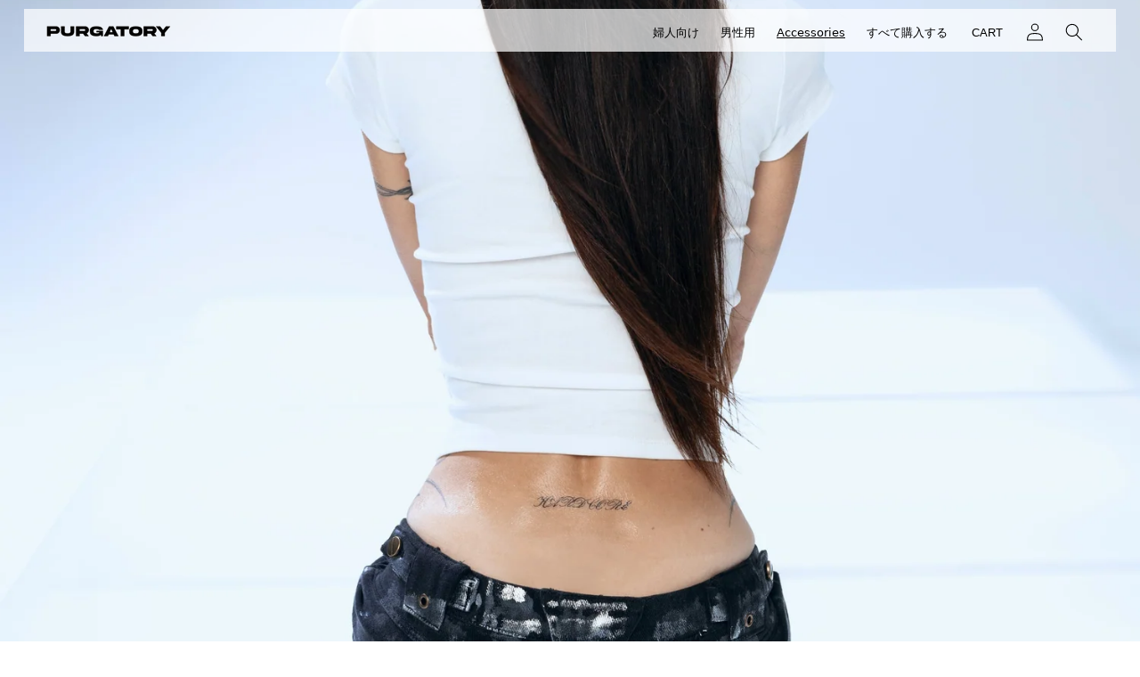

--- FILE ---
content_type: text/html; charset=utf-8
request_url: https://purgatory.world/ja/collections/accessories
body_size: 44832
content:
<!doctype html>
<html class="no-js" lang="ja">
  <head> 
  <meta name="facebook-domain-verification" content="fib40hfj89l2h3rvpmh6yodi393x1j" /><script id='em_product_variants' type='application/json'>
        null
    </script>
    <script id='em_product_selected_or_first_available_variant' type='application/json'>
        null
    </script>
    <meta charset="utf-8">
    <meta http-equiv="X-UA-Compatible" content="IE=edge">
    <meta name="viewport" content="width=device-width,initial-scale=1">
    <meta name="theme-color" content="">
    <link rel="canonical" href="https://purgatory.world/ja/collections/accessories">
    <link rel="preconnect" href="https://cdn.shopify.com" crossorigin><link rel="icon" type="image/png" href="//purgatory.world/cdn/shop/files/PURG-10.png?crop=center&height=32&v=1680063427&width=32"><title>
      Accessories
 &ndash; PURGATORY</title>

    
      <meta name="description" content="Purgatory&#39;s Accessories Line is an evolving unisex offering, reinterpreting and blending culture.   Adorn and Decorate Everything.">
    

    

<meta property="og:site_name" content="PURGATORY">
<meta property="og:url" content="https://purgatory.world/ja/collections/accessories">
<meta property="og:title" content="Accessories">
<meta property="og:type" content="website">
<meta property="og:description" content="Purgatory&#39;s Accessories Line is an evolving unisex offering, reinterpreting and blending culture.   Adorn and Decorate Everything."><meta property="og:image" content="http://purgatory.world/cdn/shop/collections/IMG_2159_polarr.jpg?v=1745894528">
  <meta property="og:image:secure_url" content="https://purgatory.world/cdn/shop/collections/IMG_2159_polarr.jpg?v=1745894528">
  <meta property="og:image:width" content="4160">
  <meta property="og:image:height" content="6240"><meta name="twitter:card" content="summary_large_image">
<meta name="twitter:title" content="Accessories">
<meta name="twitter:description" content="Purgatory&#39;s Accessories Line is an evolving unisex offering, reinterpreting and blending culture.   Adorn and Decorate Everything.">


    <script src="//purgatory.world/cdn/shop/t/4/assets/constants.js?v=95358004781563950421681279236" defer="defer"></script>
    <script src="//purgatory.world/cdn/shop/t/4/assets/pubsub.js?v=2921868252632587581681279236" defer="defer"></script>
    <script src="//purgatory.world/cdn/shop/t/4/assets/global.js?v=127210358271191040921681279236" defer="defer"></script>
    <script>window.performance && window.performance.mark && window.performance.mark('shopify.content_for_header.start');</script><meta name="facebook-domain-verification" content="eq4oevy0ac3vgojqihtibduukgcbp0">
<meta name="google-site-verification" content="o0wiS2gq_m8AVpg8HGHA4XmmQ_2QJmEq-iETUhuqj_Q">
<meta id="shopify-digital-wallet" name="shopify-digital-wallet" content="/73495478591/digital_wallets/dialog">
<meta name="shopify-checkout-api-token" content="4fabd7e0bae6f789c50a8e918fbb4ea1">
<meta id="in-context-paypal-metadata" data-shop-id="73495478591" data-venmo-supported="false" data-environment="production" data-locale="ja_JP" data-paypal-v4="true" data-currency="AUD">
<link rel="alternate" type="application/atom+xml" title="Feed" href="/ja/collections/accessories.atom" />
<link rel="alternate" hreflang="x-default" href="https://purgatory.world/collections/accessories">
<link rel="alternate" hreflang="en" href="https://purgatory.world/collections/accessories">
<link rel="alternate" hreflang="de" href="https://purgatory.world/de/collections/accessories">
<link rel="alternate" hreflang="ja" href="https://purgatory.world/ja/collections/accessories">
<link rel="alternate" type="application/json+oembed" href="https://purgatory.world/ja/collections/accessories.oembed">
<script async="async" src="/checkouts/internal/preloads.js?locale=ja-AU"></script>
<link rel="preconnect" href="https://shop.app" crossorigin="anonymous">
<script async="async" src="https://shop.app/checkouts/internal/preloads.js?locale=ja-AU&shop_id=73495478591" crossorigin="anonymous"></script>
<script id="apple-pay-shop-capabilities" type="application/json">{"shopId":73495478591,"countryCode":"AU","currencyCode":"AUD","merchantCapabilities":["supports3DS"],"merchantId":"gid:\/\/shopify\/Shop\/73495478591","merchantName":"PURGATORY","requiredBillingContactFields":["postalAddress","email","phone"],"requiredShippingContactFields":["postalAddress","email","phone"],"shippingType":"shipping","supportedNetworks":["visa","masterCard","amex","jcb"],"total":{"type":"pending","label":"PURGATORY","amount":"1.00"},"shopifyPaymentsEnabled":true,"supportsSubscriptions":true}</script>
<script id="shopify-features" type="application/json">{"accessToken":"4fabd7e0bae6f789c50a8e918fbb4ea1","betas":["rich-media-storefront-analytics"],"domain":"purgatory.world","predictiveSearch":true,"shopId":73495478591,"locale":"ja"}</script>
<script>var Shopify = Shopify || {};
Shopify.shop = "prgtry-shop.myshopify.com";
Shopify.locale = "ja";
Shopify.currency = {"active":"AUD","rate":"1.0"};
Shopify.country = "AU";
Shopify.theme = {"name":"Updated copy of PRGTRY","id":147577962815,"schema_name":"Dawn","schema_version":"9.0.0","theme_store_id":887,"role":"main"};
Shopify.theme.handle = "null";
Shopify.theme.style = {"id":null,"handle":null};
Shopify.cdnHost = "purgatory.world/cdn";
Shopify.routes = Shopify.routes || {};
Shopify.routes.root = "/ja/";</script>
<script type="module">!function(o){(o.Shopify=o.Shopify||{}).modules=!0}(window);</script>
<script>!function(o){function n(){var o=[];function n(){o.push(Array.prototype.slice.apply(arguments))}return n.q=o,n}var t=o.Shopify=o.Shopify||{};t.loadFeatures=n(),t.autoloadFeatures=n()}(window);</script>
<script>
  window.ShopifyPay = window.ShopifyPay || {};
  window.ShopifyPay.apiHost = "shop.app\/pay";
  window.ShopifyPay.redirectState = null;
</script>
<script id="shop-js-analytics" type="application/json">{"pageType":"collection"}</script>
<script defer="defer" async type="module" src="//purgatory.world/cdn/shopifycloud/shop-js/modules/v2/client.init-shop-cart-sync_CHE6QNUr.ja.esm.js"></script>
<script defer="defer" async type="module" src="//purgatory.world/cdn/shopifycloud/shop-js/modules/v2/chunk.common_D98kRh4-.esm.js"></script>
<script defer="defer" async type="module" src="//purgatory.world/cdn/shopifycloud/shop-js/modules/v2/chunk.modal_BNwoMci-.esm.js"></script>
<script type="module">
  await import("//purgatory.world/cdn/shopifycloud/shop-js/modules/v2/client.init-shop-cart-sync_CHE6QNUr.ja.esm.js");
await import("//purgatory.world/cdn/shopifycloud/shop-js/modules/v2/chunk.common_D98kRh4-.esm.js");
await import("//purgatory.world/cdn/shopifycloud/shop-js/modules/v2/chunk.modal_BNwoMci-.esm.js");

  window.Shopify.SignInWithShop?.initShopCartSync?.({"fedCMEnabled":true,"windoidEnabled":true});

</script>
<script>
  window.Shopify = window.Shopify || {};
  if (!window.Shopify.featureAssets) window.Shopify.featureAssets = {};
  window.Shopify.featureAssets['shop-js'] = {"shop-cart-sync":["modules/v2/client.shop-cart-sync_Fn6E0AvD.ja.esm.js","modules/v2/chunk.common_D98kRh4-.esm.js","modules/v2/chunk.modal_BNwoMci-.esm.js"],"init-fed-cm":["modules/v2/client.init-fed-cm_sYFpctDP.ja.esm.js","modules/v2/chunk.common_D98kRh4-.esm.js","modules/v2/chunk.modal_BNwoMci-.esm.js"],"shop-toast-manager":["modules/v2/client.shop-toast-manager_Cm6TtnXd.ja.esm.js","modules/v2/chunk.common_D98kRh4-.esm.js","modules/v2/chunk.modal_BNwoMci-.esm.js"],"init-shop-cart-sync":["modules/v2/client.init-shop-cart-sync_CHE6QNUr.ja.esm.js","modules/v2/chunk.common_D98kRh4-.esm.js","modules/v2/chunk.modal_BNwoMci-.esm.js"],"shop-button":["modules/v2/client.shop-button_CZ95wHjv.ja.esm.js","modules/v2/chunk.common_D98kRh4-.esm.js","modules/v2/chunk.modal_BNwoMci-.esm.js"],"init-windoid":["modules/v2/client.init-windoid_BTB72QS9.ja.esm.js","modules/v2/chunk.common_D98kRh4-.esm.js","modules/v2/chunk.modal_BNwoMci-.esm.js"],"shop-cash-offers":["modules/v2/client.shop-cash-offers_BFHBnhKY.ja.esm.js","modules/v2/chunk.common_D98kRh4-.esm.js","modules/v2/chunk.modal_BNwoMci-.esm.js"],"pay-button":["modules/v2/client.pay-button_DTH50Rzq.ja.esm.js","modules/v2/chunk.common_D98kRh4-.esm.js","modules/v2/chunk.modal_BNwoMci-.esm.js"],"init-customer-accounts":["modules/v2/client.init-customer-accounts_BUGn0cIS.ja.esm.js","modules/v2/client.shop-login-button_B-yi3nMN.ja.esm.js","modules/v2/chunk.common_D98kRh4-.esm.js","modules/v2/chunk.modal_BNwoMci-.esm.js"],"avatar":["modules/v2/client.avatar_BTnouDA3.ja.esm.js"],"checkout-modal":["modules/v2/client.checkout-modal_B9SXRRFG.ja.esm.js","modules/v2/chunk.common_D98kRh4-.esm.js","modules/v2/chunk.modal_BNwoMci-.esm.js"],"init-shop-for-new-customer-accounts":["modules/v2/client.init-shop-for-new-customer-accounts_CoX20XDP.ja.esm.js","modules/v2/client.shop-login-button_B-yi3nMN.ja.esm.js","modules/v2/chunk.common_D98kRh4-.esm.js","modules/v2/chunk.modal_BNwoMci-.esm.js"],"init-customer-accounts-sign-up":["modules/v2/client.init-customer-accounts-sign-up_CSeMJfz-.ja.esm.js","modules/v2/client.shop-login-button_B-yi3nMN.ja.esm.js","modules/v2/chunk.common_D98kRh4-.esm.js","modules/v2/chunk.modal_BNwoMci-.esm.js"],"init-shop-email-lookup-coordinator":["modules/v2/client.init-shop-email-lookup-coordinator_DazyVOqY.ja.esm.js","modules/v2/chunk.common_D98kRh4-.esm.js","modules/v2/chunk.modal_BNwoMci-.esm.js"],"shop-follow-button":["modules/v2/client.shop-follow-button_DjSWKMco.ja.esm.js","modules/v2/chunk.common_D98kRh4-.esm.js","modules/v2/chunk.modal_BNwoMci-.esm.js"],"shop-login-button":["modules/v2/client.shop-login-button_B-yi3nMN.ja.esm.js","modules/v2/chunk.common_D98kRh4-.esm.js","modules/v2/chunk.modal_BNwoMci-.esm.js"],"shop-login":["modules/v2/client.shop-login_BdZnYXk6.ja.esm.js","modules/v2/chunk.common_D98kRh4-.esm.js","modules/v2/chunk.modal_BNwoMci-.esm.js"],"lead-capture":["modules/v2/client.lead-capture_emq1eXKF.ja.esm.js","modules/v2/chunk.common_D98kRh4-.esm.js","modules/v2/chunk.modal_BNwoMci-.esm.js"],"payment-terms":["modules/v2/client.payment-terms_CeWs54sX.ja.esm.js","modules/v2/chunk.common_D98kRh4-.esm.js","modules/v2/chunk.modal_BNwoMci-.esm.js"]};
</script>
<script>(function() {
  var isLoaded = false;
  function asyncLoad() {
    if (isLoaded) return;
    isLoaded = true;
    var urls = ["https:\/\/cdn.shopify.com\/s\/files\/1\/0734\/9547\/8591\/t\/4\/assets\/pop_73495478591.js?v=1682484007\u0026shop=prgtry-shop.myshopify.com","https:\/\/cdn.nfcube.com\/instafeed-2ae7b5f9d674f502395b15e0043dd631.js?shop=prgtry-shop.myshopify.com"];
    for (var i = 0; i < urls.length; i++) {
      var s = document.createElement('script');
      s.type = 'text/javascript';
      s.async = true;
      s.src = urls[i];
      var x = document.getElementsByTagName('script')[0];
      x.parentNode.insertBefore(s, x);
    }
  };
  if(window.attachEvent) {
    window.attachEvent('onload', asyncLoad);
  } else {
    window.addEventListener('load', asyncLoad, false);
  }
})();</script>
<script id="__st">var __st={"a":73495478591,"offset":39600,"reqid":"bf160435-f4ba-4efb-9929-54ba3611e589-1769707580","pageurl":"purgatory.world\/ja\/collections\/accessories","u":"ba8a80b81728","p":"collection","rtyp":"collection","rid":472307499327};</script>
<script>window.ShopifyPaypalV4VisibilityTracking = true;</script>
<script id="captcha-bootstrap">!function(){'use strict';const t='contact',e='account',n='new_comment',o=[[t,t],['blogs',n],['comments',n],[t,'customer']],c=[[e,'customer_login'],[e,'guest_login'],[e,'recover_customer_password'],[e,'create_customer']],r=t=>t.map((([t,e])=>`form[action*='/${t}']:not([data-nocaptcha='true']) input[name='form_type'][value='${e}']`)).join(','),a=t=>()=>t?[...document.querySelectorAll(t)].map((t=>t.form)):[];function s(){const t=[...o],e=r(t);return a(e)}const i='password',u='form_key',d=['recaptcha-v3-token','g-recaptcha-response','h-captcha-response',i],f=()=>{try{return window.sessionStorage}catch{return}},m='__shopify_v',_=t=>t.elements[u];function p(t,e,n=!1){try{const o=window.sessionStorage,c=JSON.parse(o.getItem(e)),{data:r}=function(t){const{data:e,action:n}=t;return t[m]||n?{data:e,action:n}:{data:t,action:n}}(c);for(const[e,n]of Object.entries(r))t.elements[e]&&(t.elements[e].value=n);n&&o.removeItem(e)}catch(o){console.error('form repopulation failed',{error:o})}}const l='form_type',E='cptcha';function T(t){t.dataset[E]=!0}const w=window,h=w.document,L='Shopify',v='ce_forms',y='captcha';let A=!1;((t,e)=>{const n=(g='f06e6c50-85a8-45c8-87d0-21a2b65856fe',I='https://cdn.shopify.com/shopifycloud/storefront-forms-hcaptcha/ce_storefront_forms_captcha_hcaptcha.v1.5.2.iife.js',D={infoText:'hCaptchaによる保護',privacyText:'プライバシー',termsText:'利用規約'},(t,e,n)=>{const o=w[L][v],c=o.bindForm;if(c)return c(t,g,e,D).then(n);var r;o.q.push([[t,g,e,D],n]),r=I,A||(h.body.append(Object.assign(h.createElement('script'),{id:'captcha-provider',async:!0,src:r})),A=!0)});var g,I,D;w[L]=w[L]||{},w[L][v]=w[L][v]||{},w[L][v].q=[],w[L][y]=w[L][y]||{},w[L][y].protect=function(t,e){n(t,void 0,e),T(t)},Object.freeze(w[L][y]),function(t,e,n,w,h,L){const[v,y,A,g]=function(t,e,n){const i=e?o:[],u=t?c:[],d=[...i,...u],f=r(d),m=r(i),_=r(d.filter((([t,e])=>n.includes(e))));return[a(f),a(m),a(_),s()]}(w,h,L),I=t=>{const e=t.target;return e instanceof HTMLFormElement?e:e&&e.form},D=t=>v().includes(t);t.addEventListener('submit',(t=>{const e=I(t);if(!e)return;const n=D(e)&&!e.dataset.hcaptchaBound&&!e.dataset.recaptchaBound,o=_(e),c=g().includes(e)&&(!o||!o.value);(n||c)&&t.preventDefault(),c&&!n&&(function(t){try{if(!f())return;!function(t){const e=f();if(!e)return;const n=_(t);if(!n)return;const o=n.value;o&&e.removeItem(o)}(t);const e=Array.from(Array(32),(()=>Math.random().toString(36)[2])).join('');!function(t,e){_(t)||t.append(Object.assign(document.createElement('input'),{type:'hidden',name:u})),t.elements[u].value=e}(t,e),function(t,e){const n=f();if(!n)return;const o=[...t.querySelectorAll(`input[type='${i}']`)].map((({name:t})=>t)),c=[...d,...o],r={};for(const[a,s]of new FormData(t).entries())c.includes(a)||(r[a]=s);n.setItem(e,JSON.stringify({[m]:1,action:t.action,data:r}))}(t,e)}catch(e){console.error('failed to persist form',e)}}(e),e.submit())}));const S=(t,e)=>{t&&!t.dataset[E]&&(n(t,e.some((e=>e===t))),T(t))};for(const o of['focusin','change'])t.addEventListener(o,(t=>{const e=I(t);D(e)&&S(e,y())}));const B=e.get('form_key'),M=e.get(l),P=B&&M;t.addEventListener('DOMContentLoaded',(()=>{const t=y();if(P)for(const e of t)e.elements[l].value===M&&p(e,B);[...new Set([...A(),...v().filter((t=>'true'===t.dataset.shopifyCaptcha))])].forEach((e=>S(e,t)))}))}(h,new URLSearchParams(w.location.search),n,t,e,['guest_login'])})(!0,!0)}();</script>
<script integrity="sha256-4kQ18oKyAcykRKYeNunJcIwy7WH5gtpwJnB7kiuLZ1E=" data-source-attribution="shopify.loadfeatures" defer="defer" src="//purgatory.world/cdn/shopifycloud/storefront/assets/storefront/load_feature-a0a9edcb.js" crossorigin="anonymous"></script>
<script crossorigin="anonymous" defer="defer" src="//purgatory.world/cdn/shopifycloud/storefront/assets/shopify_pay/storefront-65b4c6d7.js?v=20250812"></script>
<script data-source-attribution="shopify.dynamic_checkout.dynamic.init">var Shopify=Shopify||{};Shopify.PaymentButton=Shopify.PaymentButton||{isStorefrontPortableWallets:!0,init:function(){window.Shopify.PaymentButton.init=function(){};var t=document.createElement("script");t.src="https://purgatory.world/cdn/shopifycloud/portable-wallets/latest/portable-wallets.ja.js",t.type="module",document.head.appendChild(t)}};
</script>
<script data-source-attribution="shopify.dynamic_checkout.buyer_consent">
  function portableWalletsHideBuyerConsent(e){var t=document.getElementById("shopify-buyer-consent"),n=document.getElementById("shopify-subscription-policy-button");t&&n&&(t.classList.add("hidden"),t.setAttribute("aria-hidden","true"),n.removeEventListener("click",e))}function portableWalletsShowBuyerConsent(e){var t=document.getElementById("shopify-buyer-consent"),n=document.getElementById("shopify-subscription-policy-button");t&&n&&(t.classList.remove("hidden"),t.removeAttribute("aria-hidden"),n.addEventListener("click",e))}window.Shopify?.PaymentButton&&(window.Shopify.PaymentButton.hideBuyerConsent=portableWalletsHideBuyerConsent,window.Shopify.PaymentButton.showBuyerConsent=portableWalletsShowBuyerConsent);
</script>
<script data-source-attribution="shopify.dynamic_checkout.cart.bootstrap">document.addEventListener("DOMContentLoaded",(function(){function t(){return document.querySelector("shopify-accelerated-checkout-cart, shopify-accelerated-checkout")}if(t())Shopify.PaymentButton.init();else{new MutationObserver((function(e,n){t()&&(Shopify.PaymentButton.init(),n.disconnect())})).observe(document.body,{childList:!0,subtree:!0})}}));
</script>
<link id="shopify-accelerated-checkout-styles" rel="stylesheet" media="screen" href="https://purgatory.world/cdn/shopifycloud/portable-wallets/latest/accelerated-checkout-backwards-compat.css" crossorigin="anonymous">
<style id="shopify-accelerated-checkout-cart">
        #shopify-buyer-consent {
  margin-top: 1em;
  display: inline-block;
  width: 100%;
}

#shopify-buyer-consent.hidden {
  display: none;
}

#shopify-subscription-policy-button {
  background: none;
  border: none;
  padding: 0;
  text-decoration: underline;
  font-size: inherit;
  cursor: pointer;
}

#shopify-subscription-policy-button::before {
  box-shadow: none;
}

      </style>
<script id="sections-script" data-sections="header" defer="defer" src="//purgatory.world/cdn/shop/t/4/compiled_assets/scripts.js?v=1252"></script>
<script>window.performance && window.performance.mark && window.performance.mark('shopify.content_for_header.end');</script>


    <style data-shopify>
      
      
      
      
      

      :root {
        --font-body-family: "system_ui", -apple-system, 'Segoe UI', Roboto, 'Helvetica Neue', 'Noto Sans', 'Liberation Sans', Arial, sans-serif, 'Apple Color Emoji', 'Segoe UI Emoji', 'Segoe UI Symbol', 'Noto Color Emoji';
        --font-body-style: normal;
        --font-body-weight: 400;
        --font-body-weight-bold: 700;

        --font-heading-family: "system_ui", -apple-system, 'Segoe UI', Roboto, 'Helvetica Neue', 'Noto Sans', 'Liberation Sans', Arial, sans-serif, 'Apple Color Emoji', 'Segoe UI Emoji', 'Segoe UI Symbol', 'Noto Color Emoji';
        --font-heading-style: normal;
        --font-heading-weight: 400;

        --font-body-scale: 1.0;
        --font-heading-scale: 1.0;

        --color-base-text: 0, 0, 0;
        --color-shadow: 0, 0, 0;
        --color-base-background-1: 255, 255, 255;
        --color-base-background-2: 243, 243, 243;
        --color-base-solid-button-labels: 255, 255, 255;
        --color-base-outline-button-labels: 0, 0, 0;
        --color-base-accent-1: 18, 18, 18;
        --color-base-accent-2: 51, 51, 51;
        --payment-terms-background-color: #ffffff;

        --gradient-base-background-1: #ffffff;
        --gradient-base-background-2: #f3f3f3;
        --gradient-base-accent-1: #121212;
        --gradient-base-accent-2: #333333;

        --media-padding: px;
        --media-border-opacity: 0.05;
        --media-border-width: 0px;
        --media-radius: 0px;
        --media-shadow-opacity: 0.0;
        --media-shadow-horizontal-offset: 0px;
        --media-shadow-vertical-offset: 4px;
        --media-shadow-blur-radius: 5px;
        --media-shadow-visible: 0;

        --page-width: 160rem;
        --page-width-margin: 0rem;

        --product-card-image-padding: 0.0rem;
        --product-card-corner-radius: 0.0rem;
        --product-card-text-alignment: left;
        --product-card-border-width: 0.0rem;
        --product-card-border-opacity: 0.1;
        --product-card-shadow-opacity: 0.0;
        --product-card-shadow-visible: 0;
        --product-card-shadow-horizontal-offset: 0.0rem;
        --product-card-shadow-vertical-offset: 0.0rem;
        --product-card-shadow-blur-radius: 0.0rem;

        --collection-card-image-padding: 0.0rem;
        --collection-card-corner-radius: 0.0rem;
        --collection-card-text-alignment: left;
        --collection-card-border-width: 0.0rem;
        --collection-card-border-opacity: 0.1;
        --collection-card-shadow-opacity: 0.0;
        --collection-card-shadow-visible: 0;
        --collection-card-shadow-horizontal-offset: 0.0rem;
        --collection-card-shadow-vertical-offset: 0.4rem;
        --collection-card-shadow-blur-radius: 0.5rem;

        --blog-card-image-padding: 0.0rem;
        --blog-card-corner-radius: 0.0rem;
        --blog-card-text-alignment: left;
        --blog-card-border-width: 0.0rem;
        --blog-card-border-opacity: 0.1;
        --blog-card-shadow-opacity: 0.0;
        --blog-card-shadow-visible: 0;
        --blog-card-shadow-horizontal-offset: 0.0rem;
        --blog-card-shadow-vertical-offset: 0.4rem;
        --blog-card-shadow-blur-radius: 0.5rem;

        --badge-corner-radius: 0.0rem;

        --popup-border-width: 1px;
        --popup-border-opacity: 1.0;
        --popup-corner-radius: 0px;
        --popup-shadow-opacity: 0.0;
        --popup-shadow-horizontal-offset: 0px;
        --popup-shadow-vertical-offset: 4px;
        --popup-shadow-blur-radius: 5px;

        --drawer-border-width: 1px;
        --drawer-border-opacity: 1.0;
        --drawer-shadow-opacity: 0.0;
        --drawer-shadow-horizontal-offset: 0px;
        --drawer-shadow-vertical-offset: 0px;
        --drawer-shadow-blur-radius: 0px;

        --spacing-sections-desktop: 0px;
        --spacing-sections-mobile: 0px;

        --grid-desktop-vertical-spacing: 4px;
        --grid-desktop-horizontal-spacing: 4px;
        --grid-mobile-vertical-spacing: 2px;
        --grid-mobile-horizontal-spacing: 2px;

        --text-boxes-border-opacity: 0.0;
        --text-boxes-border-width: 0px;
        --text-boxes-radius: 0px;
        --text-boxes-shadow-opacity: 0.0;
        --text-boxes-shadow-visible: 0;
        --text-boxes-shadow-horizontal-offset: 0px;
        --text-boxes-shadow-vertical-offset: 4px;
        --text-boxes-shadow-blur-radius: 5px;

        --buttons-radius: 0px;
        --buttons-radius-outset: 0px;
        --buttons-border-width: 1px;
        --buttons-border-opacity: 1.0;
        --buttons-shadow-opacity: 0.0;
        --buttons-shadow-visible: 0;
        --buttons-shadow-horizontal-offset: 0px;
        --buttons-shadow-vertical-offset: 4px;
        --buttons-shadow-blur-radius: 5px;
        --buttons-border-offset: 0px;

        --inputs-radius: 0px;
        --inputs-border-width: 1px;
        --inputs-border-opacity: 0.55;
        --inputs-shadow-opacity: 0.0;
        --inputs-shadow-horizontal-offset: 0px;
        --inputs-margin-offset: 0px;
        --inputs-shadow-vertical-offset: 0px;
        --inputs-shadow-blur-radius: 0px;
        --inputs-radius-outset: 0px;

        --variant-pills-radius: 0px;
        --variant-pills-border-width: 0px;
        --variant-pills-border-opacity: 0.55;
        --variant-pills-shadow-opacity: 0.0;
        --variant-pills-shadow-horizontal-offset: 0px;
        --variant-pills-shadow-vertical-offset: 4px;
        --variant-pills-shadow-blur-radius: 5px;
      }

      *,
      *::before,
      *::after {
        box-sizing: inherit;
      }

      html {
        box-sizing: border-box;
        font-size: calc(var(--font-body-scale) * 62.5%);
        height: 100%;
      }

      body {
        display: grid;
        grid-template-rows: auto auto 1fr auto;
        grid-template-columns: 100%;
        min-height: 100%;
        margin: 0;
        font-size: 1.5rem;
        letter-spacing: 0.06rem;
        line-height: calc(1 + 0.8 / var(--font-body-scale));
        font-family: var(--font-body-family);
        font-style: var(--font-body-style);
        font-weight: var(--font-body-weight);
      }

      @media screen and (min-width: 750px) {
        body {
          font-size: 1.6rem;
        }
      }
    </style>

    <link href="//purgatory.world/cdn/shop/t/4/assets/base.css?v=161327237918438703101686726958" rel="stylesheet" type="text/css" media="all" />
<link rel="stylesheet" href="//purgatory.world/cdn/shop/t/4/assets/component-predictive-search.css?v=85913294783299393391681279235" media="print" onload="this.media='all'"><script>document.documentElement.className = document.documentElement.className.replace('no-js', 'js');
    if (Shopify.designMode) {
      document.documentElement.classList.add('shopify-design-mode');
    }
    </script>
  
<script src="https://cdn.shopify.com/extensions/1aff304a-11ec-47a0-aee1-7f4ae56792d4/tydal-popups-email-pop-ups-4/assets/pop-app-embed.js" type="text/javascript" defer="defer"></script>
<link href="https://monorail-edge.shopifysvc.com" rel="dns-prefetch">
<script>(function(){if ("sendBeacon" in navigator && "performance" in window) {try {var session_token_from_headers = performance.getEntriesByType('navigation')[0].serverTiming.find(x => x.name == '_s').description;} catch {var session_token_from_headers = undefined;}var session_cookie_matches = document.cookie.match(/_shopify_s=([^;]*)/);var session_token_from_cookie = session_cookie_matches && session_cookie_matches.length === 2 ? session_cookie_matches[1] : "";var session_token = session_token_from_headers || session_token_from_cookie || "";function handle_abandonment_event(e) {var entries = performance.getEntries().filter(function(entry) {return /monorail-edge.shopifysvc.com/.test(entry.name);});if (!window.abandonment_tracked && entries.length === 0) {window.abandonment_tracked = true;var currentMs = Date.now();var navigation_start = performance.timing.navigationStart;var payload = {shop_id: 73495478591,url: window.location.href,navigation_start,duration: currentMs - navigation_start,session_token,page_type: "collection"};window.navigator.sendBeacon("https://monorail-edge.shopifysvc.com/v1/produce", JSON.stringify({schema_id: "online_store_buyer_site_abandonment/1.1",payload: payload,metadata: {event_created_at_ms: currentMs,event_sent_at_ms: currentMs}}));}}window.addEventListener('pagehide', handle_abandonment_event);}}());</script>
<script id="web-pixels-manager-setup">(function e(e,d,r,n,o){if(void 0===o&&(o={}),!Boolean(null===(a=null===(i=window.Shopify)||void 0===i?void 0:i.analytics)||void 0===a?void 0:a.replayQueue)){var i,a;window.Shopify=window.Shopify||{};var t=window.Shopify;t.analytics=t.analytics||{};var s=t.analytics;s.replayQueue=[],s.publish=function(e,d,r){return s.replayQueue.push([e,d,r]),!0};try{self.performance.mark("wpm:start")}catch(e){}var l=function(){var e={modern:/Edge?\/(1{2}[4-9]|1[2-9]\d|[2-9]\d{2}|\d{4,})\.\d+(\.\d+|)|Firefox\/(1{2}[4-9]|1[2-9]\d|[2-9]\d{2}|\d{4,})\.\d+(\.\d+|)|Chrom(ium|e)\/(9{2}|\d{3,})\.\d+(\.\d+|)|(Maci|X1{2}).+ Version\/(15\.\d+|(1[6-9]|[2-9]\d|\d{3,})\.\d+)([,.]\d+|)( \(\w+\)|)( Mobile\/\w+|) Safari\/|Chrome.+OPR\/(9{2}|\d{3,})\.\d+\.\d+|(CPU[ +]OS|iPhone[ +]OS|CPU[ +]iPhone|CPU IPhone OS|CPU iPad OS)[ +]+(15[._]\d+|(1[6-9]|[2-9]\d|\d{3,})[._]\d+)([._]\d+|)|Android:?[ /-](13[3-9]|1[4-9]\d|[2-9]\d{2}|\d{4,})(\.\d+|)(\.\d+|)|Android.+Firefox\/(13[5-9]|1[4-9]\d|[2-9]\d{2}|\d{4,})\.\d+(\.\d+|)|Android.+Chrom(ium|e)\/(13[3-9]|1[4-9]\d|[2-9]\d{2}|\d{4,})\.\d+(\.\d+|)|SamsungBrowser\/([2-9]\d|\d{3,})\.\d+/,legacy:/Edge?\/(1[6-9]|[2-9]\d|\d{3,})\.\d+(\.\d+|)|Firefox\/(5[4-9]|[6-9]\d|\d{3,})\.\d+(\.\d+|)|Chrom(ium|e)\/(5[1-9]|[6-9]\d|\d{3,})\.\d+(\.\d+|)([\d.]+$|.*Safari\/(?![\d.]+ Edge\/[\d.]+$))|(Maci|X1{2}).+ Version\/(10\.\d+|(1[1-9]|[2-9]\d|\d{3,})\.\d+)([,.]\d+|)( \(\w+\)|)( Mobile\/\w+|) Safari\/|Chrome.+OPR\/(3[89]|[4-9]\d|\d{3,})\.\d+\.\d+|(CPU[ +]OS|iPhone[ +]OS|CPU[ +]iPhone|CPU IPhone OS|CPU iPad OS)[ +]+(10[._]\d+|(1[1-9]|[2-9]\d|\d{3,})[._]\d+)([._]\d+|)|Android:?[ /-](13[3-9]|1[4-9]\d|[2-9]\d{2}|\d{4,})(\.\d+|)(\.\d+|)|Mobile Safari.+OPR\/([89]\d|\d{3,})\.\d+\.\d+|Android.+Firefox\/(13[5-9]|1[4-9]\d|[2-9]\d{2}|\d{4,})\.\d+(\.\d+|)|Android.+Chrom(ium|e)\/(13[3-9]|1[4-9]\d|[2-9]\d{2}|\d{4,})\.\d+(\.\d+|)|Android.+(UC? ?Browser|UCWEB|U3)[ /]?(15\.([5-9]|\d{2,})|(1[6-9]|[2-9]\d|\d{3,})\.\d+)\.\d+|SamsungBrowser\/(5\.\d+|([6-9]|\d{2,})\.\d+)|Android.+MQ{2}Browser\/(14(\.(9|\d{2,})|)|(1[5-9]|[2-9]\d|\d{3,})(\.\d+|))(\.\d+|)|K[Aa][Ii]OS\/(3\.\d+|([4-9]|\d{2,})\.\d+)(\.\d+|)/},d=e.modern,r=e.legacy,n=navigator.userAgent;return n.match(d)?"modern":n.match(r)?"legacy":"unknown"}(),u="modern"===l?"modern":"legacy",c=(null!=n?n:{modern:"",legacy:""})[u],f=function(e){return[e.baseUrl,"/wpm","/b",e.hashVersion,"modern"===e.buildTarget?"m":"l",".js"].join("")}({baseUrl:d,hashVersion:r,buildTarget:u}),m=function(e){var d=e.version,r=e.bundleTarget,n=e.surface,o=e.pageUrl,i=e.monorailEndpoint;return{emit:function(e){var a=e.status,t=e.errorMsg,s=(new Date).getTime(),l=JSON.stringify({metadata:{event_sent_at_ms:s},events:[{schema_id:"web_pixels_manager_load/3.1",payload:{version:d,bundle_target:r,page_url:o,status:a,surface:n,error_msg:t},metadata:{event_created_at_ms:s}}]});if(!i)return console&&console.warn&&console.warn("[Web Pixels Manager] No Monorail endpoint provided, skipping logging."),!1;try{return self.navigator.sendBeacon.bind(self.navigator)(i,l)}catch(e){}var u=new XMLHttpRequest;try{return u.open("POST",i,!0),u.setRequestHeader("Content-Type","text/plain"),u.send(l),!0}catch(e){return console&&console.warn&&console.warn("[Web Pixels Manager] Got an unhandled error while logging to Monorail."),!1}}}}({version:r,bundleTarget:l,surface:e.surface,pageUrl:self.location.href,monorailEndpoint:e.monorailEndpoint});try{o.browserTarget=l,function(e){var d=e.src,r=e.async,n=void 0===r||r,o=e.onload,i=e.onerror,a=e.sri,t=e.scriptDataAttributes,s=void 0===t?{}:t,l=document.createElement("script"),u=document.querySelector("head"),c=document.querySelector("body");if(l.async=n,l.src=d,a&&(l.integrity=a,l.crossOrigin="anonymous"),s)for(var f in s)if(Object.prototype.hasOwnProperty.call(s,f))try{l.dataset[f]=s[f]}catch(e){}if(o&&l.addEventListener("load",o),i&&l.addEventListener("error",i),u)u.appendChild(l);else{if(!c)throw new Error("Did not find a head or body element to append the script");c.appendChild(l)}}({src:f,async:!0,onload:function(){if(!function(){var e,d;return Boolean(null===(d=null===(e=window.Shopify)||void 0===e?void 0:e.analytics)||void 0===d?void 0:d.initialized)}()){var d=window.webPixelsManager.init(e)||void 0;if(d){var r=window.Shopify.analytics;r.replayQueue.forEach((function(e){var r=e[0],n=e[1],o=e[2];d.publishCustomEvent(r,n,o)})),r.replayQueue=[],r.publish=d.publishCustomEvent,r.visitor=d.visitor,r.initialized=!0}}},onerror:function(){return m.emit({status:"failed",errorMsg:"".concat(f," has failed to load")})},sri:function(e){var d=/^sha384-[A-Za-z0-9+/=]+$/;return"string"==typeof e&&d.test(e)}(c)?c:"",scriptDataAttributes:o}),m.emit({status:"loading"})}catch(e){m.emit({status:"failed",errorMsg:(null==e?void 0:e.message)||"Unknown error"})}}})({shopId: 73495478591,storefrontBaseUrl: "https://purgatory.world",extensionsBaseUrl: "https://extensions.shopifycdn.com/cdn/shopifycloud/web-pixels-manager",monorailEndpoint: "https://monorail-edge.shopifysvc.com/unstable/produce_batch",surface: "storefront-renderer",enabledBetaFlags: ["2dca8a86"],webPixelsConfigList: [{"id":"845742399","configuration":"{\"config\":\"{\\\"pixel_id\\\":\\\"G-JDX4SL5LXK\\\",\\\"target_country\\\":\\\"AU\\\",\\\"gtag_events\\\":[{\\\"type\\\":\\\"begin_checkout\\\",\\\"action_label\\\":\\\"G-JDX4SL5LXK\\\"},{\\\"type\\\":\\\"search\\\",\\\"action_label\\\":\\\"G-JDX4SL5LXK\\\"},{\\\"type\\\":\\\"view_item\\\",\\\"action_label\\\":[\\\"G-JDX4SL5LXK\\\",\\\"MC-91Y7FZBW50\\\"]},{\\\"type\\\":\\\"purchase\\\",\\\"action_label\\\":[\\\"G-JDX4SL5LXK\\\",\\\"MC-91Y7FZBW50\\\"]},{\\\"type\\\":\\\"page_view\\\",\\\"action_label\\\":[\\\"G-JDX4SL5LXK\\\",\\\"MC-91Y7FZBW50\\\"]},{\\\"type\\\":\\\"add_payment_info\\\",\\\"action_label\\\":\\\"G-JDX4SL5LXK\\\"},{\\\"type\\\":\\\"add_to_cart\\\",\\\"action_label\\\":\\\"G-JDX4SL5LXK\\\"}],\\\"enable_monitoring_mode\\\":false}\"}","eventPayloadVersion":"v1","runtimeContext":"OPEN","scriptVersion":"b2a88bafab3e21179ed38636efcd8a93","type":"APP","apiClientId":1780363,"privacyPurposes":[],"dataSharingAdjustments":{"protectedCustomerApprovalScopes":["read_customer_address","read_customer_email","read_customer_name","read_customer_personal_data","read_customer_phone"]}},{"id":"373162303","configuration":"{\"pixel_id\":\"685807966465394\",\"pixel_type\":\"facebook_pixel\",\"metaapp_system_user_token\":\"-\"}","eventPayloadVersion":"v1","runtimeContext":"OPEN","scriptVersion":"ca16bc87fe92b6042fbaa3acc2fbdaa6","type":"APP","apiClientId":2329312,"privacyPurposes":["ANALYTICS","MARKETING","SALE_OF_DATA"],"dataSharingAdjustments":{"protectedCustomerApprovalScopes":["read_customer_address","read_customer_email","read_customer_name","read_customer_personal_data","read_customer_phone"]}},{"id":"shopify-app-pixel","configuration":"{}","eventPayloadVersion":"v1","runtimeContext":"STRICT","scriptVersion":"0450","apiClientId":"shopify-pixel","type":"APP","privacyPurposes":["ANALYTICS","MARKETING"]},{"id":"shopify-custom-pixel","eventPayloadVersion":"v1","runtimeContext":"LAX","scriptVersion":"0450","apiClientId":"shopify-pixel","type":"CUSTOM","privacyPurposes":["ANALYTICS","MARKETING"]}],isMerchantRequest: false,initData: {"shop":{"name":"PURGATORY","paymentSettings":{"currencyCode":"AUD"},"myshopifyDomain":"prgtry-shop.myshopify.com","countryCode":"AU","storefrontUrl":"https:\/\/purgatory.world\/ja"},"customer":null,"cart":null,"checkout":null,"productVariants":[],"purchasingCompany":null},},"https://purgatory.world/cdn","1d2a099fw23dfb22ep557258f5m7a2edbae",{"modern":"","legacy":""},{"shopId":"73495478591","storefrontBaseUrl":"https:\/\/purgatory.world","extensionBaseUrl":"https:\/\/extensions.shopifycdn.com\/cdn\/shopifycloud\/web-pixels-manager","surface":"storefront-renderer","enabledBetaFlags":"[\"2dca8a86\"]","isMerchantRequest":"false","hashVersion":"1d2a099fw23dfb22ep557258f5m7a2edbae","publish":"custom","events":"[[\"page_viewed\",{}],[\"collection_viewed\",{\"collection\":{\"id\":\"472307499327\",\"title\":\"Accessories\",\"productVariants\":[{\"price\":{\"amount\":20.0,\"currencyCode\":\"AUD\"},\"product\":{\"title\":\"TEMPORARY TATTOO SHEET\",\"vendor\":\"PURGATORY\",\"id\":\"9965013401919\",\"untranslatedTitle\":\"TEMPORARY TATTOO SHEET\",\"url\":\"\/ja\/products\/temporary-tattoo-sheet\",\"type\":\"Accessories\"},\"id\":\"50830553383231\",\"image\":{\"src\":\"\/\/purgatory.world\/cdn\/shop\/files\/TEMPTATTOOSHEET_FRONT.png?v=1745893921\"},\"sku\":null,\"title\":\"Default Title\",\"untranslatedTitle\":\"Default Title\"},{\"price\":{\"amount\":150.0,\"currencyCode\":\"AUD\"},\"product\":{\"title\":\"BUBBLEGUM NECKLACE\",\"vendor\":\"PURGATORY\",\"id\":\"9140957937983\",\"untranslatedTitle\":\"BUBBLEGUM NECKLACE\",\"url\":\"\/ja\/products\/bubblegum-necklace\",\"type\":\"Accessories\"},\"id\":\"47751905935679\",\"image\":{\"src\":\"\/\/purgatory.world\/cdn\/shop\/files\/Bubblegum-Necklace1.png?v=1707211802\"},\"sku\":null,\"title\":\"Default Title\",\"untranslatedTitle\":\"Default Title\"},{\"price\":{\"amount\":90.0,\"currencyCode\":\"AUD\"},\"product\":{\"title\":\"遭難パッチキャップ\",\"vendor\":\"PURGATORY\",\"id\":\"9807906144575\",\"untranslatedTitle\":\"遭難パッチキャップ\",\"url\":\"\/ja\/products\/polocap\",\"type\":\"Accessories\"},\"id\":\"50075910013247\",\"image\":{\"src\":\"\/\/purgatory.world\/cdn\/shop\/files\/PoloCap-Detail-Model.png?v=1734650279\"},\"sku\":null,\"title\":\"Default Title\",\"untranslatedTitle\":\"Default Title\"},{\"price\":{\"amount\":90.0,\"currencyCode\":\"AUD\"},\"product\":{\"title\":\"遭難パッチキャップ\",\"vendor\":\"PURGATORY\",\"id\":\"9473280540991\",\"untranslatedTitle\":\"遭難パッチキャップ\",\"url\":\"\/ja\/products\/purg-lite-cap\",\"type\":\"Accessories\"},\"id\":\"48861025206591\",\"image\":{\"src\":\"\/\/purgatory.world\/cdn\/shop\/files\/PurgLiteCap-Model.png?v=1734650301\"},\"sku\":null,\"title\":\"Default Title\",\"untranslatedTitle\":\"Default Title\"},{\"price\":{\"amount\":100.0,\"currencyCode\":\"AUD\"},\"product\":{\"title\":\"RAVER DENIM BAG_ICE\",\"vendor\":\"PURGATORY\",\"id\":\"9062067110207\",\"untranslatedTitle\":\"RAVER DENIM BAG_ICE\",\"url\":\"\/ja\/products\/raver-denim-bag_ice\",\"type\":\"Accessories\"},\"id\":\"47413263106367\",\"image\":{\"src\":\"\/\/purgatory.world\/cdn\/shop\/files\/Raver-Denim-BagIce1.png?v=1702374151\"},\"sku\":null,\"title\":\"Default Title\",\"untranslatedTitle\":\"Default Title\"},{\"price\":{\"amount\":220.0,\"currencyCode\":\"AUD\"},\"product\":{\"title\":\"RAVER DENIM BAG_MUD\",\"vendor\":\"PURGATORY\",\"id\":\"9062080119103\",\"untranslatedTitle\":\"RAVER DENIM BAG_MUD\",\"url\":\"\/ja\/products\/raver-denim-bag_mud\",\"type\":\"Accessories\"},\"id\":\"47413303279935\",\"image\":{\"src\":\"\/\/purgatory.world\/cdn\/shop\/files\/Raver-Denim-BagMud1.png?v=1702374242\"},\"sku\":null,\"title\":\"Default Title\",\"untranslatedTitle\":\"Default Title\"},{\"price\":{\"amount\":60.0,\"currencyCode\":\"AUD\"},\"product\":{\"title\":\"DIVISION DOG TAG\",\"vendor\":\"PURGATORY\",\"id\":\"9423765930303\",\"untranslatedTitle\":\"DIVISION DOG TAG\",\"url\":\"\/ja\/products\/division-dog-tag\",\"type\":\"Accessories\"},\"id\":\"48657337450815\",\"image\":{\"src\":\"\/\/purgatory.world\/cdn\/shop\/files\/IMG-3532.png?v=1736833473\"},\"sku\":null,\"title\":\"Default Title\",\"untranslatedTitle\":\"Default Title\"},{\"price\":{\"amount\":90.0,\"currencyCode\":\"AUD\"},\"product\":{\"title\":\"SHARK DENIM CAP\",\"vendor\":\"PURGATORY\",\"id\":\"9092404150591\",\"untranslatedTitle\":\"SHARK DENIM CAP\",\"url\":\"\/ja\/products\/shark-denim-cap\",\"type\":\"Accessories\"},\"id\":\"47512949031231\",\"image\":{\"src\":\"\/\/purgatory.world\/cdn\/shop\/files\/PurgatoryFinals-9_f8404d28-aefc-4994-a6f0-a3e23c1e2b45.jpg?v=1707222101\"},\"sku\":null,\"title\":\"Default Title\",\"untranslatedTitle\":\"Default Title\"},{\"price\":{\"amount\":60.0,\"currencyCode\":\"AUD\"},\"product\":{\"title\":\"ロゴキャップ®\",\"vendor\":\"PURGATORY\",\"id\":\"8886022504767\",\"untranslatedTitle\":\"ロゴキャップ®\",\"url\":\"\/ja\/products\/logocap%C2%AE\",\"type\":\"Accessories\"},\"id\":\"46913339490623\",\"image\":{\"src\":\"\/\/purgatory.world\/cdn\/shop\/files\/LogoCap1.png?v=1696386368\"},\"sku\":null,\"title\":\"Default Title\",\"untranslatedTitle\":\"Default Title\"},{\"price\":{\"amount\":150.0,\"currencyCode\":\"AUD\"},\"product\":{\"title\":\"LOCKET NECKLACE\",\"vendor\":\"PURGATORY\",\"id\":\"9141230731583\",\"untranslatedTitle\":\"LOCKET NECKLACE\",\"url\":\"\/ja\/products\/locket-necklace\",\"type\":\"Accessories\"},\"id\":\"47753481748799\",\"image\":{\"src\":\"\/\/purgatory.world\/cdn\/shop\/files\/Locket-Necklace1.png?v=1707218666\"},\"sku\":null,\"title\":\"Default Title\",\"untranslatedTitle\":\"Default Title\"},{\"price\":{\"amount\":90.0,\"currencyCode\":\"AUD\"},\"product\":{\"title\":\"遭難パッチキャップ\",\"vendor\":\"PURGATORY\",\"id\":\"9473277362495\",\"untranslatedTitle\":\"遭難パッチキャップ\",\"url\":\"\/ja\/products\/chichi-cap\",\"type\":\"Accessories\"},\"id\":\"48860992962879\",\"image\":{\"src\":\"\/\/purgatory.world\/cdn\/shop\/files\/ChiChi-cap_Front_f839c2ad-00cc-473e-8621-5eded445614c.png?v=1733096703\"},\"sku\":null,\"title\":\"Default Title\",\"untranslatedTitle\":\"Default Title\"},{\"price\":{\"amount\":90.0,\"currencyCode\":\"AUD\"},\"product\":{\"title\":\"遭難パッチキャップ\",\"vendor\":\"PURGATORY\",\"id\":\"8528992862527\",\"untranslatedTitle\":\"遭難パッチキャップ\",\"url\":\"\/ja\/products\/copy-of-glow-denim-cap\",\"type\":\"Accessories\"},\"id\":\"45597227516223\",\"image\":{\"src\":\"\/\/purgatory.world\/cdn\/shop\/files\/DistressPatch-Front.png?v=1688960539\"},\"sku\":\"\",\"title\":\"Default Title\",\"untranslatedTitle\":\"Default Title\"},{\"price\":{\"amount\":90.0,\"currencyCode\":\"AUD\"},\"product\":{\"title\":\"モトキャップ®\",\"vendor\":\"PURGATORY\",\"id\":\"8295422329151\",\"untranslatedTitle\":\"モトキャップ®\",\"url\":\"\/ja\/products\/motocap%C2%AE-vintage-re-edition\",\"type\":\"Accessories\"},\"id\":\"44821279637823\",\"image\":{\"src\":\"\/\/purgatory.world\/cdn\/shop\/files\/MotoCap-Side-2.png?v=1696335752\"},\"sku\":\"\",\"title\":\"Default Title\",\"untranslatedTitle\":\"Default Title\"},{\"price\":{\"amount\":90.0,\"currencyCode\":\"AUD\"},\"product\":{\"title\":\"グロウデニムキャップ\",\"vendor\":\"PURGATORY\",\"id\":\"8295422296383\",\"untranslatedTitle\":\"グロウデニムキャップ\",\"url\":\"\/ja\/products\/glow-denim-cap\",\"type\":\"Accessories\"},\"id\":\"44821279605055\",\"image\":{\"src\":\"\/\/purgatory.world\/cdn\/shop\/files\/Glow-Denim-Cap.png?v=1688959690\"},\"sku\":\"\",\"title\":\"Default Title\",\"untranslatedTitle\":\"Default Title\"}]}}]]"});</script><script>
  window.ShopifyAnalytics = window.ShopifyAnalytics || {};
  window.ShopifyAnalytics.meta = window.ShopifyAnalytics.meta || {};
  window.ShopifyAnalytics.meta.currency = 'AUD';
  var meta = {"products":[{"id":9965013401919,"gid":"gid:\/\/shopify\/Product\/9965013401919","vendor":"PURGATORY","type":"Accessories","handle":"temporary-tattoo-sheet","variants":[{"id":50830553383231,"price":2000,"name":"TEMPORARY TATTOO SHEET","public_title":null,"sku":null}],"remote":false},{"id":9140957937983,"gid":"gid:\/\/shopify\/Product\/9140957937983","vendor":"PURGATORY","type":"Accessories","handle":"bubblegum-necklace","variants":[{"id":47751905935679,"price":15000,"name":"BUBBLEGUM NECKLACE","public_title":null,"sku":null}],"remote":false},{"id":9807906144575,"gid":"gid:\/\/shopify\/Product\/9807906144575","vendor":"PURGATORY","type":"Accessories","handle":"polocap","variants":[{"id":50075910013247,"price":9000,"name":"遭難パッチキャップ","public_title":null,"sku":null}],"remote":false},{"id":9473280540991,"gid":"gid:\/\/shopify\/Product\/9473280540991","vendor":"PURGATORY","type":"Accessories","handle":"purg-lite-cap","variants":[{"id":48861025206591,"price":9000,"name":"遭難パッチキャップ","public_title":null,"sku":null}],"remote":false},{"id":9062067110207,"gid":"gid:\/\/shopify\/Product\/9062067110207","vendor":"PURGATORY","type":"Accessories","handle":"raver-denim-bag_ice","variants":[{"id":47413263106367,"price":10000,"name":"RAVER DENIM BAG_ICE","public_title":null,"sku":null}],"remote":false},{"id":9062080119103,"gid":"gid:\/\/shopify\/Product\/9062080119103","vendor":"PURGATORY","type":"Accessories","handle":"raver-denim-bag_mud","variants":[{"id":47413303279935,"price":22000,"name":"RAVER DENIM BAG_MUD","public_title":null,"sku":null}],"remote":false},{"id":9423765930303,"gid":"gid:\/\/shopify\/Product\/9423765930303","vendor":"PURGATORY","type":"Accessories","handle":"division-dog-tag","variants":[{"id":48657337450815,"price":6000,"name":"DIVISION DOG TAG","public_title":null,"sku":null}],"remote":false},{"id":9092404150591,"gid":"gid:\/\/shopify\/Product\/9092404150591","vendor":"PURGATORY","type":"Accessories","handle":"shark-denim-cap","variants":[{"id":47512949031231,"price":9000,"name":"SHARK DENIM CAP","public_title":null,"sku":null}],"remote":false},{"id":8886022504767,"gid":"gid:\/\/shopify\/Product\/8886022504767","vendor":"PURGATORY","type":"Accessories","handle":"logocap®","variants":[{"id":46913339490623,"price":6000,"name":"ロゴキャップ®","public_title":null,"sku":null}],"remote":false},{"id":9141230731583,"gid":"gid:\/\/shopify\/Product\/9141230731583","vendor":"PURGATORY","type":"Accessories","handle":"locket-necklace","variants":[{"id":47753481748799,"price":15000,"name":"LOCKET NECKLACE","public_title":null,"sku":null}],"remote":false},{"id":9473277362495,"gid":"gid:\/\/shopify\/Product\/9473277362495","vendor":"PURGATORY","type":"Accessories","handle":"chichi-cap","variants":[{"id":48860992962879,"price":9000,"name":"遭難パッチキャップ","public_title":null,"sku":null}],"remote":false},{"id":8528992862527,"gid":"gid:\/\/shopify\/Product\/8528992862527","vendor":"PURGATORY","type":"Accessories","handle":"copy-of-glow-denim-cap","variants":[{"id":45597227516223,"price":9000,"name":"遭難パッチキャップ","public_title":null,"sku":""}],"remote":false},{"id":8295422329151,"gid":"gid:\/\/shopify\/Product\/8295422329151","vendor":"PURGATORY","type":"Accessories","handle":"motocap®-vintage-re-edition","variants":[{"id":44821279637823,"price":9000,"name":"モトキャップ®","public_title":null,"sku":""}],"remote":false},{"id":8295422296383,"gid":"gid:\/\/shopify\/Product\/8295422296383","vendor":"PURGATORY","type":"Accessories","handle":"glow-denim-cap","variants":[{"id":44821279605055,"price":9000,"name":"グロウデニムキャップ","public_title":null,"sku":""}],"remote":false}],"page":{"pageType":"collection","resourceType":"collection","resourceId":472307499327,"requestId":"bf160435-f4ba-4efb-9929-54ba3611e589-1769707580"}};
  for (var attr in meta) {
    window.ShopifyAnalytics.meta[attr] = meta[attr];
  }
</script>
<script class="analytics">
  (function () {
    var customDocumentWrite = function(content) {
      var jquery = null;

      if (window.jQuery) {
        jquery = window.jQuery;
      } else if (window.Checkout && window.Checkout.$) {
        jquery = window.Checkout.$;
      }

      if (jquery) {
        jquery('body').append(content);
      }
    };

    var hasLoggedConversion = function(token) {
      if (token) {
        return document.cookie.indexOf('loggedConversion=' + token) !== -1;
      }
      return false;
    }

    var setCookieIfConversion = function(token) {
      if (token) {
        var twoMonthsFromNow = new Date(Date.now());
        twoMonthsFromNow.setMonth(twoMonthsFromNow.getMonth() + 2);

        document.cookie = 'loggedConversion=' + token + '; expires=' + twoMonthsFromNow;
      }
    }

    var trekkie = window.ShopifyAnalytics.lib = window.trekkie = window.trekkie || [];
    if (trekkie.integrations) {
      return;
    }
    trekkie.methods = [
      'identify',
      'page',
      'ready',
      'track',
      'trackForm',
      'trackLink'
    ];
    trekkie.factory = function(method) {
      return function() {
        var args = Array.prototype.slice.call(arguments);
        args.unshift(method);
        trekkie.push(args);
        return trekkie;
      };
    };
    for (var i = 0; i < trekkie.methods.length; i++) {
      var key = trekkie.methods[i];
      trekkie[key] = trekkie.factory(key);
    }
    trekkie.load = function(config) {
      trekkie.config = config || {};
      trekkie.config.initialDocumentCookie = document.cookie;
      var first = document.getElementsByTagName('script')[0];
      var script = document.createElement('script');
      script.type = 'text/javascript';
      script.onerror = function(e) {
        var scriptFallback = document.createElement('script');
        scriptFallback.type = 'text/javascript';
        scriptFallback.onerror = function(error) {
                var Monorail = {
      produce: function produce(monorailDomain, schemaId, payload) {
        var currentMs = new Date().getTime();
        var event = {
          schema_id: schemaId,
          payload: payload,
          metadata: {
            event_created_at_ms: currentMs,
            event_sent_at_ms: currentMs
          }
        };
        return Monorail.sendRequest("https://" + monorailDomain + "/v1/produce", JSON.stringify(event));
      },
      sendRequest: function sendRequest(endpointUrl, payload) {
        // Try the sendBeacon API
        if (window && window.navigator && typeof window.navigator.sendBeacon === 'function' && typeof window.Blob === 'function' && !Monorail.isIos12()) {
          var blobData = new window.Blob([payload], {
            type: 'text/plain'
          });

          if (window.navigator.sendBeacon(endpointUrl, blobData)) {
            return true;
          } // sendBeacon was not successful

        } // XHR beacon

        var xhr = new XMLHttpRequest();

        try {
          xhr.open('POST', endpointUrl);
          xhr.setRequestHeader('Content-Type', 'text/plain');
          xhr.send(payload);
        } catch (e) {
          console.log(e);
        }

        return false;
      },
      isIos12: function isIos12() {
        return window.navigator.userAgent.lastIndexOf('iPhone; CPU iPhone OS 12_') !== -1 || window.navigator.userAgent.lastIndexOf('iPad; CPU OS 12_') !== -1;
      }
    };
    Monorail.produce('monorail-edge.shopifysvc.com',
      'trekkie_storefront_load_errors/1.1',
      {shop_id: 73495478591,
      theme_id: 147577962815,
      app_name: "storefront",
      context_url: window.location.href,
      source_url: "//purgatory.world/cdn/s/trekkie.storefront.a804e9514e4efded663580eddd6991fcc12b5451.min.js"});

        };
        scriptFallback.async = true;
        scriptFallback.src = '//purgatory.world/cdn/s/trekkie.storefront.a804e9514e4efded663580eddd6991fcc12b5451.min.js';
        first.parentNode.insertBefore(scriptFallback, first);
      };
      script.async = true;
      script.src = '//purgatory.world/cdn/s/trekkie.storefront.a804e9514e4efded663580eddd6991fcc12b5451.min.js';
      first.parentNode.insertBefore(script, first);
    };
    trekkie.load(
      {"Trekkie":{"appName":"storefront","development":false,"defaultAttributes":{"shopId":73495478591,"isMerchantRequest":null,"themeId":147577962815,"themeCityHash":"3487027364903914428","contentLanguage":"ja","currency":"AUD","eventMetadataId":"1d392049-61ca-4859-b1ab-84635fa74c3c"},"isServerSideCookieWritingEnabled":true,"monorailRegion":"shop_domain","enabledBetaFlags":["65f19447","b5387b81"]},"Session Attribution":{},"S2S":{"facebookCapiEnabled":true,"source":"trekkie-storefront-renderer","apiClientId":580111}}
    );

    var loaded = false;
    trekkie.ready(function() {
      if (loaded) return;
      loaded = true;

      window.ShopifyAnalytics.lib = window.trekkie;

      var originalDocumentWrite = document.write;
      document.write = customDocumentWrite;
      try { window.ShopifyAnalytics.merchantGoogleAnalytics.call(this); } catch(error) {};
      document.write = originalDocumentWrite;

      window.ShopifyAnalytics.lib.page(null,{"pageType":"collection","resourceType":"collection","resourceId":472307499327,"requestId":"bf160435-f4ba-4efb-9929-54ba3611e589-1769707580","shopifyEmitted":true});

      var match = window.location.pathname.match(/checkouts\/(.+)\/(thank_you|post_purchase)/)
      var token = match? match[1]: undefined;
      if (!hasLoggedConversion(token)) {
        setCookieIfConversion(token);
        window.ShopifyAnalytics.lib.track("Viewed Product Category",{"currency":"AUD","category":"Collection: accessories","collectionName":"accessories","collectionId":472307499327,"nonInteraction":true},undefined,undefined,{"shopifyEmitted":true});
      }
    });


        var eventsListenerScript = document.createElement('script');
        eventsListenerScript.async = true;
        eventsListenerScript.src = "//purgatory.world/cdn/shopifycloud/storefront/assets/shop_events_listener-3da45d37.js";
        document.getElementsByTagName('head')[0].appendChild(eventsListenerScript);

})();</script>
<script
  defer
  src="https://purgatory.world/cdn/shopifycloud/perf-kit/shopify-perf-kit-3.1.0.min.js"
  data-application="storefront-renderer"
  data-shop-id="73495478591"
  data-render-region="gcp-us-central1"
  data-page-type="collection"
  data-theme-instance-id="147577962815"
  data-theme-name="Dawn"
  data-theme-version="9.0.0"
  data-monorail-region="shop_domain"
  data-resource-timing-sampling-rate="10"
  data-shs="true"
  data-shs-beacon="true"
  data-shs-export-with-fetch="true"
  data-shs-logs-sample-rate="1"
  data-shs-beacon-endpoint="https://purgatory.world/api/collect"
></script>
</head>

  <body class="gradient">
    <a class="skip-to-content-link button visually-hidden" href="#MainContent">
      コンテンツに進む
    </a>

<script src="//purgatory.world/cdn/shop/t/4/assets/cart.js?v=21876159511507192261681279235" defer="defer"></script>

<style>
  .drawer {
    visibility: hidden;
  }
</style>

<cart-drawer class="drawer is-empty">
  <div id="CartDrawer" class="cart-drawer">
    <div id="CartDrawer-Overlay" class="cart-drawer__overlay"></div>
    <div
      class="drawer__inner"
      role="dialog"
      aria-modal="true"
      aria-label="あなたのカート"
      tabindex="-1"
    ><div class="drawer__inner-empty">
          <div class="cart-drawer__warnings center">
            <div class="cart-drawer__empty-content">
              <h2 class="cart__empty-text">カートは空です</h2>
              <button
                class="drawer__close"
                type="button"
                onclick="this.closest('cart-drawer').close()"
                aria-label="閉じる"
              >
                <svg
  xmlns="http://www.w3.org/2000/svg"
  aria-hidden="true"
  focusable="false"
  class="icon icon-close"
  fill="none"
  viewBox="0 0 18 17"
>
  <path d="M.865 15.978a.5.5 0 00.707.707l7.433-7.431 7.579 7.282a.501.501 0 00.846-.37.5.5 0 00-.153-.351L9.712 8.546l7.417-7.416a.5.5 0 10-.707-.708L8.991 7.853 1.413.573a.5.5 0 10-.693.72l7.563 7.268-7.418 7.417z" fill="currentColor">
</svg>

              </button>
              <a href="/ja/collections/all" class="button">
                買い物を続ける
              </a><p class="cart__login-title h3">アカウントをお持ちですか?</p>
                <p class="cart__login-paragraph">
                  <a href="/ja/account/login" class="link underlined-link">ログイン</a>することで、チェックアウトがスピーディーに行えます。
                </p></div>
          </div></div><div class="drawer__header">
        <h2 class="drawer__heading">あなたのカート</h2>
        <button
          class="drawer__close"
          type="button"
          onclick="this.closest('cart-drawer').close()"
          aria-label="閉じる"
        >
          <svg
  xmlns="http://www.w3.org/2000/svg"
  aria-hidden="true"
  focusable="false"
  class="icon icon-close"
  fill="none"
  viewBox="0 0 18 17"
>
  <path d="M.865 15.978a.5.5 0 00.707.707l7.433-7.431 7.579 7.282a.501.501 0 00.846-.37.5.5 0 00-.153-.351L9.712 8.546l7.417-7.416a.5.5 0 10-.707-.708L8.991 7.853 1.413.573a.5.5 0 10-.693.72l7.563 7.268-7.418 7.417z" fill="currentColor">
</svg>

        </button>
      </div>
      <cart-drawer-items
        
          class=" is-empty"
        
      >
        <form
          action="/ja/cart"
          id="CartDrawer-Form"
          class="cart__contents cart-drawer__form"
          method="post"
        >
          <div id="CartDrawer-CartItems" class="drawer__contents js-contents"><p id="CartDrawer-LiveRegionText" class="visually-hidden" role="status"></p>
            <p id="CartDrawer-LineItemStatus" class="visually-hidden" aria-hidden="true" role="status">
              読み込み中…
            </p>
          </div>
          <div id="CartDrawer-CartErrors" role="alert"></div>
        </form>
      </cart-drawer-items>
      <div class="drawer__footer"><details id="Details-CartDrawer">
            <summary>
              <span class="summary__title">
                注文に関する特別な指示・備考
                <svg aria-hidden="true" focusable="false" class="icon icon-caret" viewBox="0 0 10 6">
  <path fill-rule="evenodd" clip-rule="evenodd" d="M9.354.646a.5.5 0 00-.708 0L5 4.293 1.354.646a.5.5 0 00-.708.708l4 4a.5.5 0 00.708 0l4-4a.5.5 0 000-.708z" fill="currentColor">
</svg>

              </span>
            </summary>
            <cart-note class="cart__note field">
              <label class="visually-hidden" for="CartDrawer-Note">注文に関する特別な指示・備考</label>
              <textarea
                id="CartDrawer-Note"
                class="text-area text-area--resize-vertical field__input"
                name="note"
                placeholder="注文に関する特別な指示・備考"
              ></textarea>
            </cart-note>
          </details><!-- Start blocks -->
        <!-- Subtotals -->

        <div class="cart-drawer__footer" >
          <div class="totals" role="status">
            <h2 class="totals__subtotal">小計</h2>
            <p class="totals__subtotal-value">$0.00 AUD</p>
          </div>

          <div></div>

          <small class="tax-note caption-large rte">税込<a href="/ja/policies/shipping-policy">配送料</a>は購入手続き時に計算されます。
</small>
        </div>

        <!-- CTAs -->

        <div class="cart__ctas" >
          <noscript>
            <button type="submit" class="cart__update-button button button--secondary" form="CartDrawer-Form">
              アップデート
            </button>
          </noscript>

          <button
            type="submit"
            id="CartDrawer-Checkout"
            class="cart__checkout-button button"
            name="checkout"
            form="CartDrawer-Form"
            
              disabled
            
          >
            ご購入手続きへ
          </button>
        </div>
      </div>
    </div>
  </div>
</cart-drawer>

<script>
  document.addEventListener('DOMContentLoaded', function () {
    function isIE() {
      const ua = window.navigator.userAgent;
      const msie = ua.indexOf('MSIE ');
      const trident = ua.indexOf('Trident/');

      return msie > 0 || trident > 0;
    }

    if (!isIE()) return;
    const cartSubmitInput = document.createElement('input');
    cartSubmitInput.setAttribute('name', 'checkout');
    cartSubmitInput.setAttribute('type', 'hidden');
    document.querySelector('#cart').appendChild(cartSubmitInput);
    document.querySelector('#checkout').addEventListener('click', function (event) {
      document.querySelector('#cart').submit();
    });
  });
</script>
<!-- BEGIN sections: header-group -->
<div id="shopify-section-sections--18602852483391__header" class="shopify-section shopify-section-group-header-group section-header"><link rel="stylesheet" href="//purgatory.world/cdn/shop/t/4/assets/component-list-menu.css?v=151968516119678728991681279235" media="print" onload="this.media='all'">
<link rel="stylesheet" href="//purgatory.world/cdn/shop/t/4/assets/component-search.css?v=184225813856820874251681279236" media="print" onload="this.media='all'">
<link rel="stylesheet" href="//purgatory.world/cdn/shop/t/4/assets/component-menu-drawer.css?v=94074963897493609391681279235" media="print" onload="this.media='all'">
<link rel="stylesheet" href="//purgatory.world/cdn/shop/t/4/assets/component-cart-notification.css?v=108833082844665799571681279235" media="print" onload="this.media='all'">
<link rel="stylesheet" href="//purgatory.world/cdn/shop/t/4/assets/component-cart-items.css?v=29412722223528841861681279235" media="print" onload="this.media='all'"><link rel="stylesheet" href="//purgatory.world/cdn/shop/t/4/assets/component-price.css?v=65402837579211014041681279235" media="print" onload="this.media='all'">
  <link rel="stylesheet" href="//purgatory.world/cdn/shop/t/4/assets/component-loading-overlay.css?v=167310470843593579841681279235" media="print" onload="this.media='all'"><link href="//purgatory.world/cdn/shop/t/4/assets/component-cart-drawer.css?v=35930391193938886121681279235" rel="stylesheet" type="text/css" media="all" />
  <link href="//purgatory.world/cdn/shop/t/4/assets/component-cart.css?v=61086454150987525971681279235" rel="stylesheet" type="text/css" media="all" />
  <link href="//purgatory.world/cdn/shop/t/4/assets/component-totals.css?v=86168756436424464851681279236" rel="stylesheet" type="text/css" media="all" />
  <link href="//purgatory.world/cdn/shop/t/4/assets/component-price.css?v=65402837579211014041681279235" rel="stylesheet" type="text/css" media="all" />
  <link href="//purgatory.world/cdn/shop/t/4/assets/component-discounts.css?v=152760482443307489271681279235" rel="stylesheet" type="text/css" media="all" />
  <link href="//purgatory.world/cdn/shop/t/4/assets/component-loading-overlay.css?v=167310470843593579841681279235" rel="stylesheet" type="text/css" media="all" />
<noscript><link href="//purgatory.world/cdn/shop/t/4/assets/component-list-menu.css?v=151968516119678728991681279235" rel="stylesheet" type="text/css" media="all" /></noscript>
<noscript><link href="//purgatory.world/cdn/shop/t/4/assets/component-search.css?v=184225813856820874251681279236" rel="stylesheet" type="text/css" media="all" /></noscript>
<noscript><link href="//purgatory.world/cdn/shop/t/4/assets/component-menu-drawer.css?v=94074963897493609391681279235" rel="stylesheet" type="text/css" media="all" /></noscript>
<noscript><link href="//purgatory.world/cdn/shop/t/4/assets/component-cart-notification.css?v=108833082844665799571681279235" rel="stylesheet" type="text/css" media="all" /></noscript>
<noscript><link href="//purgatory.world/cdn/shop/t/4/assets/component-cart-items.css?v=29412722223528841861681279235" rel="stylesheet" type="text/css" media="all" /></noscript>

<style>
  header-drawer {
    justify-self: start;
    margin-left: -1.2rem;
  }@media screen and (min-width: 990px) {
      header-drawer {
        display: none;
      }
    }.menu-drawer-container {
    display: flex;
  }

  .list-menu {
    list-style: none;
    padding: 0;
    margin: 0;
  }

  .list-menu--inline {
    display: inline-flex;
    flex-wrap: wrap;
  }

  summary.list-menu__item {
    padding-right: 2.7rem;
  }

  .list-menu__item {
    display: flex;
    align-items: center;
    line-height: calc(1 + 0.3 / var(--font-body-scale));
  }

  .list-menu__item--link {
    text-decoration: none;
    padding-bottom: 1rem;
    padding-top: 1rem;
    line-height: calc(1 + 0.8 / var(--font-body-scale));
  }

  @media screen and (min-width: 750px) {
    .list-menu__item--link {
      padding-bottom: 0.5rem;
      padding-top: 0.5rem;
    }
  }
</style><style data-shopify>.header {
    padding-top: 0px;
    padding-bottom: 0px;
  }

  .section-header {
    position: sticky; /* This is for fixing a Safari z-index issue. PR #2147 */
    margin-bottom: 0px;
  }

  @media screen and (min-width: 750px) {
    .section-header {
      margin-bottom: 0px;
    }
  }

  @media screen and (min-width: 990px) {
    .header {
      padding-top: 0px;
      padding-bottom: 0px;
    }
  }</style><script src="//purgatory.world/cdn/shop/t/4/assets/details-disclosure.js?v=153497636716254413831681279236" defer="defer"></script>
<script src="//purgatory.world/cdn/shop/t/4/assets/details-modal.js?v=4511761896672669691681279236" defer="defer"></script>
<script src="//purgatory.world/cdn/shop/t/4/assets/cart-notification.js?v=160453272920806432391681279235" defer="defer"></script>
<script src="//purgatory.world/cdn/shop/t/4/assets/search-form.js?v=113639710312857635801681279236" defer="defer"></script><script src="//purgatory.world/cdn/shop/t/4/assets/cart-drawer.js?v=44260131999403604181681279235" defer="defer"></script><svg xmlns="http://www.w3.org/2000/svg" class="hidden">
  <symbol id="icon-search" viewbox="0 0 18 19" fill="none">
    <path fill-rule="evenodd" clip-rule="evenodd" d="M11.03 11.68A5.784 5.784 0 112.85 3.5a5.784 5.784 0 018.18 8.18zm.26 1.12a6.78 6.78 0 11.72-.7l5.4 5.4a.5.5 0 11-.71.7l-5.41-5.4z" fill="currentColor"/>
  </symbol>

  <symbol id="icon-reset" class="icon icon-close"  fill="none" viewBox="0 0 18 18" stroke="currentColor">
    <circle r="8.5" cy="9" cx="9" stroke-opacity="0.2"/>
    <path d="M6.82972 6.82915L1.17193 1.17097" stroke-linecap="round" stroke-linejoin="round" transform="translate(5 5)"/>
    <path d="M1.22896 6.88502L6.77288 1.11523" stroke-linecap="round" stroke-linejoin="round" transform="translate(5 5)"/>
  </symbol>

  <symbol id="icon-close" class="icon icon-close" fill="none" viewBox="0 0 18 17">
    <path d="M.865 15.978a.5.5 0 00.707.707l7.433-7.431 7.579 7.282a.501.501 0 00.846-.37.5.5 0 00-.153-.351L9.712 8.546l7.417-7.416a.5.5 0 10-.707-.708L8.991 7.853 1.413.573a.5.5 0 10-.693.72l7.563 7.268-7.418 7.417z" fill="currentColor">
  </symbol>
</svg><sticky-header data-sticky-type="always" class="header-wrapper color-background-2 gradient">
  <header class="header header--middle-left header--mobile-center page-width header--has-menu"><header-drawer data-breakpoint="tablet">
        <details id="Details-menu-drawer-container" class="menu-drawer-container">
          <summary class="header__icon header__icon--menu header__icon--summary link focus-inset" aria-label="メニュー">
            <span>
              <svg
  xmlns="http://www.w3.org/2000/svg"
  aria-hidden="true"
  focusable="false"
  class="icon icon-hamburger"
  fill="none"
  viewBox="0 0 18 16"
>
  <path d="M1 .5a.5.5 0 100 1h15.71a.5.5 0 000-1H1zM.5 8a.5.5 0 01.5-.5h15.71a.5.5 0 010 1H1A.5.5 0 01.5 8zm0 7a.5.5 0 01.5-.5h15.71a.5.5 0 010 1H1a.5.5 0 01-.5-.5z" fill="currentColor">
</svg>

              <svg
  xmlns="http://www.w3.org/2000/svg"
  aria-hidden="true"
  focusable="false"
  class="icon icon-close"
  fill="none"
  viewBox="0 0 18 17"
>
  <path d="M.865 15.978a.5.5 0 00.707.707l7.433-7.431 7.579 7.282a.501.501 0 00.846-.37.5.5 0 00-.153-.351L9.712 8.546l7.417-7.416a.5.5 0 10-.707-.708L8.991 7.853 1.413.573a.5.5 0 10-.693.72l7.563 7.268-7.418 7.417z" fill="currentColor">
</svg>

            </span>
          </summary>
          <div id="menu-drawer" class="gradient menu-drawer motion-reduce" tabindex="-1">
            <div class="menu-drawer__inner-container">
              <div class="menu-drawer__navigation-container">
                <nav class="menu-drawer__navigation">
                  <ul class="menu-drawer__menu has-submenu list-menu" role="list"><li><a href="/ja/collections/womens" class="menu-drawer__menu-item list-menu__item link link--text focus-inset">
                            婦人向け
                          </a></li><li><a href="/ja/collections/mens" class="menu-drawer__menu-item list-menu__item link link--text focus-inset">
                            男性用
                          </a></li><li><a href="/ja/collections/accessories" class="menu-drawer__menu-item list-menu__item link link--text focus-inset menu-drawer__menu-item--active" aria-current="page">
                            Accessories
                          </a></li><li><a href="/ja/collections/shop-all" class="menu-drawer__menu-item list-menu__item link link--text focus-inset">
                            すべて購入する
                          </a></li></ul>
                </nav>
                <div class="menu-drawer__utility-links"><a href="/ja/account/login" class="menu-drawer__account link focus-inset h5 medium-hide large-up-hide">
                      <svg
  xmlns="http://www.w3.org/2000/svg"
  aria-hidden="true"
  focusable="false"
  class="icon icon-account"
  fill="none"
  viewBox="0 0 18 19"
>
  <path fill-rule="evenodd" clip-rule="evenodd" d="M6 4.5a3 3 0 116 0 3 3 0 01-6 0zm3-4a4 4 0 100 8 4 4 0 000-8zm5.58 12.15c1.12.82 1.83 2.24 1.91 4.85H1.51c.08-2.6.79-4.03 1.9-4.85C4.66 11.75 6.5 11.5 9 11.5s4.35.26 5.58 1.15zM9 10.5c-2.5 0-4.65.24-6.17 1.35C1.27 12.98.5 14.93.5 18v.5h17V18c0-3.07-.77-5.02-2.33-6.15-1.52-1.1-3.67-1.35-6.17-1.35z" fill="currentColor">
</svg>

ログイン</a><ul class="list list-social list-unstyled" role="list"></ul>
                </div>
              </div>
            </div>
          </div>
        </details>
      </header-drawer><a href="/ja" class="header__heading-link link link--text focus-inset"><div class="header__heading-logo-wrapper">
                
                <img src="//purgatory.world/cdn/shop/files/Purgatory-Logo-Asset_outline_29b6e970-ef03-4147-93a4-4d54bd9edd8c.png?v=1680319581&amp;width=600" alt="PURGATORY" srcset="//purgatory.world/cdn/shop/files/Purgatory-Logo-Asset_outline_29b6e970-ef03-4147-93a4-4d54bd9edd8c.png?v=1680319581&amp;width=140 140w, //purgatory.world/cdn/shop/files/Purgatory-Logo-Asset_outline_29b6e970-ef03-4147-93a4-4d54bd9edd8c.png?v=1680319581&amp;width=210 210w, //purgatory.world/cdn/shop/files/Purgatory-Logo-Asset_outline_29b6e970-ef03-4147-93a4-4d54bd9edd8c.png?v=1680319581&amp;width=280 280w" width="140" height="11.76" loading="eager" class="header__heading-logo motion-reduce" sizes="(max-width: 280px) 50vw, 140px">
              </div></a><nav class="header__inline-menu">
          <ul class="list-menu list-menu--inline" role="list"><li><a href="/ja/collections/womens" class="header__menu-item list-menu__item link link--text focus-inset">
                    <span>婦人向け</span>
                  </a></li><li><a href="/ja/collections/mens" class="header__menu-item list-menu__item link link--text focus-inset">
                    <span>男性用</span>
                  </a></li><li><a href="/ja/collections/accessories" class="header__menu-item list-menu__item link link--text focus-inset" aria-current="page">
                    <span class="header__active-menu-item">Accessories</span>
                  </a></li><li><a href="/ja/collections/shop-all" class="header__menu-item list-menu__item link link--text focus-inset">
                    <span>すべて購入する</span>
                  </a></li></ul>
        </nav><div class="header__icons">
      <div class="desktop-localization-wrapper">
</div>
      <details-modal class="header__search">
        <details>
          <summary class="header__icon header__icon--search header__icon--summary link focus-inset modal__toggle" aria-haspopup="dialog" aria-label="検索">
            <span>
              <svg class="modal__toggle-open icon icon-search" aria-hidden="true" focusable="false">
                <use href="#icon-search">
              </svg>
              <svg class="modal__toggle-close icon icon-close" aria-hidden="true" focusable="false">
                <use href="#icon-close">
              </svg>
            </span>
          </summary>
          <div class="search-modal modal__content gradient" role="dialog" aria-modal="true" aria-label="検索">
            <div class="modal-overlay"></div>
            <div class="search-modal__content search-modal__content-bottom" tabindex="-1"><predictive-search class="search-modal__form" data-loading-text="読み込み中…"><form action="/ja/search" method="get" role="search" class="search search-modal__form">
                    <div class="field">
                      <input class="search__input field__input"
                        id="Search-In-Modal"
                        type="search"
                        name="q"
                        value=""
                        placeholder="検索"role="combobox"
                          aria-expanded="false"
                          aria-owns="predictive-search-results"
                          aria-controls="predictive-search-results"
                          aria-haspopup="listbox"
                          aria-autocomplete="list"
                          autocorrect="off"
                          autocomplete="off"
                          autocapitalize="off"
                          spellcheck="false">
                      <label class="field__label" for="Search-In-Modal">検索</label>
                      <input type="hidden" name="options[prefix]" value="last">
                      <button type="reset" class="reset__button field__button hidden" aria-label="検索ワードをクリアする">
                        <svg class="icon icon-close" aria-hidden="true" focusable="false">
                          <use xlink:href="#icon-reset">
                        </svg>
                      </button>
                      <button class="search__button field__button" aria-label="検索">
                        <svg class="icon icon-search" aria-hidden="true" focusable="false">
                          <use href="#icon-search">
                        </svg>
                      </button>
                    </div><div class="predictive-search predictive-search--header" tabindex="-1" data-predictive-search>
                        <div class="predictive-search__loading-state">
                          <svg aria-hidden="true" focusable="false" class="spinner" viewBox="0 0 66 66" xmlns="http://www.w3.org/2000/svg">
                            <circle class="path" fill="none" stroke-width="6" cx="33" cy="33" r="30"></circle>
                          </svg>
                        </div>
                      </div>

                      <span class="predictive-search-status visually-hidden" role="status" aria-hidden="true"></span></form></predictive-search><button type="button" class="search-modal__close-button modal__close-button link link--text focus-inset" aria-label="閉じる">
                <svg class="icon icon-close" aria-hidden="true" focusable="false">
                  <use href="#icon-close">
                </svg>
              </button>
            </div>
          </div>
        </details>
      </details-modal><a href="/ja/account/login" class="header__icon header__icon--account link focus-inset small-hide">
          <svg
  xmlns="http://www.w3.org/2000/svg"
  aria-hidden="true"
  focusable="false"
  class="icon icon-account"
  fill="none"
  viewBox="0 0 18 19"
>
  <path fill-rule="evenodd" clip-rule="evenodd" d="M6 4.5a3 3 0 116 0 3 3 0 01-6 0zm3-4a4 4 0 100 8 4 4 0 000-8zm5.58 12.15c1.12.82 1.83 2.24 1.91 4.85H1.51c.08-2.6.79-4.03 1.9-4.85C4.66 11.75 6.5 11.5 9 11.5s4.35.26 5.58 1.15zM9 10.5c-2.5 0-4.65.24-6.17 1.35C1.27 12.98.5 14.93.5 18v.5h17V18c0-3.07-.77-5.02-2.33-6.15-1.52-1.1-3.67-1.35-6.17-1.35z" fill="currentColor">
</svg>

          <span class="visually-hidden">ログイン</span>
        </a><a href="/ja/cart" class="header__icon header__icon--cart link focus-inset" id="cart-icon-bubble"><p>CART</p><span class="visually-hidden">カート</span></a>
    </div>
  </header>
</sticky-header>

<script type="application/ld+json">
  {
    "@context": "http://schema.org",
    "@type": "Organization",
    "name": "PURGATORY",
    
      "logo": "https:\/\/purgatory.world\/cdn\/shop\/files\/Purgatory-Logo-Asset_outline_29b6e970-ef03-4147-93a4-4d54bd9edd8c.png?v=1680319581\u0026width=500",
    
    "sameAs": [
      "",
      "",
      "",
      "",
      "",
      "",
      "",
      "",
      ""
    ],
    "url": "https:\/\/purgatory.world"
  }
</script>
<style> #shopify-section-sections--18602852483391__header .header--middle-left {grid-template-columns: auto 1fr !important;} #shopify-section-sections--18602852483391__header .header--middle-left .header__inline-menu {margin-right: 0; margin-left: auto;} </style></div>
<!-- END sections: header-group -->

    <main id="MainContent" class="content-for-layout focus-none" role="main" tabindex="-1">
      <section id="shopify-section-template--18602851959103__c0e6d5eb-4afa-4114-bf6b-f190e179162e" class="shopify-section section"><link href="//purgatory.world/cdn/shop/t/4/assets/section-image-banner.css?v=157711996801846961761681279236" rel="stylesheet" type="text/css" media="all" />
<style data-shopify>#Banner-template--18602851959103__c0e6d5eb-4afa-4114-bf6b-f190e179162e::after {
    opacity: 0.0;
  }</style><div
  id="Banner-template--18602851959103__c0e6d5eb-4afa-4114-bf6b-f190e179162e"
  class="banner banner--content-align-center banner--content-align-mobile-center banner--large banner--mobile-bottom"
><div class="banner__media media"><img src="//purgatory.world/cdn/shop/collections/IMG_2159_polarr.jpg?v=1745894528&amp;width=3840" alt="Accessories" srcset="//purgatory.world/cdn/shop/collections/IMG_2159_polarr.jpg?v=1745894528&amp;width=375 375w, //purgatory.world/cdn/shop/collections/IMG_2159_polarr.jpg?v=1745894528&amp;width=550 550w, //purgatory.world/cdn/shop/collections/IMG_2159_polarr.jpg?v=1745894528&amp;width=750 750w, //purgatory.world/cdn/shop/collections/IMG_2159_polarr.jpg?v=1745894528&amp;width=1100 1100w, //purgatory.world/cdn/shop/collections/IMG_2159_polarr.jpg?v=1745894528&amp;width=1500 1500w, //purgatory.world/cdn/shop/collections/IMG_2159_polarr.jpg?v=1745894528&amp;width=1780 1780w, //purgatory.world/cdn/shop/collections/IMG_2159_polarr.jpg?v=1745894528&amp;width=2000 2000w, //purgatory.world/cdn/shop/collections/IMG_2159_polarr.jpg?v=1745894528&amp;width=3000 3000w, //purgatory.world/cdn/shop/collections/IMG_2159_polarr.jpg?v=1745894528&amp;width=3840 3840w" width="4160" height="6240.000000000001" loading="lazy" sizes="100vw">
    </div><div class="banner__content banner__content--middle-center page-width">
    <div class="banner__box content-container content-container--full-width-mobile color-background-1 gradient"></div>
  </div>
</div>


</section><section id="shopify-section-template--18602851959103__0ffcc02b-546e-404f-a6c2-2679a07d11b9" class="shopify-section section"><style data-shopify>.section-template--18602851959103__0ffcc02b-546e-404f-a6c2-2679a07d11b9-padding {
    padding-top: calc(40px * 0.75);
    padding-bottom: calc(36px  * 0.75);
  }

  @media screen and (min-width: 750px) {
    .section-template--18602851959103__0ffcc02b-546e-404f-a6c2-2679a07d11b9-padding {
      padding-top: 40px;
      padding-bottom: 36px;
    }
  }</style><div class="color-background-1 gradient">
  <div class="section-template--18602851959103__0ffcc02b-546e-404f-a6c2-2679a07d11b9-padding">
    <p> <p style="text-align: center;" data-mce-style="text-align: center;"><span style="color: #000000;"><strong data-mce-fragment="1">Purgatory's Accessories Line is an evolving unisex offering, reinterpreting and blending culture.</strong></span></p>
<p style="text-align: center;" data-mce-style="text-align: center;"> </p>
<div style="text-align: center;" data-mce-style="text-align: center;"><span style="color: #000000;"><strong data-mce-fragment="1"></strong></span></div>
<div style="text-align: center;" data-mce-style="text-align: center;"><span style="color: #000000;"><strong data-mce-fragment="1"></strong></span></div>
<div style="text-align: center;" data-mce-style="text-align: center;"><span style="color: #000000;"><strong data-mce-fragment="1"></strong></span></div>
<p style="text-align: center;" data-mce-style="text-align: center;"><span style="color: #000000;">Adorn and Decorate Everything.</span></p> </p>
  </div>
</div>


</section><section id="shopify-section-template--18602851959103__36644b08-8713-49b2-9717-e8a27e8184bd" class="shopify-section section"><style data-shopify>.section-template--18602851959103__36644b08-8713-49b2-9717-e8a27e8184bd-padding {
    padding-top: calc(0px * 0.75);
    padding-bottom: calc(0px  * 0.75);
  }

  @media screen and (min-width: 750px) {
    .section-template--18602851959103__36644b08-8713-49b2-9717-e8a27e8184bd-padding {
      padding-top: 0px;
      padding-bottom: 0px;
    }
  }</style><div class="color-background-1 gradient">
  <div class="section-template--18602851959103__36644b08-8713-49b2-9717-e8a27e8184bd-padding">
    <style>
.facets__summary span,
span.facets__selected.no-js-hidden, span.facets__selected,
.mobile-facets__open>*+*, .mobile-facets__summary {

    font-family: system-ui;
    letter-spacing: normal;
    color: black;
    font-size: 13px;
}


.facet-filters__field .select__select, .mobile-facets__sort .select__select { font-family: system-ui;
    letter-spacing: normal;
    color: black;
    font-size: 13px!important;
}

span.active-facets__button-inner.button.button--tertiary {
font-family: system-ui;
    letter-spacing: normal;
    color: black;
    font-size: 13px!important;
    border-radius: 0px!important;
}

.active-facets__button-wrapper *, span.active-facets__button-inner {
font-size:13px!important;
}

.collection.page-width {
    padding: 0px!important;
    max-width: none!important;
}




@media screen and (min-width: 990px) {
aside#main-collection-filters {
    max-width: 100%!important;
    padding: 0px 27px!important;
}

}

@media only screen and (max-width: 650px) {
  #MainContent {
    margin-top: -46px !important;
  }
}

@media only screen and (min-width: 650px) {
  #MainContent {
    margin-top: -58px !important;
  }
}
</style>
  </div>
</div>


</section><div id="shopify-section-template--18602851959103__product-grid" class="shopify-section section"><link href="//purgatory.world/cdn/shop/t/4/assets/template-collection.css?v=145944865380958730931681279237" rel="stylesheet" type="text/css" media="all" />
<link href="//purgatory.world/cdn/shop/t/4/assets/component-loading-overlay.css?v=167310470843593579841681279235" rel="stylesheet" type="text/css" media="all" />
<link href="//purgatory.world/cdn/shop/t/4/assets/component-card.css?v=120027167547816435861681279235" rel="stylesheet" type="text/css" media="all" />
<link href="//purgatory.world/cdn/shop/t/4/assets/component-price.css?v=65402837579211014041681279235" rel="stylesheet" type="text/css" media="all" />
<style data-shopify>.section-template--18602851959103__product-grid-padding {
    padding-top: 27px;
    padding-bottom: 27px;
  }

  @media screen and (min-width: 750px) {
    .section-template--18602851959103__product-grid-padding {
      padding-top: 36px;
      padding-bottom: 36px;
    }
  }</style><div class="section-template--18602851959103__product-grid-padding">
<div class="">
      <link href="//purgatory.world/cdn/shop/t/4/assets/component-facets.css?v=152717405119265787281681279235" rel="stylesheet" type="text/css" media="all" />
      <script src="//purgatory.world/cdn/shop/t/4/assets/facets.js?v=5979223589038938931681279236" defer="defer"></script><aside
          aria-labelledby="verticalTitle"
          class="facets-wrapper page-width"
          id="main-collection-filters"
          data-id="template--18602851959103__product-grid"
        >
          

<link href="//purgatory.world/cdn/shop/t/4/assets/component-show-more.css?v=56103980314977906391681279236" rel="stylesheet" type="text/css" media="all" />
<div class="facets-container"><facet-filters-form class="facets small-hide">
      <form
        id="FacetFiltersForm"
        class="facets__form"
      >
          
          <div
            id="FacetsWrapperDesktop"
            
              class="facets__wrapper"
            
          ><h2 class="facets__heading caption-large text-body" id="verticalTitle" tabindex="-1">
                絞り込み:
              </h2>
<script src="//purgatory.world/cdn/shop/t/4/assets/show-more.js?v=90883108635033788741681279237" defer="defer"></script>
            

                  <details
                    id="Details-1-template--18602851959103__product-grid"
                    class="disclosure-has-popup facets__disclosure js-filter"
                    data-index="1"
                    
                  >
                    <summary
                      class="facets__summary caption-large focus-offset"
                      aria-label="出品状況 (0個が選択されました)"
                    >
                      <div>
                        <span>出品状況
</span>
                        <svg aria-hidden="true" focusable="false" class="icon icon-caret" viewBox="0 0 10 6">
  <path fill-rule="evenodd" clip-rule="evenodd" d="M9.354.646a.5.5 0 00-.708 0L5 4.293 1.354.646a.5.5 0 00-.708.708l4 4a.5.5 0 00.708 0l4-4a.5.5 0 000-.708z" fill="currentColor">
</svg>

                      </div>
                    </summary>
                    <div
                      id="Facet-1-template--18602851959103__product-grid"
                      class="parent-display facets__display"
                    ><div class="facets__header">
                          <span class="facets__selected no-js-hidden">0個が選択されました</span>
                          <facet-remove>
                            <a href="/ja/collections/accessories" class="facets__reset link underlined-link">
                              リセット
                            </a>
                          </facet-remove>
                        </div><fieldset class="facets-wrap parent-wrap ">
                        <legend class="visually-hidden">出品状況</legend>
                        <ul
                          class=" facets__list list-unstyled no-js-hidden"
                          role="list"
                        ><li class="list-menu__item facets__item">
                              <label
                                for="Filter-filter.v.availability-1"
                                class="facet-checkbox"
                              >
                                <input
                                  type="checkbox"
                                  name="filter.v.availability"
                                  value="1"
                                  id="Filter-filter.v.availability-1"
                                  
                                  
                                >

                                <svg
                                  width="1.6rem"
                                  height="1.6rem"
                                  viewBox="0 0 16 16"
                                  aria-hidden="true"
                                  focusable="false"
                                >
                                  <rect width="16" height="16" stroke="currentColor" fill="none" stroke-width="1"></rect>
                                </svg>

                                <svg
                                  aria-hidden="true"
                                  class="icon icon-checkmark"
                                  width="1.1rem"
                                  height="0.7rem"
                                  viewBox="0 0 11 7"
                                  fill="none"
                                  xmlns="http://www.w3.org/2000/svg"
                                >
                                  <path d="M1.5 3.5L2.83333 4.75L4.16667 6L9.5 1"
                                    stroke="currentColor"
                                    stroke-width="1.75"
                                    stroke-linecap="round"
                                    stroke-linejoin="round" />
                                </svg>

                                <span aria-hidden="true">在庫あり (7)</span>
                                <span class="visually-hidden">在庫あり (7個の商品)</span
                                >
                              </label>
                            </li><li class="list-menu__item facets__item">
                              <label
                                for="Filter-filter.v.availability-2"
                                class="facet-checkbox"
                              >
                                <input
                                  type="checkbox"
                                  name="filter.v.availability"
                                  value="0"
                                  id="Filter-filter.v.availability-2"
                                  
                                  
                                >

                                <svg
                                  width="1.6rem"
                                  height="1.6rem"
                                  viewBox="0 0 16 16"
                                  aria-hidden="true"
                                  focusable="false"
                                >
                                  <rect width="16" height="16" stroke="currentColor" fill="none" stroke-width="1"></rect>
                                </svg>

                                <svg
                                  aria-hidden="true"
                                  class="icon icon-checkmark"
                                  width="1.1rem"
                                  height="0.7rem"
                                  viewBox="0 0 11 7"
                                  fill="none"
                                  xmlns="http://www.w3.org/2000/svg"
                                >
                                  <path d="M1.5 3.5L2.83333 4.75L4.16667 6L9.5 1"
                                    stroke="currentColor"
                                    stroke-width="1.75"
                                    stroke-linecap="round"
                                    stroke-linejoin="round" />
                                </svg>

                                <span aria-hidden="true">在庫切れ (7)</span>
                                <span class="visually-hidden">在庫切れ (7個の商品)</span
                                >
                              </label>
                            </li></ul>
                        
                        <ul
                          class=" facets__list no-js-list list-unstyled no-js"
                          role="list"
                        ><li class="list-menu__item facets__item">
                              <label
                                for="Filter-filter.v.availability-1-no-js"
                                class="facet-checkbox"
                              >
                                <input
                                  type="checkbox"
                                  name="filter.v.availability"
                                  value="1"
                                  id="Filter-filter.v.availability-1-no-js"
                                  
                                  
                                >

                                <svg
                                  width="1.6rem"
                                  height="1.6rem"
                                  viewBox="0 0 16 16"
                                  aria-hidden="true"
                                  focusable="false"
                                >
                                  <rect width="16" height="16" stroke="currentColor" fill="none" stroke-width="1"></rect>
                                </svg>

                                <svg
                                  aria-hidden="true"
                                  class="icon icon-checkmark"
                                  width="1.1rem"
                                  height="0.7rem"
                                  viewBox="0 0 11 7"
                                  fill="none"
                                  xmlns="http://www.w3.org/2000/svg"
                                >
                                  <path d="M1.5 3.5L2.83333 4.75L4.16667 6L9.5 1"
                                    stroke="currentColor"
                                    stroke-width="1.75"
                                    stroke-linecap="round"
                                    stroke-linejoin="round" />
                                </svg>

                                <span aria-hidden="true">在庫あり (7)</span>
                                <span class="visually-hidden">在庫あり (7個の商品)</span
                                >
                              </label>
                            </li><li class="list-menu__item facets__item">
                              <label
                                for="Filter-filter.v.availability-2-no-js"
                                class="facet-checkbox"
                              >
                                <input
                                  type="checkbox"
                                  name="filter.v.availability"
                                  value="0"
                                  id="Filter-filter.v.availability-2-no-js"
                                  
                                  
                                >

                                <svg
                                  width="1.6rem"
                                  height="1.6rem"
                                  viewBox="0 0 16 16"
                                  aria-hidden="true"
                                  focusable="false"
                                >
                                  <rect width="16" height="16" stroke="currentColor" fill="none" stroke-width="1"></rect>
                                </svg>

                                <svg
                                  aria-hidden="true"
                                  class="icon icon-checkmark"
                                  width="1.1rem"
                                  height="0.7rem"
                                  viewBox="0 0 11 7"
                                  fill="none"
                                  xmlns="http://www.w3.org/2000/svg"
                                >
                                  <path d="M1.5 3.5L2.83333 4.75L4.16667 6L9.5 1"
                                    stroke="currentColor"
                                    stroke-width="1.75"
                                    stroke-linecap="round"
                                    stroke-linejoin="round" />
                                </svg>

                                <span aria-hidden="true">在庫切れ (7)</span>
                                <span class="visually-hidden">在庫切れ (7個の商品)</span
                                >
                              </label>
                            </li></ul>
                      </fieldset>
                    </div>
                  </details>
                

                  
                  <details
                    id="Details-2-template--18602851959103__product-grid"
                    class="disclosure-has-popup facets__disclosure js-filter"
                    data-index="2"
                    
                  >
                    <summary class="facets__summary caption-large focus-offset">
                      <div>
                        <span>価格</span>
                        <svg aria-hidden="true" focusable="false" class="icon icon-caret" viewBox="0 0 10 6">
  <path fill-rule="evenodd" clip-rule="evenodd" d="M9.354.646a.5.5 0 00-.708 0L5 4.293 1.354.646a.5.5 0 00-.708.708l4 4a.5.5 0 00.708 0l4-4a.5.5 0 000-.708z" fill="currentColor">
</svg>

                      </div>
                    </summary>
                    <div
                      id="Facet-2-template--18602851959103__product-grid"
                      class="facets__display"
                    >
                      <div class="facets__header"><span class="facets__selected">最高価格は$220.00です</span><facet-remove>
                            <a href="/ja/collections/accessories" class="facets__reset link underlined-link">
                              リセット
                            </a>
                          </facet-remove></div>
                      <price-range class="facets__price">
                        <span class="field-currency">$</span>
                        <div class="field">
                          <input
                            class="field__input"
                            name="filter.v.price.gte"
                            id="Filter-価格-GTE"type="number"
                            placeholder="0"
                            min="0"max="220.00"
                            
                          >
                          <label class="field__label" for="Filter-価格-GTE">から</label>
                        </div><span class="field-currency">$</span><div class="field">
                          <input
                            class="field__input"
                            name="filter.v.price.lte"
                            id="Filter-価格-LTE"type="number"
                            min="0"placeholder="220.00"
                              max="220.00"
                            
                          >
                          <label class="field__label" for="Filter-価格-LTE">まで</label>
                        </div>
                      </price-range>
                    </div>
                  </details>
              

                  <details
                    id="Details-3-template--18602851959103__product-grid"
                    class="disclosure-has-popup facets__disclosure js-filter"
                    data-index="3"
                    
                  >
                    <summary
                      class="facets__summary caption-large focus-offset"
                      aria-label="商品タイプ (0個が選択されました)"
                    >
                      <div>
                        <span>商品タイプ
</span>
                        <svg aria-hidden="true" focusable="false" class="icon icon-caret" viewBox="0 0 10 6">
  <path fill-rule="evenodd" clip-rule="evenodd" d="M9.354.646a.5.5 0 00-.708 0L5 4.293 1.354.646a.5.5 0 00-.708.708l4 4a.5.5 0 00.708 0l4-4a.5.5 0 000-.708z" fill="currentColor">
</svg>

                      </div>
                    </summary>
                    <div
                      id="Facet-3-template--18602851959103__product-grid"
                      class="parent-display facets__display"
                    ><div class="facets__header">
                          <span class="facets__selected no-js-hidden">0個が選択されました</span>
                          <facet-remove>
                            <a href="/ja/collections/accessories" class="facets__reset link underlined-link">
                              リセット
                            </a>
                          </facet-remove>
                        </div><fieldset class="facets-wrap parent-wrap ">
                        <legend class="visually-hidden">商品タイプ</legend>
                        <ul
                          class=" facets__list list-unstyled no-js-hidden"
                          role="list"
                        ><li class="list-menu__item facets__item">
                              <label
                                for="Filter-filter.p.product_type-1"
                                class="facet-checkbox"
                              >
                                <input
                                  type="checkbox"
                                  name="filter.p.product_type"
                                  value="Accessories"
                                  id="Filter-filter.p.product_type-1"
                                  
                                  
                                >

                                <svg
                                  width="1.6rem"
                                  height="1.6rem"
                                  viewBox="0 0 16 16"
                                  aria-hidden="true"
                                  focusable="false"
                                >
                                  <rect width="16" height="16" stroke="currentColor" fill="none" stroke-width="1"></rect>
                                </svg>

                                <svg
                                  aria-hidden="true"
                                  class="icon icon-checkmark"
                                  width="1.1rem"
                                  height="0.7rem"
                                  viewBox="0 0 11 7"
                                  fill="none"
                                  xmlns="http://www.w3.org/2000/svg"
                                >
                                  <path d="M1.5 3.5L2.83333 4.75L4.16667 6L9.5 1"
                                    stroke="currentColor"
                                    stroke-width="1.75"
                                    stroke-linecap="round"
                                    stroke-linejoin="round" />
                                </svg>

                                <span aria-hidden="true">Accessories (14)</span>
                                <span class="visually-hidden">Accessories (14個の商品)</span
                                >
                              </label>
                            </li></ul>
                        
                        <ul
                          class=" facets__list no-js-list list-unstyled no-js"
                          role="list"
                        ><li class="list-menu__item facets__item">
                              <label
                                for="Filter-filter.p.product_type-1-no-js"
                                class="facet-checkbox"
                              >
                                <input
                                  type="checkbox"
                                  name="filter.p.product_type"
                                  value="Accessories"
                                  id="Filter-filter.p.product_type-1-no-js"
                                  
                                  
                                >

                                <svg
                                  width="1.6rem"
                                  height="1.6rem"
                                  viewBox="0 0 16 16"
                                  aria-hidden="true"
                                  focusable="false"
                                >
                                  <rect width="16" height="16" stroke="currentColor" fill="none" stroke-width="1"></rect>
                                </svg>

                                <svg
                                  aria-hidden="true"
                                  class="icon icon-checkmark"
                                  width="1.1rem"
                                  height="0.7rem"
                                  viewBox="0 0 11 7"
                                  fill="none"
                                  xmlns="http://www.w3.org/2000/svg"
                                >
                                  <path d="M1.5 3.5L2.83333 4.75L4.16667 6L9.5 1"
                                    stroke="currentColor"
                                    stroke-width="1.75"
                                    stroke-linecap="round"
                                    stroke-linejoin="round" />
                                </svg>

                                <span aria-hidden="true">Accessories (14)</span>
                                <span class="visually-hidden">Accessories (14個の商品)</span
                                >
                              </label>
                            </li></ul>
                      </fieldset>
                    </div>
                  </details>
                
<noscript>
              <button type="submit" class="facets__button-no-js button button--secondary">
                絞り込む
              </button>
            </noscript>
          </div>
          
<div class="active-facets active-facets-desktop">



<facet-remove class="active-facets__button-wrapper">
                <a href="/ja/collections/accessories" class="active-facets__button-remove underlined-link">
                  <span>すべてを削除する</span>
                </a>
              </facet-remove>
            </div>

        

<div class="facet-filters sorting caption">
              <div class="facet-filters__field">
                <h2 class="facet-filters__label caption-large text-body">
                  <label for="SortBy">並び替え: </label>
                </h2>
                <div class="select"><select
                    name="sort_by"
                    class="facet-filters__sort select__select caption-large"
                    id="SortBy"
                    aria-describedby="a11y-refresh-page-message"
                  ><option
                        value="manual"
                        
                          selected="selected"
                        
                      >
                        オススメ
                      </option><option
                        value="best-selling"
                        
                      >
                        ベストセラー
                      </option><option
                        value="title-ascending"
                        
                      >
                        アルファベット順, A-Z
                      </option><option
                        value="title-descending"
                        
                      >
                        アルファベット順, Z-A
                      </option><option
                        value="price-ascending"
                        
                      >
                        価格の安い順
                      </option><option
                        value="price-descending"
                        
                      >
                        価格の高い順
                      </option><option
                        value="created-ascending"
                        
                      >
                        古い商品順
                      </option><option
                        value="created-descending"
                        
                      >
                        新着順
                      </option></select>
                  <svg aria-hidden="true" focusable="false" class="icon icon-caret" viewBox="0 0 10 6">
  <path fill-rule="evenodd" clip-rule="evenodd" d="M9.354.646a.5.5 0 00-.708 0L5 4.293 1.354.646a.5.5 0 00-.708.708l4 4a.5.5 0 00.708 0l4-4a.5.5 0 000-.708z" fill="currentColor">
</svg>

                </div>
              </div>

              <noscript>
                <button type="submit" class="facets__button-no-js button button--secondary">
                  並び替え
                </button>
              </noscript>
            </div><div class="product-count light" role="status">
            <h2 class="product-count__text text-body">
              <span id="ProductCountDesktop">14個の商品
</span>
            </h2>
            <div class="loading-overlay__spinner">
              <svg
                aria-hidden="true"
                focusable="false"
                class="spinner"
                viewBox="0 0 66 66"
                xmlns="http://www.w3.org/2000/svg"
              >
                <circle class="path" fill="none" stroke-width="6" cx="33" cy="33" r="30"></circle>
              </svg>
            </div>
          </div></form>
    </facet-filters-form>
    

  <menu-drawer
    class="mobile-facets__wrapper medium-hide large-up-hide"
    data-breakpoint="mobile"
  >
    <details class="mobile-facets__disclosure disclosure-has-popup">
      <summary class="mobile-facets__open-wrapper focus-offset">
        <span class="mobile-facets__open">
          <svg
  class="icon icon-filter"
  aria-hidden="true"
  focusable="false"
  xmlns="http://www.w3.org/2000/svg"
  viewBox="0 0 20 20"
  fill="none"
>
  <path fill-rule="evenodd" d="M4.833 6.5a1.667 1.667 0 1 1 3.334 0 1.667 1.667 0 0 1-3.334 0ZM4.05 7H2.5a.5.5 0 0 1 0-1h1.55a2.5 2.5 0 0 1 4.9 0h8.55a.5.5 0 0 1 0 1H8.95a2.5 2.5 0 0 1-4.9 0Zm11.117 6.5a1.667 1.667 0 1 0-3.334 0 1.667 1.667 0 0 0 3.334 0ZM13.5 11a2.5 2.5 0 0 1 2.45 2h1.55a.5.5 0 0 1 0 1h-1.55a2.5 2.5 0 0 1-4.9 0H2.5a.5.5 0 0 1 0-1h8.55a2.5 2.5 0 0 1 2.45-2Z" fill="currentColor"/>
</svg>

          <span class="mobile-facets__open-label button-label medium-hide large-up-hide">絞り込みと並び替え
</span>
          <span class="mobile-facets__open-label button-label small-hide">絞り込む
</span>
        </span>
        <span tabindex="0" class="mobile-facets__close mobile-facets__close--no-js"><svg
  xmlns="http://www.w3.org/2000/svg"
  aria-hidden="true"
  focusable="false"
  class="icon icon-close"
  fill="none"
  viewBox="0 0 18 17"
>
  <path d="M.865 15.978a.5.5 0 00.707.707l7.433-7.431 7.579 7.282a.501.501 0 00.846-.37.5.5 0 00-.153-.351L9.712 8.546l7.417-7.416a.5.5 0 10-.707-.708L8.991 7.853 1.413.573a.5.5 0 10-.693.72l7.563 7.268-7.418 7.417z" fill="currentColor">
</svg>
</span>
      </summary>
      <facet-filters-form>
        <form id="FacetFiltersFormMobile" class="mobile-facets">
          <div class="mobile-facets__inner gradient">
            <div class="mobile-facets__header">
              <div class="mobile-facets__header-inner">
                <h2 class="mobile-facets__heading medium-hide large-up-hide">絞り込みと並び替え
</h2>
                <h2 class="mobile-facets__heading small-hide">絞り込む
</h2>
                <p class="mobile-facets__count">14個の商品
</p>
              </div>
            </div>
            <div class="mobile-facets__main has-submenu gradient">
                      <details
                        id="Details-Mobile-1-template--18602851959103__product-grid"
                        class="mobile-facets__details js-filter"
                        data-index="mobile-1"
                      >
                        <summary class="mobile-facets__summary focus-inset">
                          <div>
                            <span>出品状況</span>
                            <span class="mobile-facets__arrow no-js-hidden"><svg
  viewBox="0 0 14 10"
  fill="none"
  aria-hidden="true"
  focusable="false"
  class="icon icon-arrow"
  xmlns="http://www.w3.org/2000/svg"
>
  <path fill-rule="evenodd" clip-rule="evenodd" d="M8.537.808a.5.5 0 01.817-.162l4 4a.5.5 0 010 .708l-4 4a.5.5 0 11-.708-.708L11.793 5.5H1a.5.5 0 010-1h10.793L8.646 1.354a.5.5 0 01-.109-.546z" fill="currentColor">
</svg>
</span>
                            <noscript><svg aria-hidden="true" focusable="false" class="icon icon-caret" viewBox="0 0 10 6">
  <path fill-rule="evenodd" clip-rule="evenodd" d="M9.354.646a.5.5 0 00-.708 0L5 4.293 1.354.646a.5.5 0 00-.708.708l4 4a.5.5 0 00.708 0l4-4a.5.5 0 000-.708z" fill="currentColor">
</svg>
</noscript>
                          </div>
                        </summary>
                        <div
                          id="FacetMobile-1-template--18602851959103__product-grid"
                          class="mobile-facets__submenu gradient"
                        >
                          <button
                            class="mobile-facets__close-button link link--text focus-inset"
                            aria-expanded="true"
                            type="button"
                          >
                            <svg
  viewBox="0 0 14 10"
  fill="none"
  aria-hidden="true"
  focusable="false"
  class="icon icon-arrow"
  xmlns="http://www.w3.org/2000/svg"
>
  <path fill-rule="evenodd" clip-rule="evenodd" d="M8.537.808a.5.5 0 01.817-.162l4 4a.5.5 0 010 .708l-4 4a.5.5 0 11-.708-.708L11.793 5.5H1a.5.5 0 010-1h10.793L8.646 1.354a.5.5 0 01-.109-.546z" fill="currentColor">
</svg>

                            出品状況
                          </button>
                          <ul class="mobile-facets__list list-unstyled" role="list"><li class="mobile-facets__item list-menu__item">
                                <label
                                  for="Filter-filter.v.availability-mobile-1"
                                  class="mobile-facets__label"
                                >
                                  <input
                                    class="mobile-facets__checkbox"
                                    type="checkbox"
                                    name="filter.v.availability"
                                    value="1"
                                    id="Filter-filter.v.availability-mobile-1"
                                    
                                    
                                  >

                                  <span class="mobile-facets__highlight"></span>

                                  <svg
                                    width="1.6rem"
                                    height="1.6rem"
                                    viewBox="0 0 16 16"
                                    aria-hidden="true"
                                    focusable="false"
                                  >
                                    <rect width="16" height="16" stroke="currentColor" fill="none" stroke-width="1"></rect>
                                  </svg>

                                  <svg
                                    aria-hidden="true"
                                    class="icon icon-checkmark"
                                    width="1.1rem"
                                    height="0.7rem"
                                    viewBox="0 0 11 7"
                                    fill="none"
                                    xmlns="http://www.w3.org/2000/svg"
                                  >
                                    <path d="M1.5 3.5L2.83333 4.75L4.16667 6L9.5 1" stroke="currentColor" stroke-width="1.75" stroke-linecap="round" stroke-linejoin="round" />
                                  </svg>

                                  <span aria-hidden="true">在庫あり (7)</span>
                                  <span class="visually-hidden">在庫あり (7個の商品)</span
                                  >
                                </label>
                              </li><li class="mobile-facets__item list-menu__item">
                                <label
                                  for="Filter-filter.v.availability-mobile-2"
                                  class="mobile-facets__label"
                                >
                                  <input
                                    class="mobile-facets__checkbox"
                                    type="checkbox"
                                    name="filter.v.availability"
                                    value="0"
                                    id="Filter-filter.v.availability-mobile-2"
                                    
                                    
                                  >

                                  <span class="mobile-facets__highlight"></span>

                                  <svg
                                    width="1.6rem"
                                    height="1.6rem"
                                    viewBox="0 0 16 16"
                                    aria-hidden="true"
                                    focusable="false"
                                  >
                                    <rect width="16" height="16" stroke="currentColor" fill="none" stroke-width="1"></rect>
                                  </svg>

                                  <svg
                                    aria-hidden="true"
                                    class="icon icon-checkmark"
                                    width="1.1rem"
                                    height="0.7rem"
                                    viewBox="0 0 11 7"
                                    fill="none"
                                    xmlns="http://www.w3.org/2000/svg"
                                  >
                                    <path d="M1.5 3.5L2.83333 4.75L4.16667 6L9.5 1" stroke="currentColor" stroke-width="1.75" stroke-linecap="round" stroke-linejoin="round" />
                                  </svg>

                                  <span aria-hidden="true">在庫切れ (7)</span>
                                  <span class="visually-hidden">在庫切れ (7個の商品)</span
                                  >
                                </label>
                              </li></ul>

                          <div class="no-js-hidden mobile-facets__footer gradient">
                            <facet-remove class="mobile-facets__clear-wrapper">
                              <a href="/ja/collections/accessories" class="mobile-facets__clear underlined-link">クリア</a>
                            </facet-remove>
                            <button
                              type="button"
                              class="no-js-hidden button button--primary"
                              onclick="this.closest('.mobile-facets__wrapper').querySelector('summary').click()"
                            >
                              適用
                            </button>
                            <noscript
                              ><button class="button button--primary">
                                適用
                              </button></noscript
                            >
                          </div>
                        </div>
                      </details>
                    

                      <details
                        id="Details-Mobile-2-template--18602851959103__product-grid"
                        class="mobile-facets__details js-filter"
                        data-index="mobile-2"
                      >
                        <summary class="mobile-facets__summary focus-inset">
                          <div>
                            <span>価格</span>
                            <span class="mobile-facets__arrow no-js-hidden"><svg
  viewBox="0 0 14 10"
  fill="none"
  aria-hidden="true"
  focusable="false"
  class="icon icon-arrow"
  xmlns="http://www.w3.org/2000/svg"
>
  <path fill-rule="evenodd" clip-rule="evenodd" d="M8.537.808a.5.5 0 01.817-.162l4 4a.5.5 0 010 .708l-4 4a.5.5 0 11-.708-.708L11.793 5.5H1a.5.5 0 010-1h10.793L8.646 1.354a.5.5 0 01-.109-.546z" fill="currentColor">
</svg>
</span>
                            <noscript><svg aria-hidden="true" focusable="false" class="icon icon-caret" viewBox="0 0 10 6">
  <path fill-rule="evenodd" clip-rule="evenodd" d="M9.354.646a.5.5 0 00-.708 0L5 4.293 1.354.646a.5.5 0 00-.708.708l4 4a.5.5 0 00.708 0l4-4a.5.5 0 000-.708z" fill="currentColor">
</svg>
</noscript>
                          </div>
                        </summary>
                        <div
                          id="FacetMobile-2-template--18602851959103__product-grid"
                          class="mobile-facets__submenu gradient"
                        >
                          <button
                            class="mobile-facets__close-button link link--text focus-inset"
                            aria-expanded="true"
                            type="button"
                          >
                            <svg
  viewBox="0 0 14 10"
  fill="none"
  aria-hidden="true"
  focusable="false"
  class="icon icon-arrow"
  xmlns="http://www.w3.org/2000/svg"
>
  <path fill-rule="evenodd" clip-rule="evenodd" d="M8.537.808a.5.5 0 01.817-.162l4 4a.5.5 0 010 .708l-4 4a.5.5 0 11-.708-.708L11.793 5.5H1a.5.5 0 010-1h10.793L8.646 1.354a.5.5 0 01-.109-.546z" fill="currentColor">
</svg>

                            価格
                          </button><p class="mobile-facets__info">
                            最高価格は$220.00です
                          </p>

                          <price-range class="facets__price">
                            <span class="field-currency">$</span>
                            <div class="field">
                              <input
                                class="field__input"
                                name="filter.v.price.gte"
                                id="Mobile-Filter-価格-GTE"type="number"
                                placeholder="0"
                                min="0"
                                inputmode="decimal"max="220.00"
                                
                              >
                              <label class="field__label" for="Mobile-Filter-価格-GTE">から</label>
                            </div>

                            <span class="field-currency">$</span>
                            <div class="field">
                              <input
                                class="field__input"
                                name="filter.v.price.lte"
                                id="Mobile-Filter-価格-LTE"type="number"
                                min="0"
                                inputmode="decimal"placeholder="220.00"
                                  max="220.00"
                                
                              >
                              <label class="field__label" for="Mobile-Filter-価格-LTE">まで</label>
                            </div>
                          </price-range>
                          <div class="no-js-hidden mobile-facets__footer">
                            <facet-remove class="mobile-facets__clear-wrapper">
                              <a href="/ja/collections/accessories" class="mobile-facets__clear underlined-link">クリア</a>
                            </facet-remove>
                            <button
                              type="button"
                              class="no-js-hidden button button--primary"
                              onclick="this.closest('.mobile-facets__wrapper').querySelector('summary').click()"
                            >
                              適用
                            </button>
                            <noscript
                              ><button class="button button--primary">
                                適用
                              </button></noscript
                            >
                          </div>
                        </div>
                      </details>
                  

                      <details
                        id="Details-Mobile-3-template--18602851959103__product-grid"
                        class="mobile-facets__details js-filter"
                        data-index="mobile-3"
                      >
                        <summary class="mobile-facets__summary focus-inset">
                          <div>
                            <span>商品タイプ</span>
                            <span class="mobile-facets__arrow no-js-hidden"><svg
  viewBox="0 0 14 10"
  fill="none"
  aria-hidden="true"
  focusable="false"
  class="icon icon-arrow"
  xmlns="http://www.w3.org/2000/svg"
>
  <path fill-rule="evenodd" clip-rule="evenodd" d="M8.537.808a.5.5 0 01.817-.162l4 4a.5.5 0 010 .708l-4 4a.5.5 0 11-.708-.708L11.793 5.5H1a.5.5 0 010-1h10.793L8.646 1.354a.5.5 0 01-.109-.546z" fill="currentColor">
</svg>
</span>
                            <noscript><svg aria-hidden="true" focusable="false" class="icon icon-caret" viewBox="0 0 10 6">
  <path fill-rule="evenodd" clip-rule="evenodd" d="M9.354.646a.5.5 0 00-.708 0L5 4.293 1.354.646a.5.5 0 00-.708.708l4 4a.5.5 0 00.708 0l4-4a.5.5 0 000-.708z" fill="currentColor">
</svg>
</noscript>
                          </div>
                        </summary>
                        <div
                          id="FacetMobile-3-template--18602851959103__product-grid"
                          class="mobile-facets__submenu gradient"
                        >
                          <button
                            class="mobile-facets__close-button link link--text focus-inset"
                            aria-expanded="true"
                            type="button"
                          >
                            <svg
  viewBox="0 0 14 10"
  fill="none"
  aria-hidden="true"
  focusable="false"
  class="icon icon-arrow"
  xmlns="http://www.w3.org/2000/svg"
>
  <path fill-rule="evenodd" clip-rule="evenodd" d="M8.537.808a.5.5 0 01.817-.162l4 4a.5.5 0 010 .708l-4 4a.5.5 0 11-.708-.708L11.793 5.5H1a.5.5 0 010-1h10.793L8.646 1.354a.5.5 0 01-.109-.546z" fill="currentColor">
</svg>

                            商品タイプ
                          </button>
                          <ul class="mobile-facets__list list-unstyled" role="list"><li class="mobile-facets__item list-menu__item">
                                <label
                                  for="Filter-filter.p.product_type-mobile-1"
                                  class="mobile-facets__label"
                                >
                                  <input
                                    class="mobile-facets__checkbox"
                                    type="checkbox"
                                    name="filter.p.product_type"
                                    value="Accessories"
                                    id="Filter-filter.p.product_type-mobile-1"
                                    
                                    
                                  >

                                  <span class="mobile-facets__highlight"></span>

                                  <svg
                                    width="1.6rem"
                                    height="1.6rem"
                                    viewBox="0 0 16 16"
                                    aria-hidden="true"
                                    focusable="false"
                                  >
                                    <rect width="16" height="16" stroke="currentColor" fill="none" stroke-width="1"></rect>
                                  </svg>

                                  <svg
                                    aria-hidden="true"
                                    class="icon icon-checkmark"
                                    width="1.1rem"
                                    height="0.7rem"
                                    viewBox="0 0 11 7"
                                    fill="none"
                                    xmlns="http://www.w3.org/2000/svg"
                                  >
                                    <path d="M1.5 3.5L2.83333 4.75L4.16667 6L9.5 1" stroke="currentColor" stroke-width="1.75" stroke-linecap="round" stroke-linejoin="round" />
                                  </svg>

                                  <span aria-hidden="true">Accessories (14)</span>
                                  <span class="visually-hidden">Accessories (14個の商品)</span
                                  >
                                </label>
                              </li></ul>

                          <div class="no-js-hidden mobile-facets__footer gradient">
                            <facet-remove class="mobile-facets__clear-wrapper">
                              <a href="/ja/collections/accessories" class="mobile-facets__clear underlined-link">クリア</a>
                            </facet-remove>
                            <button
                              type="button"
                              class="no-js-hidden button button--primary"
                              onclick="this.closest('.mobile-facets__wrapper').querySelector('summary').click()"
                            >
                              適用
                            </button>
                            <noscript
                              ><button class="button button--primary">
                                適用
                              </button></noscript
                            >
                          </div>
                        </div>
                      </details>
                    
<div
                  class="mobile-facets__details js-filter"
                  data-index="mobile-"
                >
                  <div class="mobile-facets__summary">
                    <div class="mobile-facets__sort">
                      <label for="SortBy-mobile">並び替え: </label>
                      <div class="select">
                        <select
                          name="sort_by"
                          class="select__select"
                          id="SortBy-mobile"
                          aria-describedby="a11y-refresh-page-message"
                        ><option
                              value="manual"
                              
                                selected="selected"
                              
                            >
                              オススメ
                            </option><option
                              value="best-selling"
                              
                            >
                              ベストセラー
                            </option><option
                              value="title-ascending"
                              
                            >
                              アルファベット順, A-Z
                            </option><option
                              value="title-descending"
                              
                            >
                              アルファベット順, Z-A
                            </option><option
                              value="price-ascending"
                              
                            >
                              価格の安い順
                            </option><option
                              value="price-descending"
                              
                            >
                              価格の高い順
                            </option><option
                              value="created-ascending"
                              
                            >
                              古い商品順
                            </option><option
                              value="created-descending"
                              
                            >
                              新着順
                            </option></select>
                        <svg aria-hidden="true" focusable="false" class="icon icon-caret" viewBox="0 0 10 6">
  <path fill-rule="evenodd" clip-rule="evenodd" d="M9.354.646a.5.5 0 00-.708 0L5 4.293 1.354.646a.5.5 0 00-.708.708l4 4a.5.5 0 00.708 0l4-4a.5.5 0 000-.708z" fill="currentColor">
</svg>

                      </div>
                    </div>
                  </div>
                </div><div class="mobile-facets__footer">
                <facet-remove class="mobile-facets__clear-wrapper">
                  <a href="/ja/collections/accessories" class="mobile-facets__clear underlined-link">すべてを削除する</a>
                </facet-remove>
                <button
                  type="button"
                  class="no-js-hidden button button--primary"
                  onclick="this.closest('.mobile-facets__wrapper').querySelector('summary').click()"
                >
                  適用
                </button>
                <noscript
                  ><button class="button button--primary">適用</button></noscript
                >
              </div>
            </div>

            
</div>
        </form>
      </facet-filters-form>
    </details>
  </menu-drawer>

  <div class="active-facets active-facets-mobile medium-hide large-up-hide"><facet-remove class="active-facets__button-wrapper">
      <a href="/ja/collections/accessories" class="active-facets__button-remove underlined-link">
        <span>すべてを削除する</span>
      </a>
    </facet-remove>
  </div>
  
<div
    class="product-count light medium-hide large-up-hide"
    role="status"
  >
    <h2 class="product-count__text text-body">
      <span id="ProductCount">14個の商品
</span>
    </h2>
    <div class="loading-overlay__spinner">
      <svg
        aria-hidden="true"
        focusable="false"
        class="spinner"
        viewBox="0 0 66 66"
        xmlns="http://www.w3.org/2000/svg"
      >
        <circle class="path" fill="none" stroke-width="6" cx="33" cy="33" r="30"></circle>
      </svg>
    </div>
  </div></div>

        </aside><div class="product-grid-container" id="ProductGridContainer"><div class="collection page-width">
            <div class="loading-overlay gradient"></div>

            <ul
              id="product-grid"
              data-id="template--18602851959103__product-grid"
              class="
                grid product-grid grid--2-col-tablet-down
                grid--4-col-desktop
              "
            >
<li class="grid__item">
                  

<link href="//purgatory.world/cdn/shop/t/4/assets/component-rating.css?v=24573085263941240431681279236" rel="stylesheet" type="text/css" media="all" />
<div class="card-wrapper product-card-wrapper underline-links-hover">
    <div
      class="
        card
        card--standard
         card--media
        
        
        
        
      "
      style="--ratio-percent: 125.0%;"
    >
      <div
        class="card__inner color-background-2 gradient ratio"
        style="--ratio-percent: 125.0%;"
      > 
    <div class="tagbadges"></div><div class="card__media">
            <div class="media media--transparent media--hover-effect">
              
              <img
                srcset="//purgatory.world/cdn/shop/files/TEMPTATTOOSHEET_FRONT.png?v=1745893921&width=165 165w,//purgatory.world/cdn/shop/files/TEMPTATTOOSHEET_FRONT.png?v=1745893921&width=360 360w,//purgatory.world/cdn/shop/files/TEMPTATTOOSHEET_FRONT.png?v=1745893921&width=533 533w,//purgatory.world/cdn/shop/files/TEMPTATTOOSHEET_FRONT.png?v=1745893921&width=720 720w,//purgatory.world/cdn/shop/files/TEMPTATTOOSHEET_FRONT.png?v=1745893921&width=940 940w,//purgatory.world/cdn/shop/files/TEMPTATTOOSHEET_FRONT.png?v=1745893921&width=1066 1066w,//purgatory.world/cdn/shop/files/TEMPTATTOOSHEET_FRONT.png?v=1745893921 2362w
                "
                src="//purgatory.world/cdn/shop/files/TEMPTATTOOSHEET_FRONT.png?v=1745893921&width=533"
                sizes="(min-width: 1600px) 367px, (min-width: 990px) calc((100vw - 130px) / 4), (min-width: 750px) calc((100vw - 120px) / 3), calc((100vw - 35px) / 2)"
                alt="TEMPORARY TATTOO SHEET"
                class="motion-reduce"
                
                width="2362"
                height="2953"
              >
              
<img
                  srcset="//purgatory.world/cdn/shop/files/TEMPTATTOOSHEET_BACK.png?v=1745893921&width=165 165w,//purgatory.world/cdn/shop/files/TEMPTATTOOSHEET_BACK.png?v=1745893921&width=360 360w,//purgatory.world/cdn/shop/files/TEMPTATTOOSHEET_BACK.png?v=1745893921&width=533 533w,//purgatory.world/cdn/shop/files/TEMPTATTOOSHEET_BACK.png?v=1745893921&width=720 720w,//purgatory.world/cdn/shop/files/TEMPTATTOOSHEET_BACK.png?v=1745893921&width=940 940w,//purgatory.world/cdn/shop/files/TEMPTATTOOSHEET_BACK.png?v=1745893921&width=1066 1066w,//purgatory.world/cdn/shop/files/TEMPTATTOOSHEET_BACK.png?v=1745893921 2362w
                  "
                  src="//purgatory.world/cdn/shop/files/TEMPTATTOOSHEET_BACK.png?v=1745893921&width=533"
                  sizes="(min-width: 1600px) 367px, (min-width: 990px) calc((100vw - 130px) / 4), (min-width: 750px) calc((100vw - 120px) / 3), calc((100vw - 35px) / 2)"
                  alt=""
                  class="motion-reduce"
                  loading="lazy"
                  width="2362"
                  height="2953"
                ></div>
          </div><div class="card__content">
  
          <div class="card__information">
            <h3
              class="card__heading"
              
            >
              <a
                href="/ja/products/temporary-tattoo-sheet"
                id="StandardCardNoMediaLink-template--18602851959103__product-grid-9965013401919"
                class="full-unstyled-link"
                aria-labelledby="StandardCardNoMediaLink-template--18602851959103__product-grid-9965013401919 NoMediaStandardBadge-template--18602851959103__product-grid-9965013401919"
              >
                TEMPORARY TATTOO SHEET
              </a>
            </h3>
          </div>
          <div class="card__badge bottom left">
         
          </div>
        </div>
      </div>
      <div class="card__content">
        <div class="card__information">
          <h3
            class="card__heading h5"
            
              id="title-template--18602851959103__product-grid-9965013401919"
            
          >
            <a
              href="/ja/products/temporary-tattoo-sheet"
              id="CardLink-template--18602851959103__product-grid-9965013401919"
              class="full-unstyled-link"
              aria-labelledby="CardLink-template--18602851959103__product-grid-9965013401919 Badge-template--18602851959103__product-grid-9965013401919"
            >
              TEMPORARY TATTOO SHEET
            </a>
          </h3>
          <div class="card-information"><span class="caption-large light"></span>
<div class="
    price ">
  <div class="price__container"><div class="price__regular">
      <span class="visually-hidden visually-hidden--inline">通常価格</span>
      <span class="price-item price-item--regular">
        $20.00 AUD
      </span>
    </div>
    <div class="price__sale">
        <span class="visually-hidden visually-hidden--inline">通常価格</span>
        <span>
          <s class="price-item price-item--regular">
            
              
            
          </s>
        </span><span class="visually-hidden visually-hidden--inline">セール価格</span>
      <span class="price-item price-item--sale price-item--last">
        $20.00 AUD
      </span>
    </div>
    <small class="unit-price caption hidden">
      <span class="visually-hidden">単価</span>
      <span class="price-item price-item--last">
        <span></span>
        <span aria-hidden="true">/</span>
        <span class="visually-hidden">&nbsp;あたり&nbsp;</span>
        <span>
        </span>
      </span>
    </small>
  </div></div>

          </div>
        </div><div class="card__badge bottom left"></div>
      </div>
    </div>
  </div>
                </li>
<li class="grid__item">
                  

<link href="//purgatory.world/cdn/shop/t/4/assets/component-rating.css?v=24573085263941240431681279236" rel="stylesheet" type="text/css" media="all" />
<div class="card-wrapper product-card-wrapper underline-links-hover">
    <div
      class="
        card
        card--standard
         card--media
        
        
        
        
      "
      style="--ratio-percent: 125.0%;"
    >
      <div
        class="card__inner color-background-2 gradient ratio"
        style="--ratio-percent: 125.0%;"
      > 
    <div class="tagbadges"><span
                id="NoMediaStandardBadge-template--18602851959103__product-grid-9140957937983"
                class="badge badge--bottom-left color-inverse"
              >売り切れ</span></div><div class="card__media">
            <div class="media media--transparent media--hover-effect">
              
              <img
                srcset="//purgatory.world/cdn/shop/files/Bubblegum-Necklace1.png?v=1707211802&width=165 165w,//purgatory.world/cdn/shop/files/Bubblegum-Necklace1.png?v=1707211802&width=360 360w,//purgatory.world/cdn/shop/files/Bubblegum-Necklace1.png?v=1707211802&width=533 533w,//purgatory.world/cdn/shop/files/Bubblegum-Necklace1.png?v=1707211802&width=720 720w,//purgatory.world/cdn/shop/files/Bubblegum-Necklace1.png?v=1707211802&width=940 940w,//purgatory.world/cdn/shop/files/Bubblegum-Necklace1.png?v=1707211802&width=1066 1066w,//purgatory.world/cdn/shop/files/Bubblegum-Necklace1.png?v=1707211802 2362w
                "
                src="//purgatory.world/cdn/shop/files/Bubblegum-Necklace1.png?v=1707211802&width=533"
                sizes="(min-width: 1600px) 367px, (min-width: 990px) calc((100vw - 130px) / 4), (min-width: 750px) calc((100vw - 120px) / 3), calc((100vw - 35px) / 2)"
                alt="BUBBLEGUM NECKLACE"
                class="motion-reduce"
                
                width="2362"
                height="2953"
              >
              
<img
                  srcset="//purgatory.world/cdn/shop/files/Bubblegum-Necklace-Back.png?v=1707211802&width=165 165w,//purgatory.world/cdn/shop/files/Bubblegum-Necklace-Back.png?v=1707211802&width=360 360w,//purgatory.world/cdn/shop/files/Bubblegum-Necklace-Back.png?v=1707211802&width=533 533w,//purgatory.world/cdn/shop/files/Bubblegum-Necklace-Back.png?v=1707211802&width=720 720w,//purgatory.world/cdn/shop/files/Bubblegum-Necklace-Back.png?v=1707211802&width=940 940w,//purgatory.world/cdn/shop/files/Bubblegum-Necklace-Back.png?v=1707211802&width=1066 1066w,//purgatory.world/cdn/shop/files/Bubblegum-Necklace-Back.png?v=1707211802 2362w
                  "
                  src="//purgatory.world/cdn/shop/files/Bubblegum-Necklace-Back.png?v=1707211802&width=533"
                  sizes="(min-width: 1600px) 367px, (min-width: 990px) calc((100vw - 130px) / 4), (min-width: 750px) calc((100vw - 120px) / 3), calc((100vw - 35px) / 2)"
                  alt=""
                  class="motion-reduce"
                  loading="lazy"
                  width="2362"
                  height="2953"
                ></div>
          </div><div class="card__content">
  
          <div class="card__information">
            <h3
              class="card__heading"
              
            >
              <a
                href="/ja/products/bubblegum-necklace"
                id="StandardCardNoMediaLink-template--18602851959103__product-grid-9140957937983"
                class="full-unstyled-link"
                aria-labelledby="StandardCardNoMediaLink-template--18602851959103__product-grid-9140957937983 NoMediaStandardBadge-template--18602851959103__product-grid-9140957937983"
              >
                BUBBLEGUM NECKLACE
              </a>
            </h3>
          </div>
          <div class="card__badge bottom left">
         
          </div>
        </div>
      </div>
      <div class="card__content">
        <div class="card__information">
          <h3
            class="card__heading h5"
            
              id="title-template--18602851959103__product-grid-9140957937983"
            
          >
            <a
              href="/ja/products/bubblegum-necklace"
              id="CardLink-template--18602851959103__product-grid-9140957937983"
              class="full-unstyled-link"
              aria-labelledby="CardLink-template--18602851959103__product-grid-9140957937983 Badge-template--18602851959103__product-grid-9140957937983"
            >
              BUBBLEGUM NECKLACE
            </a>
          </h3>
          <div class="card-information"><span class="caption-large light"></span>
<div class="
    price  price--sold-out ">
  <div class="price__container"><div class="price__regular">
      <span class="visually-hidden visually-hidden--inline">通常価格</span>
      <span class="price-item price-item--regular">
        $150.00 AUD
      </span>
    </div>
    <div class="price__sale">
        <span class="visually-hidden visually-hidden--inline">通常価格</span>
        <span>
          <s class="price-item price-item--regular">
            
              
            
          </s>
        </span><span class="visually-hidden visually-hidden--inline">セール価格</span>
      <span class="price-item price-item--sale price-item--last">
        $150.00 AUD
      </span>
    </div>
    <small class="unit-price caption hidden">
      <span class="visually-hidden">単価</span>
      <span class="price-item price-item--last">
        <span></span>
        <span aria-hidden="true">/</span>
        <span class="visually-hidden">&nbsp;あたり&nbsp;</span>
        <span>
        </span>
      </span>
    </small>
  </div></div>

          </div>
        </div><div class="card__badge bottom left"><span
              id="Badge-template--18602851959103__product-grid-9140957937983"
              class="badge badge--bottom-left color-inverse"
            >売り切れ</span></div>
      </div>
    </div>
  </div>
                </li>
<li class="grid__item">
                  

<link href="//purgatory.world/cdn/shop/t/4/assets/component-rating.css?v=24573085263941240431681279236" rel="stylesheet" type="text/css" media="all" />
<div class="card-wrapper product-card-wrapper underline-links-hover">
    <div
      class="
        card
        card--standard
         card--media
        
        
        
        
      "
      style="--ratio-percent: 125.0%;"
    >
      <div
        class="card__inner color-background-2 gradient ratio"
        style="--ratio-percent: 125.0%;"
      > 
    <div class="tagbadges"></div><div class="card__media">
            <div class="media media--transparent media--hover-effect">
              
              <img
                srcset="//purgatory.world/cdn/shop/files/PoloCap-Detail-Model.png?v=1734650279&width=165 165w,//purgatory.world/cdn/shop/files/PoloCap-Detail-Model.png?v=1734650279&width=360 360w,//purgatory.world/cdn/shop/files/PoloCap-Detail-Model.png?v=1734650279&width=533 533w,//purgatory.world/cdn/shop/files/PoloCap-Detail-Model.png?v=1734650279&width=720 720w,//purgatory.world/cdn/shop/files/PoloCap-Detail-Model.png?v=1734650279&width=940 940w,//purgatory.world/cdn/shop/files/PoloCap-Detail-Model.png?v=1734650279&width=1066 1066w,//purgatory.world/cdn/shop/files/PoloCap-Detail-Model.png?v=1734650279 2362w
                "
                src="//purgatory.world/cdn/shop/files/PoloCap-Detail-Model.png?v=1734650279&width=533"
                sizes="(min-width: 1600px) 367px, (min-width: 990px) calc((100vw - 130px) / 4), (min-width: 750px) calc((100vw - 120px) / 3), calc((100vw - 35px) / 2)"
                alt="遭難パッチキャップ"
                class="motion-reduce"
                
                  loading="lazy"
                
                width="2362"
                height="2953"
              >
              
<img
                  srcset="//purgatory.world/cdn/shop/files/PoloCap-Model.png?v=1734650279&width=165 165w,//purgatory.world/cdn/shop/files/PoloCap-Model.png?v=1734650279&width=360 360w,//purgatory.world/cdn/shop/files/PoloCap-Model.png?v=1734650279&width=533 533w,//purgatory.world/cdn/shop/files/PoloCap-Model.png?v=1734650279&width=720 720w,//purgatory.world/cdn/shop/files/PoloCap-Model.png?v=1734650279&width=940 940w,//purgatory.world/cdn/shop/files/PoloCap-Model.png?v=1734650279&width=1066 1066w,//purgatory.world/cdn/shop/files/PoloCap-Model.png?v=1734650279 2362w
                  "
                  src="//purgatory.world/cdn/shop/files/PoloCap-Model.png?v=1734650279&width=533"
                  sizes="(min-width: 1600px) 367px, (min-width: 990px) calc((100vw - 130px) / 4), (min-width: 750px) calc((100vw - 120px) / 3), calc((100vw - 35px) / 2)"
                  alt=""
                  class="motion-reduce"
                  loading="lazy"
                  width="2362"
                  height="2953"
                ></div>
          </div><div class="card__content">
  
          <div class="card__information">
            <h3
              class="card__heading"
              
            >
              <a
                href="/ja/products/polocap"
                id="StandardCardNoMediaLink-template--18602851959103__product-grid-9807906144575"
                class="full-unstyled-link"
                aria-labelledby="StandardCardNoMediaLink-template--18602851959103__product-grid-9807906144575 NoMediaStandardBadge-template--18602851959103__product-grid-9807906144575"
              >
                遭難パッチキャップ
              </a>
            </h3>
          </div>
          <div class="card__badge bottom left">
         
          </div>
        </div>
      </div>
      <div class="card__content">
        <div class="card__information">
          <h3
            class="card__heading h5"
            
              id="title-template--18602851959103__product-grid-9807906144575"
            
          >
            <a
              href="/ja/products/polocap"
              id="CardLink-template--18602851959103__product-grid-9807906144575"
              class="full-unstyled-link"
              aria-labelledby="CardLink-template--18602851959103__product-grid-9807906144575 Badge-template--18602851959103__product-grid-9807906144575"
            >
              遭難パッチキャップ
            </a>
          </h3>
          <div class="card-information"><span class="caption-large light"></span>
<div class="
    price ">
  <div class="price__container"><div class="price__regular">
      <span class="visually-hidden visually-hidden--inline">通常価格</span>
      <span class="price-item price-item--regular">
        $90.00 AUD
      </span>
    </div>
    <div class="price__sale">
        <span class="visually-hidden visually-hidden--inline">通常価格</span>
        <span>
          <s class="price-item price-item--regular">
            
              
            
          </s>
        </span><span class="visually-hidden visually-hidden--inline">セール価格</span>
      <span class="price-item price-item--sale price-item--last">
        $90.00 AUD
      </span>
    </div>
    <small class="unit-price caption hidden">
      <span class="visually-hidden">単価</span>
      <span class="price-item price-item--last">
        <span></span>
        <span aria-hidden="true">/</span>
        <span class="visually-hidden">&nbsp;あたり&nbsp;</span>
        <span>
        </span>
      </span>
    </small>
  </div></div>

          </div>
        </div><div class="card__badge bottom left"></div>
      </div>
    </div>
  </div>
                </li>
<li class="grid__item">
                  

<link href="//purgatory.world/cdn/shop/t/4/assets/component-rating.css?v=24573085263941240431681279236" rel="stylesheet" type="text/css" media="all" />
<div class="card-wrapper product-card-wrapper underline-links-hover">
    <div
      class="
        card
        card--standard
         card--media
        
        
        
        
      "
      style="--ratio-percent: 125.0%;"
    >
      <div
        class="card__inner color-background-2 gradient ratio"
        style="--ratio-percent: 125.0%;"
      > 
    <div class="tagbadges"></div><div class="card__media">
            <div class="media media--transparent media--hover-effect">
              
              <img
                srcset="//purgatory.world/cdn/shop/files/PurgLiteCap-Model.png?v=1734650301&width=165 165w,//purgatory.world/cdn/shop/files/PurgLiteCap-Model.png?v=1734650301&width=360 360w,//purgatory.world/cdn/shop/files/PurgLiteCap-Model.png?v=1734650301&width=533 533w,//purgatory.world/cdn/shop/files/PurgLiteCap-Model.png?v=1734650301&width=720 720w,//purgatory.world/cdn/shop/files/PurgLiteCap-Model.png?v=1734650301&width=940 940w,//purgatory.world/cdn/shop/files/PurgLiteCap-Model.png?v=1734650301&width=1066 1066w,//purgatory.world/cdn/shop/files/PurgLiteCap-Model.png?v=1734650301 2362w
                "
                src="//purgatory.world/cdn/shop/files/PurgLiteCap-Model.png?v=1734650301&width=533"
                sizes="(min-width: 1600px) 367px, (min-width: 990px) calc((100vw - 130px) / 4), (min-width: 750px) calc((100vw - 120px) / 3), calc((100vw - 35px) / 2)"
                alt="遭難パッチキャップ"
                class="motion-reduce"
                
                  loading="lazy"
                
                width="2362"
                height="2953"
              >
              
<img
                  srcset="//purgatory.world/cdn/shop/files/PurgLite-Cap-Front.png?v=1734650301&width=165 165w,//purgatory.world/cdn/shop/files/PurgLite-Cap-Front.png?v=1734650301&width=360 360w,//purgatory.world/cdn/shop/files/PurgLite-Cap-Front.png?v=1734650301&width=533 533w,//purgatory.world/cdn/shop/files/PurgLite-Cap-Front.png?v=1734650301&width=720 720w,//purgatory.world/cdn/shop/files/PurgLite-Cap-Front.png?v=1734650301&width=940 940w,//purgatory.world/cdn/shop/files/PurgLite-Cap-Front.png?v=1734650301&width=1066 1066w,//purgatory.world/cdn/shop/files/PurgLite-Cap-Front.png?v=1734650301 2362w
                  "
                  src="//purgatory.world/cdn/shop/files/PurgLite-Cap-Front.png?v=1734650301&width=533"
                  sizes="(min-width: 1600px) 367px, (min-width: 990px) calc((100vw - 130px) / 4), (min-width: 750px) calc((100vw - 120px) / 3), calc((100vw - 35px) / 2)"
                  alt=""
                  class="motion-reduce"
                  loading="lazy"
                  width="2362"
                  height="2953"
                ></div>
          </div><div class="card__content">
  
          <div class="card__information">
            <h3
              class="card__heading"
              
            >
              <a
                href="/ja/products/purg-lite-cap"
                id="StandardCardNoMediaLink-template--18602851959103__product-grid-9473280540991"
                class="full-unstyled-link"
                aria-labelledby="StandardCardNoMediaLink-template--18602851959103__product-grid-9473280540991 NoMediaStandardBadge-template--18602851959103__product-grid-9473280540991"
              >
                遭難パッチキャップ
              </a>
            </h3>
          </div>
          <div class="card__badge bottom left">
         
          </div>
        </div>
      </div>
      <div class="card__content">
        <div class="card__information">
          <h3
            class="card__heading h5"
            
              id="title-template--18602851959103__product-grid-9473280540991"
            
          >
            <a
              href="/ja/products/purg-lite-cap"
              id="CardLink-template--18602851959103__product-grid-9473280540991"
              class="full-unstyled-link"
              aria-labelledby="CardLink-template--18602851959103__product-grid-9473280540991 Badge-template--18602851959103__product-grid-9473280540991"
            >
              遭難パッチキャップ
            </a>
          </h3>
          <div class="card-information"><span class="caption-large light"></span>
<div class="
    price ">
  <div class="price__container"><div class="price__regular">
      <span class="visually-hidden visually-hidden--inline">通常価格</span>
      <span class="price-item price-item--regular">
        $90.00 AUD
      </span>
    </div>
    <div class="price__sale">
        <span class="visually-hidden visually-hidden--inline">通常価格</span>
        <span>
          <s class="price-item price-item--regular">
            
              
            
          </s>
        </span><span class="visually-hidden visually-hidden--inline">セール価格</span>
      <span class="price-item price-item--sale price-item--last">
        $90.00 AUD
      </span>
    </div>
    <small class="unit-price caption hidden">
      <span class="visually-hidden">単価</span>
      <span class="price-item price-item--last">
        <span></span>
        <span aria-hidden="true">/</span>
        <span class="visually-hidden">&nbsp;あたり&nbsp;</span>
        <span>
        </span>
      </span>
    </small>
  </div></div>

          </div>
        </div><div class="card__badge bottom left"></div>
      </div>
    </div>
  </div>
                </li>
<li class="grid__item">
                  

<link href="//purgatory.world/cdn/shop/t/4/assets/component-rating.css?v=24573085263941240431681279236" rel="stylesheet" type="text/css" media="all" />
<div class="card-wrapper product-card-wrapper underline-links-hover">
    <div
      class="
        card
        card--standard
         card--media
        
        
        
        
      "
      style="--ratio-percent: 125.0%;"
    >
      <div
        class="card__inner color-background-2 gradient ratio"
        style="--ratio-percent: 125.0%;"
      > 
    <div class="tagbadges"><span
                id="NoMediaStandardBadge-template--18602851959103__product-grid-9062067110207"
                class="badge badge--bottom-left color-accent-2"
              >セール</span></div><div class="card__media">
            <div class="media media--transparent media--hover-effect">
              
              <img
                srcset="//purgatory.world/cdn/shop/files/Raver-Denim-BagIce1.png?v=1702374151&width=165 165w,//purgatory.world/cdn/shop/files/Raver-Denim-BagIce1.png?v=1702374151&width=360 360w,//purgatory.world/cdn/shop/files/Raver-Denim-BagIce1.png?v=1702374151&width=533 533w,//purgatory.world/cdn/shop/files/Raver-Denim-BagIce1.png?v=1702374151&width=720 720w,//purgatory.world/cdn/shop/files/Raver-Denim-BagIce1.png?v=1702374151&width=940 940w,//purgatory.world/cdn/shop/files/Raver-Denim-BagIce1.png?v=1702374151&width=1066 1066w,//purgatory.world/cdn/shop/files/Raver-Denim-BagIce1.png?v=1702374151 2362w
                "
                src="//purgatory.world/cdn/shop/files/Raver-Denim-BagIce1.png?v=1702374151&width=533"
                sizes="(min-width: 1600px) 367px, (min-width: 990px) calc((100vw - 130px) / 4), (min-width: 750px) calc((100vw - 120px) / 3), calc((100vw - 35px) / 2)"
                alt="RAVER DENIM BAG_ICE"
                class="motion-reduce"
                
                  loading="lazy"
                
                width="2362"
                height="2953"
              >
              
<img
                  srcset="//purgatory.world/cdn/shop/files/Raver-Denim-BagIce2.png?v=1702374151&width=165 165w,//purgatory.world/cdn/shop/files/Raver-Denim-BagIce2.png?v=1702374151&width=360 360w,//purgatory.world/cdn/shop/files/Raver-Denim-BagIce2.png?v=1702374151&width=533 533w,//purgatory.world/cdn/shop/files/Raver-Denim-BagIce2.png?v=1702374151&width=720 720w,//purgatory.world/cdn/shop/files/Raver-Denim-BagIce2.png?v=1702374151&width=940 940w,//purgatory.world/cdn/shop/files/Raver-Denim-BagIce2.png?v=1702374151&width=1066 1066w,//purgatory.world/cdn/shop/files/Raver-Denim-BagIce2.png?v=1702374151 2362w
                  "
                  src="//purgatory.world/cdn/shop/files/Raver-Denim-BagIce2.png?v=1702374151&width=533"
                  sizes="(min-width: 1600px) 367px, (min-width: 990px) calc((100vw - 130px) / 4), (min-width: 750px) calc((100vw - 120px) / 3), calc((100vw - 35px) / 2)"
                  alt=""
                  class="motion-reduce"
                  loading="lazy"
                  width="2362"
                  height="2953"
                ></div>
          </div><div class="card__content">
  
          <div class="card__information">
            <h3
              class="card__heading"
              
            >
              <a
                href="/ja/products/raver-denim-bag_ice"
                id="StandardCardNoMediaLink-template--18602851959103__product-grid-9062067110207"
                class="full-unstyled-link"
                aria-labelledby="StandardCardNoMediaLink-template--18602851959103__product-grid-9062067110207 NoMediaStandardBadge-template--18602851959103__product-grid-9062067110207"
              >
                RAVER DENIM BAG_ICE
              </a>
            </h3>
          </div>
          <div class="card__badge bottom left">
         
          </div>
        </div>
      </div>
      <div class="card__content">
        <div class="card__information">
          <h3
            class="card__heading h5"
            
              id="title-template--18602851959103__product-grid-9062067110207"
            
          >
            <a
              href="/ja/products/raver-denim-bag_ice"
              id="CardLink-template--18602851959103__product-grid-9062067110207"
              class="full-unstyled-link"
              aria-labelledby="CardLink-template--18602851959103__product-grid-9062067110207 Badge-template--18602851959103__product-grid-9062067110207"
            >
              RAVER DENIM BAG_ICE
            </a>
          </h3>
          <div class="card-information"><span class="caption-large light"></span>
<div class="
    price  price--on-sale ">
  <div class="price__container"><div class="price__regular">
      <span class="visually-hidden visually-hidden--inline">通常価格</span>
      <span class="price-item price-item--regular">
        $100.00 AUD
      </span>
    </div>
    <div class="price__sale">
        <span class="visually-hidden visually-hidden--inline">通常価格</span>
        <span>
          <s class="price-item price-item--regular">
            
              $220.00 AUD
            
          </s>
        </span><span class="visually-hidden visually-hidden--inline">セール価格</span>
      <span class="price-item price-item--sale price-item--last">
        $100.00 AUD
      </span>
    </div>
    <small class="unit-price caption hidden">
      <span class="visually-hidden">単価</span>
      <span class="price-item price-item--last">
        <span></span>
        <span aria-hidden="true">/</span>
        <span class="visually-hidden">&nbsp;あたり&nbsp;</span>
        <span>
        </span>
      </span>
    </small>
  </div></div>

          </div>
        </div><div class="card__badge bottom left"><span
              id="Badge-template--18602851959103__product-grid-9062067110207"
              class="badge badge--bottom-left color-accent-2"
            >セール</span></div>
      </div>
    </div>
  </div>
                </li>
<li class="grid__item">
                  

<link href="//purgatory.world/cdn/shop/t/4/assets/component-rating.css?v=24573085263941240431681279236" rel="stylesheet" type="text/css" media="all" />
<div class="card-wrapper product-card-wrapper underline-links-hover">
    <div
      class="
        card
        card--standard
         card--media
        
        
        
        
      "
      style="--ratio-percent: 125.0%;"
    >
      <div
        class="card__inner color-background-2 gradient ratio"
        style="--ratio-percent: 125.0%;"
      > 
    <div class="tagbadges"><span
                id="NoMediaStandardBadge-template--18602851959103__product-grid-9062080119103"
                class="badge badge--bottom-left color-inverse"
              >売り切れ</span></div><div class="card__media">
            <div class="media media--transparent media--hover-effect">
              
              <img
                srcset="//purgatory.world/cdn/shop/files/Raver-Denim-BagMud1.png?v=1702374242&width=165 165w,//purgatory.world/cdn/shop/files/Raver-Denim-BagMud1.png?v=1702374242&width=360 360w,//purgatory.world/cdn/shop/files/Raver-Denim-BagMud1.png?v=1702374242&width=533 533w,//purgatory.world/cdn/shop/files/Raver-Denim-BagMud1.png?v=1702374242&width=720 720w,//purgatory.world/cdn/shop/files/Raver-Denim-BagMud1.png?v=1702374242&width=940 940w,//purgatory.world/cdn/shop/files/Raver-Denim-BagMud1.png?v=1702374242&width=1066 1066w,//purgatory.world/cdn/shop/files/Raver-Denim-BagMud1.png?v=1702374242 2362w
                "
                src="//purgatory.world/cdn/shop/files/Raver-Denim-BagMud1.png?v=1702374242&width=533"
                sizes="(min-width: 1600px) 367px, (min-width: 990px) calc((100vw - 130px) / 4), (min-width: 750px) calc((100vw - 120px) / 3), calc((100vw - 35px) / 2)"
                alt="RAVER DENIM BAG_MUD"
                class="motion-reduce"
                
                  loading="lazy"
                
                width="2362"
                height="2953"
              >
              
<img
                  srcset="//purgatory.world/cdn/shop/files/Raver-Denim-BagMud2.png?v=1702374242&width=165 165w,//purgatory.world/cdn/shop/files/Raver-Denim-BagMud2.png?v=1702374242&width=360 360w,//purgatory.world/cdn/shop/files/Raver-Denim-BagMud2.png?v=1702374242&width=533 533w,//purgatory.world/cdn/shop/files/Raver-Denim-BagMud2.png?v=1702374242&width=720 720w,//purgatory.world/cdn/shop/files/Raver-Denim-BagMud2.png?v=1702374242&width=940 940w,//purgatory.world/cdn/shop/files/Raver-Denim-BagMud2.png?v=1702374242&width=1066 1066w,//purgatory.world/cdn/shop/files/Raver-Denim-BagMud2.png?v=1702374242 2362w
                  "
                  src="//purgatory.world/cdn/shop/files/Raver-Denim-BagMud2.png?v=1702374242&width=533"
                  sizes="(min-width: 1600px) 367px, (min-width: 990px) calc((100vw - 130px) / 4), (min-width: 750px) calc((100vw - 120px) / 3), calc((100vw - 35px) / 2)"
                  alt=""
                  class="motion-reduce"
                  loading="lazy"
                  width="2362"
                  height="2953"
                ></div>
          </div><div class="card__content">
  
          <div class="card__information">
            <h3
              class="card__heading"
              
            >
              <a
                href="/ja/products/raver-denim-bag_mud"
                id="StandardCardNoMediaLink-template--18602851959103__product-grid-9062080119103"
                class="full-unstyled-link"
                aria-labelledby="StandardCardNoMediaLink-template--18602851959103__product-grid-9062080119103 NoMediaStandardBadge-template--18602851959103__product-grid-9062080119103"
              >
                RAVER DENIM BAG_MUD
              </a>
            </h3>
          </div>
          <div class="card__badge bottom left">
         
          </div>
        </div>
      </div>
      <div class="card__content">
        <div class="card__information">
          <h3
            class="card__heading h5"
            
              id="title-template--18602851959103__product-grid-9062080119103"
            
          >
            <a
              href="/ja/products/raver-denim-bag_mud"
              id="CardLink-template--18602851959103__product-grid-9062080119103"
              class="full-unstyled-link"
              aria-labelledby="CardLink-template--18602851959103__product-grid-9062080119103 Badge-template--18602851959103__product-grid-9062080119103"
            >
              RAVER DENIM BAG_MUD
            </a>
          </h3>
          <div class="card-information"><span class="caption-large light"></span>
<div class="
    price  price--sold-out ">
  <div class="price__container"><div class="price__regular">
      <span class="visually-hidden visually-hidden--inline">通常価格</span>
      <span class="price-item price-item--regular">
        $220.00 AUD
      </span>
    </div>
    <div class="price__sale">
        <span class="visually-hidden visually-hidden--inline">通常価格</span>
        <span>
          <s class="price-item price-item--regular">
            
              
            
          </s>
        </span><span class="visually-hidden visually-hidden--inline">セール価格</span>
      <span class="price-item price-item--sale price-item--last">
        $220.00 AUD
      </span>
    </div>
    <small class="unit-price caption hidden">
      <span class="visually-hidden">単価</span>
      <span class="price-item price-item--last">
        <span></span>
        <span aria-hidden="true">/</span>
        <span class="visually-hidden">&nbsp;あたり&nbsp;</span>
        <span>
        </span>
      </span>
    </small>
  </div></div>

          </div>
        </div><div class="card__badge bottom left"><span
              id="Badge-template--18602851959103__product-grid-9062080119103"
              class="badge badge--bottom-left color-inverse"
            >売り切れ</span></div>
      </div>
    </div>
  </div>
                </li>
<li class="grid__item">
                  

<link href="//purgatory.world/cdn/shop/t/4/assets/component-rating.css?v=24573085263941240431681279236" rel="stylesheet" type="text/css" media="all" />
<div class="card-wrapper product-card-wrapper underline-links-hover">
    <div
      class="
        card
        card--standard
         card--media
        
        
        
        
      "
      style="--ratio-percent: 125.0%;"
    >
      <div
        class="card__inner color-background-2 gradient ratio"
        style="--ratio-percent: 125.0%;"
      > 
    <div class="tagbadges"></div><div class="card__media">
            <div class="media media--transparent media--hover-effect">
              
              <img
                srcset="//purgatory.world/cdn/shop/files/IMG-3532.png?v=1736833473&width=165 165w,//purgatory.world/cdn/shop/files/IMG-3532.png?v=1736833473&width=360 360w,//purgatory.world/cdn/shop/files/IMG-3532.png?v=1736833473&width=533 533w,//purgatory.world/cdn/shop/files/IMG-3532.png?v=1736833473&width=720 720w,//purgatory.world/cdn/shop/files/IMG-3532.png?v=1736833473&width=940 940w,//purgatory.world/cdn/shop/files/IMG-3532.png?v=1736833473&width=1066 1066w,//purgatory.world/cdn/shop/files/IMG-3532.png?v=1736833473 2362w
                "
                src="//purgatory.world/cdn/shop/files/IMG-3532.png?v=1736833473&width=533"
                sizes="(min-width: 1600px) 367px, (min-width: 990px) calc((100vw - 130px) / 4), (min-width: 750px) calc((100vw - 120px) / 3), calc((100vw - 35px) / 2)"
                alt="DIVISION DOG TAG"
                class="motion-reduce"
                
                  loading="lazy"
                
                width="2362"
                height="2953"
              >
              
<img
                  srcset="//purgatory.world/cdn/shop/files/IMG_1136_polarr.jpg?v=1736833473&width=165 165w,//purgatory.world/cdn/shop/files/IMG_1136_polarr.jpg?v=1736833473&width=360 360w,//purgatory.world/cdn/shop/files/IMG_1136_polarr.jpg?v=1736833473&width=533 533w,//purgatory.world/cdn/shop/files/IMG_1136_polarr.jpg?v=1736833473&width=720 720w,//purgatory.world/cdn/shop/files/IMG_1136_polarr.jpg?v=1736833473&width=940 940w,//purgatory.world/cdn/shop/files/IMG_1136_polarr.jpg?v=1736833473&width=1066 1066w,//purgatory.world/cdn/shop/files/IMG_1136_polarr.jpg?v=1736833473 2362w
                  "
                  src="//purgatory.world/cdn/shop/files/IMG_1136_polarr.jpg?v=1736833473&width=533"
                  sizes="(min-width: 1600px) 367px, (min-width: 990px) calc((100vw - 130px) / 4), (min-width: 750px) calc((100vw - 120px) / 3), calc((100vw - 35px) / 2)"
                  alt=""
                  class="motion-reduce"
                  loading="lazy"
                  width="2362"
                  height="2953"
                ></div>
          </div><div class="card__content">
  
          <div class="card__information">
            <h3
              class="card__heading"
              
            >
              <a
                href="/ja/products/division-dog-tag"
                id="StandardCardNoMediaLink-template--18602851959103__product-grid-9423765930303"
                class="full-unstyled-link"
                aria-labelledby="StandardCardNoMediaLink-template--18602851959103__product-grid-9423765930303 NoMediaStandardBadge-template--18602851959103__product-grid-9423765930303"
              >
                DIVISION DOG TAG
              </a>
            </h3>
          </div>
          <div class="card__badge bottom left">
         
          </div>
        </div>
      </div>
      <div class="card__content">
        <div class="card__information">
          <h3
            class="card__heading h5"
            
              id="title-template--18602851959103__product-grid-9423765930303"
            
          >
            <a
              href="/ja/products/division-dog-tag"
              id="CardLink-template--18602851959103__product-grid-9423765930303"
              class="full-unstyled-link"
              aria-labelledby="CardLink-template--18602851959103__product-grid-9423765930303 Badge-template--18602851959103__product-grid-9423765930303"
            >
              DIVISION DOG TAG
            </a>
          </h3>
          <div class="card-information"><span class="caption-large light"></span>
<div class="
    price ">
  <div class="price__container"><div class="price__regular">
      <span class="visually-hidden visually-hidden--inline">通常価格</span>
      <span class="price-item price-item--regular">
        $60.00 AUD
      </span>
    </div>
    <div class="price__sale">
        <span class="visually-hidden visually-hidden--inline">通常価格</span>
        <span>
          <s class="price-item price-item--regular">
            
              $60.00 AUD
            
          </s>
        </span><span class="visually-hidden visually-hidden--inline">セール価格</span>
      <span class="price-item price-item--sale price-item--last">
        $60.00 AUD
      </span>
    </div>
    <small class="unit-price caption hidden">
      <span class="visually-hidden">単価</span>
      <span class="price-item price-item--last">
        <span></span>
        <span aria-hidden="true">/</span>
        <span class="visually-hidden">&nbsp;あたり&nbsp;</span>
        <span>
        </span>
      </span>
    </small>
  </div></div>

          </div>
        </div><div class="card__badge bottom left"></div>
      </div>
    </div>
  </div>
                </li>
<li class="grid__item">
                  

<link href="//purgatory.world/cdn/shop/t/4/assets/component-rating.css?v=24573085263941240431681279236" rel="stylesheet" type="text/css" media="all" />
<div class="card-wrapper product-card-wrapper underline-links-hover">
    <div
      class="
        card
        card--standard
         card--media
        
        
        
        
      "
      style="--ratio-percent: 125.0%;"
    >
      <div
        class="card__inner color-background-2 gradient ratio"
        style="--ratio-percent: 125.0%;"
      > 
    <div class="tagbadges"><span
                id="NoMediaStandardBadge-template--18602851959103__product-grid-9092404150591"
                class="badge badge--bottom-left color-inverse"
              >売り切れ</span></div><div class="card__media">
            <div class="media media--transparent media--hover-effect">
              
              <img
                srcset="//purgatory.world/cdn/shop/files/PurgatoryFinals-9_f8404d28-aefc-4994-a6f0-a3e23c1e2b45.jpg?v=1707222101&width=165 165w,//purgatory.world/cdn/shop/files/PurgatoryFinals-9_f8404d28-aefc-4994-a6f0-a3e23c1e2b45.jpg?v=1707222101&width=360 360w,//purgatory.world/cdn/shop/files/PurgatoryFinals-9_f8404d28-aefc-4994-a6f0-a3e23c1e2b45.jpg?v=1707222101&width=533 533w,//purgatory.world/cdn/shop/files/PurgatoryFinals-9_f8404d28-aefc-4994-a6f0-a3e23c1e2b45.jpg?v=1707222101&width=720 720w,//purgatory.world/cdn/shop/files/PurgatoryFinals-9_f8404d28-aefc-4994-a6f0-a3e23c1e2b45.jpg?v=1707222101&width=940 940w,//purgatory.world/cdn/shop/files/PurgatoryFinals-9_f8404d28-aefc-4994-a6f0-a3e23c1e2b45.jpg?v=1707222101&width=1066 1066w,//purgatory.world/cdn/shop/files/PurgatoryFinals-9_f8404d28-aefc-4994-a6f0-a3e23c1e2b45.jpg?v=1707222101 1992w
                "
                src="//purgatory.world/cdn/shop/files/PurgatoryFinals-9_f8404d28-aefc-4994-a6f0-a3e23c1e2b45.jpg?v=1707222101&width=533"
                sizes="(min-width: 1600px) 367px, (min-width: 990px) calc((100vw - 130px) / 4), (min-width: 750px) calc((100vw - 120px) / 3), calc((100vw - 35px) / 2)"
                alt="SHARK DENIM CAP"
                class="motion-reduce"
                
                  loading="lazy"
                
                width="1992"
                height="2673"
              >
              
<img
                  srcset="//purgatory.world/cdn/shop/files/Shark-Denim-Cap-Front.png?v=1707222065&width=165 165w,//purgatory.world/cdn/shop/files/Shark-Denim-Cap-Front.png?v=1707222065&width=360 360w,//purgatory.world/cdn/shop/files/Shark-Denim-Cap-Front.png?v=1707222065&width=533 533w,//purgatory.world/cdn/shop/files/Shark-Denim-Cap-Front.png?v=1707222065&width=720 720w,//purgatory.world/cdn/shop/files/Shark-Denim-Cap-Front.png?v=1707222065&width=940 940w,//purgatory.world/cdn/shop/files/Shark-Denim-Cap-Front.png?v=1707222065&width=1066 1066w,//purgatory.world/cdn/shop/files/Shark-Denim-Cap-Front.png?v=1707222065 2362w
                  "
                  src="//purgatory.world/cdn/shop/files/Shark-Denim-Cap-Front.png?v=1707222065&width=533"
                  sizes="(min-width: 1600px) 367px, (min-width: 990px) calc((100vw - 130px) / 4), (min-width: 750px) calc((100vw - 120px) / 3), calc((100vw - 35px) / 2)"
                  alt=""
                  class="motion-reduce"
                  loading="lazy"
                  width="2362"
                  height="2953"
                ></div>
          </div><div class="card__content">
  
          <div class="card__information">
            <h3
              class="card__heading"
              
            >
              <a
                href="/ja/products/shark-denim-cap"
                id="StandardCardNoMediaLink-template--18602851959103__product-grid-9092404150591"
                class="full-unstyled-link"
                aria-labelledby="StandardCardNoMediaLink-template--18602851959103__product-grid-9092404150591 NoMediaStandardBadge-template--18602851959103__product-grid-9092404150591"
              >
                SHARK DENIM CAP
              </a>
            </h3>
          </div>
          <div class="card__badge bottom left">
         
          </div>
        </div>
      </div>
      <div class="card__content">
        <div class="card__information">
          <h3
            class="card__heading h5"
            
              id="title-template--18602851959103__product-grid-9092404150591"
            
          >
            <a
              href="/ja/products/shark-denim-cap"
              id="CardLink-template--18602851959103__product-grid-9092404150591"
              class="full-unstyled-link"
              aria-labelledby="CardLink-template--18602851959103__product-grid-9092404150591 Badge-template--18602851959103__product-grid-9092404150591"
            >
              SHARK DENIM CAP
            </a>
          </h3>
          <div class="card-information"><span class="caption-large light"></span>
<div class="
    price  price--sold-out ">
  <div class="price__container"><div class="price__regular">
      <span class="visually-hidden visually-hidden--inline">通常価格</span>
      <span class="price-item price-item--regular">
        $90.00 AUD
      </span>
    </div>
    <div class="price__sale">
        <span class="visually-hidden visually-hidden--inline">通常価格</span>
        <span>
          <s class="price-item price-item--regular">
            
              $90.00 AUD
            
          </s>
        </span><span class="visually-hidden visually-hidden--inline">セール価格</span>
      <span class="price-item price-item--sale price-item--last">
        $90.00 AUD
      </span>
    </div>
    <small class="unit-price caption hidden">
      <span class="visually-hidden">単価</span>
      <span class="price-item price-item--last">
        <span></span>
        <span aria-hidden="true">/</span>
        <span class="visually-hidden">&nbsp;あたり&nbsp;</span>
        <span>
        </span>
      </span>
    </small>
  </div></div>

          </div>
        </div><div class="card__badge bottom left"><span
              id="Badge-template--18602851959103__product-grid-9092404150591"
              class="badge badge--bottom-left color-inverse"
            >売り切れ</span></div>
      </div>
    </div>
  </div>
                </li>
<li class="grid__item">
                  

<link href="//purgatory.world/cdn/shop/t/4/assets/component-rating.css?v=24573085263941240431681279236" rel="stylesheet" type="text/css" media="all" />
<div class="card-wrapper product-card-wrapper underline-links-hover">
    <div
      class="
        card
        card--standard
         card--media
        
        
        
        
      "
      style="--ratio-percent: 125.0%;"
    >
      <div
        class="card__inner color-background-2 gradient ratio"
        style="--ratio-percent: 125.0%;"
      > 
    <div class="tagbadges"></div><div class="card__media">
            <div class="media media--transparent media--hover-effect">
              
              <img
                srcset="//purgatory.world/cdn/shop/files/LogoCap1.png?v=1696386368&width=165 165w,//purgatory.world/cdn/shop/files/LogoCap1.png?v=1696386368&width=360 360w,//purgatory.world/cdn/shop/files/LogoCap1.png?v=1696386368&width=533 533w,//purgatory.world/cdn/shop/files/LogoCap1.png?v=1696386368&width=720 720w,//purgatory.world/cdn/shop/files/LogoCap1.png?v=1696386368&width=940 940w,//purgatory.world/cdn/shop/files/LogoCap1.png?v=1696386368&width=1066 1066w,//purgatory.world/cdn/shop/files/LogoCap1.png?v=1696386368 2362w
                "
                src="//purgatory.world/cdn/shop/files/LogoCap1.png?v=1696386368&width=533"
                sizes="(min-width: 1600px) 367px, (min-width: 990px) calc((100vw - 130px) / 4), (min-width: 750px) calc((100vw - 120px) / 3), calc((100vw - 35px) / 2)"
                alt="ロゴキャップ®"
                class="motion-reduce"
                
                  loading="lazy"
                
                width="2362"
                height="2953"
              >
              
<img
                  srcset="//purgatory.world/cdn/shop/files/LogoCap-Front.png?v=1696386368&width=165 165w,//purgatory.world/cdn/shop/files/LogoCap-Front.png?v=1696386368&width=360 360w,//purgatory.world/cdn/shop/files/LogoCap-Front.png?v=1696386368&width=533 533w,//purgatory.world/cdn/shop/files/LogoCap-Front.png?v=1696386368&width=720 720w,//purgatory.world/cdn/shop/files/LogoCap-Front.png?v=1696386368&width=940 940w,//purgatory.world/cdn/shop/files/LogoCap-Front.png?v=1696386368&width=1066 1066w,//purgatory.world/cdn/shop/files/LogoCap-Front.png?v=1696386368 2362w
                  "
                  src="//purgatory.world/cdn/shop/files/LogoCap-Front.png?v=1696386368&width=533"
                  sizes="(min-width: 1600px) 367px, (min-width: 990px) calc((100vw - 130px) / 4), (min-width: 750px) calc((100vw - 120px) / 3), calc((100vw - 35px) / 2)"
                  alt=""
                  class="motion-reduce"
                  loading="lazy"
                  width="2362"
                  height="2953"
                ></div>
          </div><div class="card__content">
  
          <div class="card__information">
            <h3
              class="card__heading"
              
            >
              <a
                href="/ja/products/logocap%C2%AE"
                id="StandardCardNoMediaLink-template--18602851959103__product-grid-8886022504767"
                class="full-unstyled-link"
                aria-labelledby="StandardCardNoMediaLink-template--18602851959103__product-grid-8886022504767 NoMediaStandardBadge-template--18602851959103__product-grid-8886022504767"
              >
                ロゴキャップ®
              </a>
            </h3>
          </div>
          <div class="card__badge bottom left">
         
          </div>
        </div>
      </div>
      <div class="card__content">
        <div class="card__information">
          <h3
            class="card__heading h5"
            
              id="title-template--18602851959103__product-grid-8886022504767"
            
          >
            <a
              href="/ja/products/logocap%C2%AE"
              id="CardLink-template--18602851959103__product-grid-8886022504767"
              class="full-unstyled-link"
              aria-labelledby="CardLink-template--18602851959103__product-grid-8886022504767 Badge-template--18602851959103__product-grid-8886022504767"
            >
              ロゴキャップ®
            </a>
          </h3>
          <div class="card-information"><span class="caption-large light"></span>
<div class="
    price ">
  <div class="price__container"><div class="price__regular">
      <span class="visually-hidden visually-hidden--inline">通常価格</span>
      <span class="price-item price-item--regular">
        $60.00 AUD
      </span>
    </div>
    <div class="price__sale">
        <span class="visually-hidden visually-hidden--inline">通常価格</span>
        <span>
          <s class="price-item price-item--regular">
            
              
            
          </s>
        </span><span class="visually-hidden visually-hidden--inline">セール価格</span>
      <span class="price-item price-item--sale price-item--last">
        $60.00 AUD
      </span>
    </div>
    <small class="unit-price caption hidden">
      <span class="visually-hidden">単価</span>
      <span class="price-item price-item--last">
        <span></span>
        <span aria-hidden="true">/</span>
        <span class="visually-hidden">&nbsp;あたり&nbsp;</span>
        <span>
        </span>
      </span>
    </small>
  </div></div>

          </div>
        </div><div class="card__badge bottom left"></div>
      </div>
    </div>
  </div>
                </li>
<li class="grid__item">
                  

<link href="//purgatory.world/cdn/shop/t/4/assets/component-rating.css?v=24573085263941240431681279236" rel="stylesheet" type="text/css" media="all" />
<div class="card-wrapper product-card-wrapper underline-links-hover">
    <div
      class="
        card
        card--standard
         card--media
        
        
        
        
      "
      style="--ratio-percent: 125.0%;"
    >
      <div
        class="card__inner color-background-2 gradient ratio"
        style="--ratio-percent: 125.0%;"
      > 
    <div class="tagbadges"><span
                id="NoMediaStandardBadge-template--18602851959103__product-grid-9141230731583"
                class="badge badge--bottom-left color-inverse"
              >売り切れ</span></div><div class="card__media">
            <div class="media media--transparent media--hover-effect">
              
              <img
                srcset="//purgatory.world/cdn/shop/files/Locket-Necklace1.png?v=1707218666&width=165 165w,//purgatory.world/cdn/shop/files/Locket-Necklace1.png?v=1707218666&width=360 360w,//purgatory.world/cdn/shop/files/Locket-Necklace1.png?v=1707218666&width=533 533w,//purgatory.world/cdn/shop/files/Locket-Necklace1.png?v=1707218666&width=720 720w,//purgatory.world/cdn/shop/files/Locket-Necklace1.png?v=1707218666&width=940 940w,//purgatory.world/cdn/shop/files/Locket-Necklace1.png?v=1707218666&width=1066 1066w,//purgatory.world/cdn/shop/files/Locket-Necklace1.png?v=1707218666 2362w
                "
                src="//purgatory.world/cdn/shop/files/Locket-Necklace1.png?v=1707218666&width=533"
                sizes="(min-width: 1600px) 367px, (min-width: 990px) calc((100vw - 130px) / 4), (min-width: 750px) calc((100vw - 120px) / 3), calc((100vw - 35px) / 2)"
                alt="LOCKET NECKLACE"
                class="motion-reduce"
                
                  loading="lazy"
                
                width="2362"
                height="2953"
              >
              
<img
                  srcset="//purgatory.world/cdn/shop/files/Locket-Necklace-Back_a241e349-a010-4643-b34d-95e728e52e86.png?v=1707218666&width=165 165w,//purgatory.world/cdn/shop/files/Locket-Necklace-Back_a241e349-a010-4643-b34d-95e728e52e86.png?v=1707218666&width=360 360w,//purgatory.world/cdn/shop/files/Locket-Necklace-Back_a241e349-a010-4643-b34d-95e728e52e86.png?v=1707218666&width=533 533w,//purgatory.world/cdn/shop/files/Locket-Necklace-Back_a241e349-a010-4643-b34d-95e728e52e86.png?v=1707218666&width=720 720w,//purgatory.world/cdn/shop/files/Locket-Necklace-Back_a241e349-a010-4643-b34d-95e728e52e86.png?v=1707218666&width=940 940w,//purgatory.world/cdn/shop/files/Locket-Necklace-Back_a241e349-a010-4643-b34d-95e728e52e86.png?v=1707218666&width=1066 1066w,//purgatory.world/cdn/shop/files/Locket-Necklace-Back_a241e349-a010-4643-b34d-95e728e52e86.png?v=1707218666 2362w
                  "
                  src="//purgatory.world/cdn/shop/files/Locket-Necklace-Back_a241e349-a010-4643-b34d-95e728e52e86.png?v=1707218666&width=533"
                  sizes="(min-width: 1600px) 367px, (min-width: 990px) calc((100vw - 130px) / 4), (min-width: 750px) calc((100vw - 120px) / 3), calc((100vw - 35px) / 2)"
                  alt=""
                  class="motion-reduce"
                  loading="lazy"
                  width="2362"
                  height="2953"
                ></div>
          </div><div class="card__content">
  
          <div class="card__information">
            <h3
              class="card__heading"
              
            >
              <a
                href="/ja/products/locket-necklace"
                id="StandardCardNoMediaLink-template--18602851959103__product-grid-9141230731583"
                class="full-unstyled-link"
                aria-labelledby="StandardCardNoMediaLink-template--18602851959103__product-grid-9141230731583 NoMediaStandardBadge-template--18602851959103__product-grid-9141230731583"
              >
                LOCKET NECKLACE
              </a>
            </h3>
          </div>
          <div class="card__badge bottom left">
         
          </div>
        </div>
      </div>
      <div class="card__content">
        <div class="card__information">
          <h3
            class="card__heading h5"
            
              id="title-template--18602851959103__product-grid-9141230731583"
            
          >
            <a
              href="/ja/products/locket-necklace"
              id="CardLink-template--18602851959103__product-grid-9141230731583"
              class="full-unstyled-link"
              aria-labelledby="CardLink-template--18602851959103__product-grid-9141230731583 Badge-template--18602851959103__product-grid-9141230731583"
            >
              LOCKET NECKLACE
            </a>
          </h3>
          <div class="card-information"><span class="caption-large light"></span>
<div class="
    price  price--sold-out ">
  <div class="price__container"><div class="price__regular">
      <span class="visually-hidden visually-hidden--inline">通常価格</span>
      <span class="price-item price-item--regular">
        $150.00 AUD
      </span>
    </div>
    <div class="price__sale">
        <span class="visually-hidden visually-hidden--inline">通常価格</span>
        <span>
          <s class="price-item price-item--regular">
            
              
            
          </s>
        </span><span class="visually-hidden visually-hidden--inline">セール価格</span>
      <span class="price-item price-item--sale price-item--last">
        $150.00 AUD
      </span>
    </div>
    <small class="unit-price caption hidden">
      <span class="visually-hidden">単価</span>
      <span class="price-item price-item--last">
        <span></span>
        <span aria-hidden="true">/</span>
        <span class="visually-hidden">&nbsp;あたり&nbsp;</span>
        <span>
        </span>
      </span>
    </small>
  </div></div>

          </div>
        </div><div class="card__badge bottom left"><span
              id="Badge-template--18602851959103__product-grid-9141230731583"
              class="badge badge--bottom-left color-inverse"
            >売り切れ</span></div>
      </div>
    </div>
  </div>
                </li>
<li class="grid__item">
                  

<link href="//purgatory.world/cdn/shop/t/4/assets/component-rating.css?v=24573085263941240431681279236" rel="stylesheet" type="text/css" media="all" />
<div class="card-wrapper product-card-wrapper underline-links-hover">
    <div
      class="
        card
        card--standard
         card--media
        
        
        
        
      "
      style="--ratio-percent: 125.0%;"
    >
      <div
        class="card__inner color-background-2 gradient ratio"
        style="--ratio-percent: 125.0%;"
      > 
    <div class="tagbadges"></div><div class="card__media">
            <div class="media media--transparent media--hover-effect">
              
              <img
                srcset="//purgatory.world/cdn/shop/files/ChiChi-cap_Front_f839c2ad-00cc-473e-8621-5eded445614c.png?v=1733096703&width=165 165w,//purgatory.world/cdn/shop/files/ChiChi-cap_Front_f839c2ad-00cc-473e-8621-5eded445614c.png?v=1733096703&width=360 360w,//purgatory.world/cdn/shop/files/ChiChi-cap_Front_f839c2ad-00cc-473e-8621-5eded445614c.png?v=1733096703&width=533 533w,//purgatory.world/cdn/shop/files/ChiChi-cap_Front_f839c2ad-00cc-473e-8621-5eded445614c.png?v=1733096703&width=720 720w,//purgatory.world/cdn/shop/files/ChiChi-cap_Front_f839c2ad-00cc-473e-8621-5eded445614c.png?v=1733096703&width=940 940w,//purgatory.world/cdn/shop/files/ChiChi-cap_Front_f839c2ad-00cc-473e-8621-5eded445614c.png?v=1733096703&width=1066 1066w,//purgatory.world/cdn/shop/files/ChiChi-cap_Front_f839c2ad-00cc-473e-8621-5eded445614c.png?v=1733096703 2362w
                "
                src="//purgatory.world/cdn/shop/files/ChiChi-cap_Front_f839c2ad-00cc-473e-8621-5eded445614c.png?v=1733096703&width=533"
                sizes="(min-width: 1600px) 367px, (min-width: 990px) calc((100vw - 130px) / 4), (min-width: 750px) calc((100vw - 120px) / 3), calc((100vw - 35px) / 2)"
                alt="遭難パッチキャップ"
                class="motion-reduce"
                
                  loading="lazy"
                
                width="2362"
                height="2953"
              >
              
<img
                  srcset="//purgatory.world/cdn/shop/files/ChiChi-Cap_Side2.png?v=1733096702&width=165 165w,//purgatory.world/cdn/shop/files/ChiChi-Cap_Side2.png?v=1733096702&width=360 360w,//purgatory.world/cdn/shop/files/ChiChi-Cap_Side2.png?v=1733096702&width=533 533w,//purgatory.world/cdn/shop/files/ChiChi-Cap_Side2.png?v=1733096702&width=720 720w,//purgatory.world/cdn/shop/files/ChiChi-Cap_Side2.png?v=1733096702&width=940 940w,//purgatory.world/cdn/shop/files/ChiChi-Cap_Side2.png?v=1733096702&width=1066 1066w,//purgatory.world/cdn/shop/files/ChiChi-Cap_Side2.png?v=1733096702 2362w
                  "
                  src="//purgatory.world/cdn/shop/files/ChiChi-Cap_Side2.png?v=1733096702&width=533"
                  sizes="(min-width: 1600px) 367px, (min-width: 990px) calc((100vw - 130px) / 4), (min-width: 750px) calc((100vw - 120px) / 3), calc((100vw - 35px) / 2)"
                  alt=""
                  class="motion-reduce"
                  loading="lazy"
                  width="2362"
                  height="2953"
                ></div>
          </div><div class="card__content">
  
          <div class="card__information">
            <h3
              class="card__heading"
              
            >
              <a
                href="/ja/products/chichi-cap"
                id="StandardCardNoMediaLink-template--18602851959103__product-grid-9473277362495"
                class="full-unstyled-link"
                aria-labelledby="StandardCardNoMediaLink-template--18602851959103__product-grid-9473277362495 NoMediaStandardBadge-template--18602851959103__product-grid-9473277362495"
              >
                遭難パッチキャップ
              </a>
            </h3>
          </div>
          <div class="card__badge bottom left">
         
          </div>
        </div>
      </div>
      <div class="card__content">
        <div class="card__information">
          <h3
            class="card__heading h5"
            
              id="title-template--18602851959103__product-grid-9473277362495"
            
          >
            <a
              href="/ja/products/chichi-cap"
              id="CardLink-template--18602851959103__product-grid-9473277362495"
              class="full-unstyled-link"
              aria-labelledby="CardLink-template--18602851959103__product-grid-9473277362495 Badge-template--18602851959103__product-grid-9473277362495"
            >
              遭難パッチキャップ
            </a>
          </h3>
          <div class="card-information"><span class="caption-large light"></span>
<div class="
    price ">
  <div class="price__container"><div class="price__regular">
      <span class="visually-hidden visually-hidden--inline">通常価格</span>
      <span class="price-item price-item--regular">
        $90.00 AUD
      </span>
    </div>
    <div class="price__sale">
        <span class="visually-hidden visually-hidden--inline">通常価格</span>
        <span>
          <s class="price-item price-item--regular">
            
              
            
          </s>
        </span><span class="visually-hidden visually-hidden--inline">セール価格</span>
      <span class="price-item price-item--sale price-item--last">
        $90.00 AUD
      </span>
    </div>
    <small class="unit-price caption hidden">
      <span class="visually-hidden">単価</span>
      <span class="price-item price-item--last">
        <span></span>
        <span aria-hidden="true">/</span>
        <span class="visually-hidden">&nbsp;あたり&nbsp;</span>
        <span>
        </span>
      </span>
    </small>
  </div></div>

          </div>
        </div><div class="card__badge bottom left"></div>
      </div>
    </div>
  </div>
                </li>
<li class="grid__item">
                  

<link href="//purgatory.world/cdn/shop/t/4/assets/component-rating.css?v=24573085263941240431681279236" rel="stylesheet" type="text/css" media="all" />
<div class="card-wrapper product-card-wrapper underline-links-hover">
    <div
      class="
        card
        card--standard
         card--media
        
        
        
        
      "
      style="--ratio-percent: 125.0%;"
    >
      <div
        class="card__inner color-background-2 gradient ratio"
        style="--ratio-percent: 125.0%;"
      > 
    <div class="tagbadges"><span
                id="NoMediaStandardBadge-template--18602851959103__product-grid-8528992862527"
                class="badge badge--bottom-left color-inverse"
              >売り切れ</span></div><div class="card__media">
            <div class="media media--transparent media--hover-effect">
              
              <img
                srcset="//purgatory.world/cdn/shop/files/DistressPatch-Front.png?v=1688960539&width=165 165w,//purgatory.world/cdn/shop/files/DistressPatch-Front.png?v=1688960539&width=360 360w,//purgatory.world/cdn/shop/files/DistressPatch-Front.png?v=1688960539&width=533 533w,//purgatory.world/cdn/shop/files/DistressPatch-Front.png?v=1688960539&width=720 720w,//purgatory.world/cdn/shop/files/DistressPatch-Front.png?v=1688960539&width=940 940w,//purgatory.world/cdn/shop/files/DistressPatch-Front.png?v=1688960539&width=1066 1066w,//purgatory.world/cdn/shop/files/DistressPatch-Front.png?v=1688960539 2362w
                "
                src="//purgatory.world/cdn/shop/files/DistressPatch-Front.png?v=1688960539&width=533"
                sizes="(min-width: 1600px) 367px, (min-width: 990px) calc((100vw - 130px) / 4), (min-width: 750px) calc((100vw - 120px) / 3), calc((100vw - 35px) / 2)"
                alt="遭難パッチキャップ"
                class="motion-reduce"
                
                  loading="lazy"
                
                width="2362"
                height="2953"
              >
              
<img
                  srcset="//purgatory.world/cdn/shop/files/PurgatoryFinals-16.jpg?v=1689926732&width=165 165w,//purgatory.world/cdn/shop/files/PurgatoryFinals-16.jpg?v=1689926732&width=360 360w,//purgatory.world/cdn/shop/files/PurgatoryFinals-16.jpg?v=1689926732&width=533 533w,//purgatory.world/cdn/shop/files/PurgatoryFinals-16.jpg?v=1689926732&width=720 720w,//purgatory.world/cdn/shop/files/PurgatoryFinals-16.jpg?v=1689926732&width=940 940w,//purgatory.world/cdn/shop/files/PurgatoryFinals-16.jpg?v=1689926732&width=1066 1066w,//purgatory.world/cdn/shop/files/PurgatoryFinals-16.jpg?v=1689926732 2000w
                  "
                  src="//purgatory.world/cdn/shop/files/PurgatoryFinals-16.jpg?v=1689926732&width=533"
                  sizes="(min-width: 1600px) 367px, (min-width: 990px) calc((100vw - 130px) / 4), (min-width: 750px) calc((100vw - 120px) / 3), calc((100vw - 35px) / 2)"
                  alt=""
                  class="motion-reduce"
                  loading="lazy"
                  width="2000"
                  height="3000"
                ></div>
          </div><div class="card__content">
  
          <div class="card__information">
            <h3
              class="card__heading"
              
            >
              <a
                href="/ja/products/copy-of-glow-denim-cap"
                id="StandardCardNoMediaLink-template--18602851959103__product-grid-8528992862527"
                class="full-unstyled-link"
                aria-labelledby="StandardCardNoMediaLink-template--18602851959103__product-grid-8528992862527 NoMediaStandardBadge-template--18602851959103__product-grid-8528992862527"
              >
                遭難パッチキャップ
              </a>
            </h3>
          </div>
          <div class="card__badge bottom left">
         
          </div>
        </div>
      </div>
      <div class="card__content">
        <div class="card__information">
          <h3
            class="card__heading h5"
            
              id="title-template--18602851959103__product-grid-8528992862527"
            
          >
            <a
              href="/ja/products/copy-of-glow-denim-cap"
              id="CardLink-template--18602851959103__product-grid-8528992862527"
              class="full-unstyled-link"
              aria-labelledby="CardLink-template--18602851959103__product-grid-8528992862527 Badge-template--18602851959103__product-grid-8528992862527"
            >
              遭難パッチキャップ
            </a>
          </h3>
          <div class="card-information"><span class="caption-large light"></span>
<div class="
    price  price--sold-out ">
  <div class="price__container"><div class="price__regular">
      <span class="visually-hidden visually-hidden--inline">通常価格</span>
      <span class="price-item price-item--regular">
        $90.00 AUD
      </span>
    </div>
    <div class="price__sale">
        <span class="visually-hidden visually-hidden--inline">通常価格</span>
        <span>
          <s class="price-item price-item--regular">
            
              
            
          </s>
        </span><span class="visually-hidden visually-hidden--inline">セール価格</span>
      <span class="price-item price-item--sale price-item--last">
        $90.00 AUD
      </span>
    </div>
    <small class="unit-price caption hidden">
      <span class="visually-hidden">単価</span>
      <span class="price-item price-item--last">
        <span></span>
        <span aria-hidden="true">/</span>
        <span class="visually-hidden">&nbsp;あたり&nbsp;</span>
        <span>
        </span>
      </span>
    </small>
  </div></div>

          </div>
        </div><div class="card__badge bottom left"><span
              id="Badge-template--18602851959103__product-grid-8528992862527"
              class="badge badge--bottom-left color-inverse"
            >売り切れ</span></div>
      </div>
    </div>
  </div>
                </li>
<li class="grid__item">
                  

<link href="//purgatory.world/cdn/shop/t/4/assets/component-rating.css?v=24573085263941240431681279236" rel="stylesheet" type="text/css" media="all" />
<div class="card-wrapper product-card-wrapper underline-links-hover">
    <div
      class="
        card
        card--standard
         card--media
        
        
        
        
      "
      style="--ratio-percent: 125.0%;"
    >
      <div
        class="card__inner color-background-2 gradient ratio"
        style="--ratio-percent: 125.0%;"
      > 
    <div class="tagbadges"><span
                id="NoMediaStandardBadge-template--18602851959103__product-grid-8295422329151"
                class="badge badge--bottom-left color-inverse"
              >売り切れ</span></div><div class="card__media">
            <div class="media media--transparent media--hover-effect">
              
              <img
                srcset="//purgatory.world/cdn/shop/files/MotoCap-Side-2.png?v=1696335752&width=165 165w,//purgatory.world/cdn/shop/files/MotoCap-Side-2.png?v=1696335752&width=360 360w,//purgatory.world/cdn/shop/files/MotoCap-Side-2.png?v=1696335752&width=533 533w,//purgatory.world/cdn/shop/files/MotoCap-Side-2.png?v=1696335752&width=720 720w,//purgatory.world/cdn/shop/files/MotoCap-Side-2.png?v=1696335752&width=940 940w,//purgatory.world/cdn/shop/files/MotoCap-Side-2.png?v=1696335752&width=1066 1066w,//purgatory.world/cdn/shop/files/MotoCap-Side-2.png?v=1696335752 2362w
                "
                src="//purgatory.world/cdn/shop/files/MotoCap-Side-2.png?v=1696335752&width=533"
                sizes="(min-width: 1600px) 367px, (min-width: 990px) calc((100vw - 130px) / 4), (min-width: 750px) calc((100vw - 120px) / 3), calc((100vw - 35px) / 2)"
                alt="モトキャップ®"
                class="motion-reduce"
                
                  loading="lazy"
                
                width="2362"
                height="2953"
              >
              
<img
                  srcset="//purgatory.world/cdn/shop/files/MotoCap-Front.png?v=1696335752&width=165 165w,//purgatory.world/cdn/shop/files/MotoCap-Front.png?v=1696335752&width=360 360w,//purgatory.world/cdn/shop/files/MotoCap-Front.png?v=1696335752&width=533 533w,//purgatory.world/cdn/shop/files/MotoCap-Front.png?v=1696335752&width=720 720w,//purgatory.world/cdn/shop/files/MotoCap-Front.png?v=1696335752&width=940 940w,//purgatory.world/cdn/shop/files/MotoCap-Front.png?v=1696335752&width=1066 1066w,//purgatory.world/cdn/shop/files/MotoCap-Front.png?v=1696335752 2362w
                  "
                  src="//purgatory.world/cdn/shop/files/MotoCap-Front.png?v=1696335752&width=533"
                  sizes="(min-width: 1600px) 367px, (min-width: 990px) calc((100vw - 130px) / 4), (min-width: 750px) calc((100vw - 120px) / 3), calc((100vw - 35px) / 2)"
                  alt=""
                  class="motion-reduce"
                  loading="lazy"
                  width="2362"
                  height="2953"
                ></div>
          </div><div class="card__content">
  
          <div class="card__information">
            <h3
              class="card__heading"
              
            >
              <a
                href="/ja/products/motocap%C2%AE-vintage-re-edition"
                id="StandardCardNoMediaLink-template--18602851959103__product-grid-8295422329151"
                class="full-unstyled-link"
                aria-labelledby="StandardCardNoMediaLink-template--18602851959103__product-grid-8295422329151 NoMediaStandardBadge-template--18602851959103__product-grid-8295422329151"
              >
                モトキャップ®
              </a>
            </h3>
          </div>
          <div class="card__badge bottom left">
         
          </div>
        </div>
      </div>
      <div class="card__content">
        <div class="card__information">
          <h3
            class="card__heading h5"
            
              id="title-template--18602851959103__product-grid-8295422329151"
            
          >
            <a
              href="/ja/products/motocap%C2%AE-vintage-re-edition"
              id="CardLink-template--18602851959103__product-grid-8295422329151"
              class="full-unstyled-link"
              aria-labelledby="CardLink-template--18602851959103__product-grid-8295422329151 Badge-template--18602851959103__product-grid-8295422329151"
            >
              モトキャップ®
            </a>
          </h3>
          <div class="card-information"><span class="caption-large light"></span>
<div class="
    price  price--sold-out ">
  <div class="price__container"><div class="price__regular">
      <span class="visually-hidden visually-hidden--inline">通常価格</span>
      <span class="price-item price-item--regular">
        $90.00 AUD
      </span>
    </div>
    <div class="price__sale">
        <span class="visually-hidden visually-hidden--inline">通常価格</span>
        <span>
          <s class="price-item price-item--regular">
            
              
            
          </s>
        </span><span class="visually-hidden visually-hidden--inline">セール価格</span>
      <span class="price-item price-item--sale price-item--last">
        $90.00 AUD
      </span>
    </div>
    <small class="unit-price caption hidden">
      <span class="visually-hidden">単価</span>
      <span class="price-item price-item--last">
        <span></span>
        <span aria-hidden="true">/</span>
        <span class="visually-hidden">&nbsp;あたり&nbsp;</span>
        <span>
        </span>
      </span>
    </small>
  </div></div>

          </div>
        </div><div class="card__badge bottom left"><span
              id="Badge-template--18602851959103__product-grid-8295422329151"
              class="badge badge--bottom-left color-inverse"
            >売り切れ</span></div>
      </div>
    </div>
  </div>
                </li>
<li class="grid__item">
                  

<link href="//purgatory.world/cdn/shop/t/4/assets/component-rating.css?v=24573085263941240431681279236" rel="stylesheet" type="text/css" media="all" />
<div class="card-wrapper product-card-wrapper underline-links-hover">
    <div
      class="
        card
        card--standard
         card--media
        
        
        
        
      "
      style="--ratio-percent: 125.0%;"
    >
      <div
        class="card__inner color-background-2 gradient ratio"
        style="--ratio-percent: 125.0%;"
      > 
    <div class="tagbadges"><span
                id="NoMediaStandardBadge-template--18602851959103__product-grid-8295422296383"
                class="badge badge--bottom-left color-inverse"
              >売り切れ</span></div><div class="card__media">
            <div class="media media--transparent media--hover-effect">
              
              <img
                srcset="//purgatory.world/cdn/shop/files/Glow-Denim-Cap.png?v=1688959690&width=165 165w,//purgatory.world/cdn/shop/files/Glow-Denim-Cap.png?v=1688959690&width=360 360w,//purgatory.world/cdn/shop/files/Glow-Denim-Cap.png?v=1688959690&width=533 533w,//purgatory.world/cdn/shop/files/Glow-Denim-Cap.png?v=1688959690&width=720 720w,//purgatory.world/cdn/shop/files/Glow-Denim-Cap.png?v=1688959690&width=940 940w,//purgatory.world/cdn/shop/files/Glow-Denim-Cap.png?v=1688959690&width=1066 1066w,//purgatory.world/cdn/shop/files/Glow-Denim-Cap.png?v=1688959690 2362w
                "
                src="//purgatory.world/cdn/shop/files/Glow-Denim-Cap.png?v=1688959690&width=533"
                sizes="(min-width: 1600px) 367px, (min-width: 990px) calc((100vw - 130px) / 4), (min-width: 750px) calc((100vw - 120px) / 3), calc((100vw - 35px) / 2)"
                alt="グロウデニムキャップ"
                class="motion-reduce"
                
                  loading="lazy"
                
                width="2362"
                height="2953"
              >
              
<img
                  srcset="//purgatory.world/cdn/shop/files/Side_GlowDenimCap.png?v=1688959690&width=165 165w,//purgatory.world/cdn/shop/files/Side_GlowDenimCap.png?v=1688959690&width=360 360w,//purgatory.world/cdn/shop/files/Side_GlowDenimCap.png?v=1688959690&width=533 533w,//purgatory.world/cdn/shop/files/Side_GlowDenimCap.png?v=1688959690&width=720 720w,//purgatory.world/cdn/shop/files/Side_GlowDenimCap.png?v=1688959690&width=940 940w,//purgatory.world/cdn/shop/files/Side_GlowDenimCap.png?v=1688959690&width=1066 1066w,//purgatory.world/cdn/shop/files/Side_GlowDenimCap.png?v=1688959690 2362w
                  "
                  src="//purgatory.world/cdn/shop/files/Side_GlowDenimCap.png?v=1688959690&width=533"
                  sizes="(min-width: 1600px) 367px, (min-width: 990px) calc((100vw - 130px) / 4), (min-width: 750px) calc((100vw - 120px) / 3), calc((100vw - 35px) / 2)"
                  alt=""
                  class="motion-reduce"
                  loading="lazy"
                  width="2362"
                  height="2953"
                ></div>
          </div><div class="card__content">
  
          <div class="card__information">
            <h3
              class="card__heading"
              
            >
              <a
                href="/ja/products/glow-denim-cap"
                id="StandardCardNoMediaLink-template--18602851959103__product-grid-8295422296383"
                class="full-unstyled-link"
                aria-labelledby="StandardCardNoMediaLink-template--18602851959103__product-grid-8295422296383 NoMediaStandardBadge-template--18602851959103__product-grid-8295422296383"
              >
                グロウデニムキャップ
              </a>
            </h3>
          </div>
          <div class="card__badge bottom left">
         
          </div>
        </div>
      </div>
      <div class="card__content">
        <div class="card__information">
          <h3
            class="card__heading h5"
            
              id="title-template--18602851959103__product-grid-8295422296383"
            
          >
            <a
              href="/ja/products/glow-denim-cap"
              id="CardLink-template--18602851959103__product-grid-8295422296383"
              class="full-unstyled-link"
              aria-labelledby="CardLink-template--18602851959103__product-grid-8295422296383 Badge-template--18602851959103__product-grid-8295422296383"
            >
              グロウデニムキャップ
            </a>
          </h3>
          <div class="card-information"><span class="caption-large light"></span>
<div class="
    price  price--sold-out ">
  <div class="price__container"><div class="price__regular">
      <span class="visually-hidden visually-hidden--inline">通常価格</span>
      <span class="price-item price-item--regular">
        $90.00 AUD
      </span>
    </div>
    <div class="price__sale">
        <span class="visually-hidden visually-hidden--inline">通常価格</span>
        <span>
          <s class="price-item price-item--regular">
            
              
            
          </s>
        </span><span class="visually-hidden visually-hidden--inline">セール価格</span>
      <span class="price-item price-item--sale price-item--last">
        $90.00 AUD
      </span>
    </div>
    <small class="unit-price caption hidden">
      <span class="visually-hidden">単価</span>
      <span class="price-item price-item--last">
        <span></span>
        <span aria-hidden="true">/</span>
        <span class="visually-hidden">&nbsp;あたり&nbsp;</span>
        <span>
        </span>
      </span>
    </small>
  </div></div>

          </div>
        </div><div class="card__badge bottom left"><span
              id="Badge-template--18602851959103__product-grid-8295422296383"
              class="badge badge--bottom-left color-inverse"
            >売り切れ</span></div>
      </div>
    </div>
  </div>
                </li></ul></div></div>
    </div></div>


</div>
    </main>

    <!-- BEGIN sections: footer-group -->
<div id="shopify-section-sections--18602852450623__footer" class="shopify-section shopify-section-group-footer-group">
<link href="//purgatory.world/cdn/shop/t/4/assets/section-footer.css?v=171161867995400310821681279236" rel="stylesheet" type="text/css" media="all" />
<link href="//purgatory.world/cdn/shop/t/4/assets/component-newsletter.css?v=103472482056003053551681279235" rel="stylesheet" type="text/css" media="all" />
<link href="//purgatory.world/cdn/shop/t/4/assets/component-list-menu.css?v=151968516119678728991681279235" rel="stylesheet" type="text/css" media="all" />
<link href="//purgatory.world/cdn/shop/t/4/assets/component-list-payment.css?v=69253961410771838501681279235" rel="stylesheet" type="text/css" media="all" />
<link href="//purgatory.world/cdn/shop/t/4/assets/component-list-social.css?v=52211663153726659061681279235" rel="stylesheet" type="text/css" media="all" />
<link href="//purgatory.world/cdn/shop/t/4/assets/component-localization-form.css?v=173603692892863148811681279235" rel="stylesheet" type="text/css" media="all" />
<style data-shopify>.footer {
    margin-top: 0px;
  }

  .section-sections--18602852450623__footer-padding {
    padding-top: 27px;
    padding-bottom: 27px;
  }

  @media screen and (min-width: 750px) {
    .footer {
      margin-top: 0px;
    }

    .section-sections--18602852450623__footer-padding {
      padding-top: 36px;
      padding-bottom: 36px;
    }
  }</style><footer class="footer color-background-2 gradient section-sections--18602852450623__footer-padding"><div class="footer__content-top page-width"><div class="footer__blocks-wrapper grid grid--1-col grid--2-col grid--4-col-tablet "><div
                class="footer-block grid__item"
                
              ><h2 class="footer-block__heading inline-richtext">カスタマーケア</h2><div class="footer-block__details-content rte">
                      <p><a href="/ja/policies/shipping-policy" title="配送ポリシー">配送</a><br><a href="/ja/policies/refund-policy" title="代金返却方針">戻り値</a><br></p>
                    </div></div><div
                class="footer-block grid__item"
                
              ><h2 class="footer-block__heading inline-richtext">リンク</h2><div class="footer-block__details-content rte">
                      <p><a href="/ja/pages/about-us" title="私たちについて">私たちについて</a></p><p><a href="/ja/pages/contact" title="接触">接触</a></p>
                    </div></div><div
                class="footer-block grid__item"
                
              ><h2 class="footer-block__heading inline-richtext">ポリシー</h2><div class="footer-block__details-content rte">
                      <p><a href="/ja/policies/privacy-policy" title="プライバシーポリシー">プライバシー</a><br><a href="/ja/policies/terms-of-service" title="利用規約">条項</a></p>
                    </div></div><div
                class="footer-block grid__item"
                
              ><div class="footer-block__details-content rte">
                      
                    </div></div></div><div class="footer-block--newsletter"><div class="footer-block__newsletter"><h2 class="footer-block__heading inline-richtext">メーリングリストに参加してください</h2><form method="post" action="/ja/contact#ContactFooter" id="ContactFooter" accept-charset="UTF-8" class="footer__newsletter newsletter-form"><input type="hidden" name="form_type" value="customer" /><input type="hidden" name="utf8" value="✓" /><input type="hidden" name="contact[tags]" value="newsletter">
                <div class="newsletter-form__field-wrapper">
                  <div class="field">
                    <input
                      id="NewsletterForm--sections--18602852450623__footer"
                      type="email"
                      name="contact[email]"
                      class="field__input"
                      value=""
                      aria-required="true"
                      autocorrect="off"
                      autocapitalize="off"
                      autocomplete="email"
                      
                      placeholder="メール"
                      required
                    >
                    <label class="field__label" for="NewsletterForm--sections--18602852450623__footer">
                      メール
                    </label>
                    <button
                      type="submit"
                      class="newsletter-form__button field__button"
                      name="commit"
                      id="Subscribe"
                      aria-label="登録"
                    >
                      <svg
  viewBox="0 0 14 10"
  fill="none"
  aria-hidden="true"
  focusable="false"
  class="icon icon-arrow"
  xmlns="http://www.w3.org/2000/svg"
>
  <path fill-rule="evenodd" clip-rule="evenodd" d="M8.537.808a.5.5 0 01.817-.162l4 4a.5.5 0 010 .708l-4 4a.5.5 0 11-.708-.708L11.793 5.5H1a.5.5 0 010-1h10.793L8.646 1.354a.5.5 0 01-.109-.546z" fill="currentColor">
</svg>

                    </button>
                  </div></div></form></div></div>
      </div><div class="footer__content-bottom">
    <div class="footer__content-bottom-wrapper page-width">
      <div class="footer__column footer__localization isolate"><noscript><form method="post" action="/ja/localization" id="FooterCountryFormNoScript" accept-charset="UTF-8" class="localization-form" enctype="multipart/form-data"><input type="hidden" name="form_type" value="localization" /><input type="hidden" name="utf8" value="✓" /><input type="hidden" name="_method" value="put" /><input type="hidden" name="return_to" value="/ja/collections/accessories" /><div class="localization-form__select">
                <h2 class="visually-hidden" id="FooterCountryLabelNoScript">国/地域</h2>
                <select
                  class="localization-selector link"
                  name="country_code"
                  aria-labelledby="FooterCountryLabelNoScript"
                ><option
                      value="IS"
                    >
                      アイスランド (ISK
                      kr)
                    </option><option
                      value="IE"
                    >
                      アイルランド (EUR
                      €)
                    </option><option
                      value="US"
                    >
                      アメリカ合衆国 (USD
                      $)
                    </option><option
                      value="AE"
                    >
                      アラブ首長国連邦 (AED
                      د.إ)
                    </option><option
                      value="AL"
                    >
                      アルバニア (ALL
                      L)
                    </option><option
                      value="GB"
                    >
                      イギリス (GBP
                      £)
                    </option><option
                      value="IL"
                    >
                      イスラエル (ILS
                      ₪)
                    </option><option
                      value="IT"
                    >
                      イタリア (EUR
                      €)
                    </option><option
                      value="IN"
                    >
                      インド (INR
                      ₹)
                    </option><option
                      value="ID"
                    >
                      インドネシア (IDR
                      Rp)
                    </option><option
                      value="EE"
                    >
                      エストニア (EUR
                      €)
                    </option><option
                      value="NL"
                    >
                      オランダ (EUR
                      €)
                    </option><option
                      value="AU"
                        selected
                      
                    >
                      オーストラリア (AUD
                      $)
                    </option><option
                      value="AT"
                    >
                      オーストリア (EUR
                      €)
                    </option><option
                      value="CA"
                    >
                      カナダ (CAD
                      $)
                    </option><option
                      value="KH"
                    >
                      カンボジア (KHR
                      ៛)
                    </option><option
                      value="CY"
                    >
                      キプロス (EUR
                      €)
                    </option><option
                      value="GR"
                    >
                      ギリシャ (EUR
                      €)
                    </option><option
                      value="SG"
                    >
                      シンガポール (SGD
                      $)
                    </option><option
                      value="CH"
                    >
                      スイス (CHF
                      CHF)
                    </option><option
                      value="SE"
                    >
                      スウェーデン (SEK
                      kr)
                    </option><option
                      value="ES"
                    >
                      スペイン (EUR
                      €)
                    </option><option
                      value="LK"
                    >
                      スリランカ (LKR
                      ₨)
                    </option><option
                      value="RS"
                    >
                      セルビア (RSD
                      РСД)
                    </option><option
                      value="TH"
                    >
                      タイ (THB
                      ฿)
                    </option><option
                      value="CZ"
                    >
                      チェコ (CZK
                      Kč)
                    </option><option
                      value="DK"
                    >
                      デンマーク (DKK
                      kr.)
                    </option><option
                      value="DE"
                    >
                      ドイツ (EUR
                      €)
                    </option><option
                      value="NZ"
                    >
                      ニュージーランド (NZD
                      $)
                    </option><option
                      value="NO"
                    >
                      ノルウェー (AUD
                      $)
                    </option><option
                      value="HU"
                    >
                      ハンガリー (HUF
                      Ft)
                    </option><option
                      value="BD"
                    >
                      バングラデシュ (BDT
                      ৳)
                    </option><option
                      value="PK"
                    >
                      パキスタン (PKR
                      ₨)
                    </option><option
                      value="PH"
                    >
                      フィリピン (PHP
                      ₱)
                    </option><option
                      value="FI"
                    >
                      フィンランド (EUR
                      €)
                    </option><option
                      value="FR"
                    >
                      フランス (EUR
                      €)
                    </option><option
                      value="VN"
                    >
                      ベトナム (VND
                      ₫)
                    </option><option
                      value="BE"
                    >
                      ベルギー (EUR
                      €)
                    </option><option
                      value="PT"
                    >
                      ポルトガル (EUR
                      €)
                    </option><option
                      value="PL"
                    >
                      ポーランド (PLN
                      zł)
                    </option><option
                      value="MY"
                    >
                      マレーシア (MYR
                      RM)
                    </option><option
                      value="MV"
                    >
                      モルディブ (MVR
                      MVR)
                    </option><option
                      value="RO"
                    >
                      ルーマニア (RON
                      Lei)
                    </option><option
                      value="CN"
                    >
                      中国 (CNY
                      ¥)
                    </option><option
                      value="MO"
                    >
                      中華人民共和国マカオ特別行政区 (MOP
                      P)
                    </option><option
                      value="HK"
                    >
                      中華人民共和国香港特別行政区 (HKD
                      $)
                    </option><option
                      value="ZA"
                    >
                      南アフリカ (AUD
                      $)
                    </option><option
                      value="TW"
                    >
                      台湾 (TWD
                      $)
                    </option><option
                      value="UM"
                    >
                      合衆国領有小離島 (USD
                      $)
                    </option><option
                      value="JP"
                    >
                      日本 (JPY
                      ¥)
                    </option><option
                      value="KR"
                    >
                      韓国 (KRW
                      ₩)
                    </option></select>
                <svg aria-hidden="true" focusable="false" class="icon icon-caret" viewBox="0 0 10 6">
  <path fill-rule="evenodd" clip-rule="evenodd" d="M9.354.646a.5.5 0 00-.708 0L5 4.293 1.354.646a.5.5 0 00-.708.708l4 4a.5.5 0 00.708 0l4-4a.5.5 0 000-.708z" fill="currentColor">
</svg>

              </div>
              <button class="button button--tertiary">国/地域を更新する</button></form></noscript>
          <localization-form><form method="post" action="/ja/localization" id="FooterCountryForm" accept-charset="UTF-8" class="localization-form" enctype="multipart/form-data"><input type="hidden" name="form_type" value="localization" /><input type="hidden" name="utf8" value="✓" /><input type="hidden" name="_method" value="put" /><input type="hidden" name="return_to" value="/ja/collections/accessories" /><div class="no-js-hidden">
                <h2 class="caption-large text-body" id="FooterCountryLabel">国/地域</h2><div class="disclosure">
  <button
    type="button"
    class="disclosure__button localization-form__select localization-selector link link--text caption-large"
    aria-expanded="false"
    aria-controls="FooterCountryList"
    aria-describedby="FooterCountryLabel"
  >
    <span>AUD
      $ | オーストラリア</span>
    <svg aria-hidden="true" focusable="false" class="icon icon-caret" viewBox="0 0 10 6">
  <path fill-rule="evenodd" clip-rule="evenodd" d="M9.354.646a.5.5 0 00-.708 0L5 4.293 1.354.646a.5.5 0 00-.708.708l4 4a.5.5 0 00.708 0l4-4a.5.5 0 000-.708z" fill="currentColor">
</svg>

  </button>
  <div class="disclosure__list-wrapper" hidden>
    <ul id="FooterCountryList" role="list" class="disclosure__list list-unstyled"><li class="disclosure__item" tabindex="-1">
          <a
            class="link link--text disclosure__link caption-large focus-inset"
            href="#"
            
            data-value="IS"
          >
            <span class="localization-form__currency">ISK
              kr |</span
            >
            アイスランド
          </a>
        </li><li class="disclosure__item" tabindex="-1">
          <a
            class="link link--text disclosure__link caption-large focus-inset"
            href="#"
            
            data-value="IE"
          >
            <span class="localization-form__currency">EUR
              € |</span
            >
            アイルランド
          </a>
        </li><li class="disclosure__item" tabindex="-1">
          <a
            class="link link--text disclosure__link caption-large focus-inset"
            href="#"
            
            data-value="US"
          >
            <span class="localization-form__currency">USD
              $ |</span
            >
            アメリカ合衆国
          </a>
        </li><li class="disclosure__item" tabindex="-1">
          <a
            class="link link--text disclosure__link caption-large focus-inset"
            href="#"
            
            data-value="AE"
          >
            <span class="localization-form__currency">AED
              د.إ |</span
            >
            アラブ首長国連邦
          </a>
        </li><li class="disclosure__item" tabindex="-1">
          <a
            class="link link--text disclosure__link caption-large focus-inset"
            href="#"
            
            data-value="AL"
          >
            <span class="localization-form__currency">ALL
              L |</span
            >
            アルバニア
          </a>
        </li><li class="disclosure__item" tabindex="-1">
          <a
            class="link link--text disclosure__link caption-large focus-inset"
            href="#"
            
            data-value="GB"
          >
            <span class="localization-form__currency">GBP
              £ |</span
            >
            イギリス
          </a>
        </li><li class="disclosure__item" tabindex="-1">
          <a
            class="link link--text disclosure__link caption-large focus-inset"
            href="#"
            
            data-value="IL"
          >
            <span class="localization-form__currency">ILS
              ₪ |</span
            >
            イスラエル
          </a>
        </li><li class="disclosure__item" tabindex="-1">
          <a
            class="link link--text disclosure__link caption-large focus-inset"
            href="#"
            
            data-value="IT"
          >
            <span class="localization-form__currency">EUR
              € |</span
            >
            イタリア
          </a>
        </li><li class="disclosure__item" tabindex="-1">
          <a
            class="link link--text disclosure__link caption-large focus-inset"
            href="#"
            
            data-value="IN"
          >
            <span class="localization-form__currency">INR
              ₹ |</span
            >
            インド
          </a>
        </li><li class="disclosure__item" tabindex="-1">
          <a
            class="link link--text disclosure__link caption-large focus-inset"
            href="#"
            
            data-value="ID"
          >
            <span class="localization-form__currency">IDR
              Rp |</span
            >
            インドネシア
          </a>
        </li><li class="disclosure__item" tabindex="-1">
          <a
            class="link link--text disclosure__link caption-large focus-inset"
            href="#"
            
            data-value="EE"
          >
            <span class="localization-form__currency">EUR
              € |</span
            >
            エストニア
          </a>
        </li><li class="disclosure__item" tabindex="-1">
          <a
            class="link link--text disclosure__link caption-large focus-inset"
            href="#"
            
            data-value="NL"
          >
            <span class="localization-form__currency">EUR
              € |</span
            >
            オランダ
          </a>
        </li><li class="disclosure__item" tabindex="-1">
          <a
            class="link link--text disclosure__link caption-large focus-inset disclosure__link--active"
            href="#"
            
              aria-current="true"
            
            data-value="AU"
          >
            <span class="localization-form__currency">AUD
              $ |</span
            >
            オーストラリア
          </a>
        </li><li class="disclosure__item" tabindex="-1">
          <a
            class="link link--text disclosure__link caption-large focus-inset"
            href="#"
            
            data-value="AT"
          >
            <span class="localization-form__currency">EUR
              € |</span
            >
            オーストリア
          </a>
        </li><li class="disclosure__item" tabindex="-1">
          <a
            class="link link--text disclosure__link caption-large focus-inset"
            href="#"
            
            data-value="CA"
          >
            <span class="localization-form__currency">CAD
              $ |</span
            >
            カナダ
          </a>
        </li><li class="disclosure__item" tabindex="-1">
          <a
            class="link link--text disclosure__link caption-large focus-inset"
            href="#"
            
            data-value="KH"
          >
            <span class="localization-form__currency">KHR
              ៛ |</span
            >
            カンボジア
          </a>
        </li><li class="disclosure__item" tabindex="-1">
          <a
            class="link link--text disclosure__link caption-large focus-inset"
            href="#"
            
            data-value="CY"
          >
            <span class="localization-form__currency">EUR
              € |</span
            >
            キプロス
          </a>
        </li><li class="disclosure__item" tabindex="-1">
          <a
            class="link link--text disclosure__link caption-large focus-inset"
            href="#"
            
            data-value="GR"
          >
            <span class="localization-form__currency">EUR
              € |</span
            >
            ギリシャ
          </a>
        </li><li class="disclosure__item" tabindex="-1">
          <a
            class="link link--text disclosure__link caption-large focus-inset"
            href="#"
            
            data-value="SG"
          >
            <span class="localization-form__currency">SGD
              $ |</span
            >
            シンガポール
          </a>
        </li><li class="disclosure__item" tabindex="-1">
          <a
            class="link link--text disclosure__link caption-large focus-inset"
            href="#"
            
            data-value="CH"
          >
            <span class="localization-form__currency">CHF
              CHF |</span
            >
            スイス
          </a>
        </li><li class="disclosure__item" tabindex="-1">
          <a
            class="link link--text disclosure__link caption-large focus-inset"
            href="#"
            
            data-value="SE"
          >
            <span class="localization-form__currency">SEK
              kr |</span
            >
            スウェーデン
          </a>
        </li><li class="disclosure__item" tabindex="-1">
          <a
            class="link link--text disclosure__link caption-large focus-inset"
            href="#"
            
            data-value="ES"
          >
            <span class="localization-form__currency">EUR
              € |</span
            >
            スペイン
          </a>
        </li><li class="disclosure__item" tabindex="-1">
          <a
            class="link link--text disclosure__link caption-large focus-inset"
            href="#"
            
            data-value="LK"
          >
            <span class="localization-form__currency">LKR
              ₨ |</span
            >
            スリランカ
          </a>
        </li><li class="disclosure__item" tabindex="-1">
          <a
            class="link link--text disclosure__link caption-large focus-inset"
            href="#"
            
            data-value="RS"
          >
            <span class="localization-form__currency">RSD
              РСД |</span
            >
            セルビア
          </a>
        </li><li class="disclosure__item" tabindex="-1">
          <a
            class="link link--text disclosure__link caption-large focus-inset"
            href="#"
            
            data-value="TH"
          >
            <span class="localization-form__currency">THB
              ฿ |</span
            >
            タイ
          </a>
        </li><li class="disclosure__item" tabindex="-1">
          <a
            class="link link--text disclosure__link caption-large focus-inset"
            href="#"
            
            data-value="CZ"
          >
            <span class="localization-form__currency">CZK
              Kč |</span
            >
            チェコ
          </a>
        </li><li class="disclosure__item" tabindex="-1">
          <a
            class="link link--text disclosure__link caption-large focus-inset"
            href="#"
            
            data-value="DK"
          >
            <span class="localization-form__currency">DKK
              kr. |</span
            >
            デンマーク
          </a>
        </li><li class="disclosure__item" tabindex="-1">
          <a
            class="link link--text disclosure__link caption-large focus-inset"
            href="#"
            
            data-value="DE"
          >
            <span class="localization-form__currency">EUR
              € |</span
            >
            ドイツ
          </a>
        </li><li class="disclosure__item" tabindex="-1">
          <a
            class="link link--text disclosure__link caption-large focus-inset"
            href="#"
            
            data-value="NZ"
          >
            <span class="localization-form__currency">NZD
              $ |</span
            >
            ニュージーランド
          </a>
        </li><li class="disclosure__item" tabindex="-1">
          <a
            class="link link--text disclosure__link caption-large focus-inset"
            href="#"
            
            data-value="NO"
          >
            <span class="localization-form__currency">AUD
              $ |</span
            >
            ノルウェー
          </a>
        </li><li class="disclosure__item" tabindex="-1">
          <a
            class="link link--text disclosure__link caption-large focus-inset"
            href="#"
            
            data-value="HU"
          >
            <span class="localization-form__currency">HUF
              Ft |</span
            >
            ハンガリー
          </a>
        </li><li class="disclosure__item" tabindex="-1">
          <a
            class="link link--text disclosure__link caption-large focus-inset"
            href="#"
            
            data-value="BD"
          >
            <span class="localization-form__currency">BDT
              ৳ |</span
            >
            バングラデシュ
          </a>
        </li><li class="disclosure__item" tabindex="-1">
          <a
            class="link link--text disclosure__link caption-large focus-inset"
            href="#"
            
            data-value="PK"
          >
            <span class="localization-form__currency">PKR
              ₨ |</span
            >
            パキスタン
          </a>
        </li><li class="disclosure__item" tabindex="-1">
          <a
            class="link link--text disclosure__link caption-large focus-inset"
            href="#"
            
            data-value="PH"
          >
            <span class="localization-form__currency">PHP
              ₱ |</span
            >
            フィリピン
          </a>
        </li><li class="disclosure__item" tabindex="-1">
          <a
            class="link link--text disclosure__link caption-large focus-inset"
            href="#"
            
            data-value="FI"
          >
            <span class="localization-form__currency">EUR
              € |</span
            >
            フィンランド
          </a>
        </li><li class="disclosure__item" tabindex="-1">
          <a
            class="link link--text disclosure__link caption-large focus-inset"
            href="#"
            
            data-value="FR"
          >
            <span class="localization-form__currency">EUR
              € |</span
            >
            フランス
          </a>
        </li><li class="disclosure__item" tabindex="-1">
          <a
            class="link link--text disclosure__link caption-large focus-inset"
            href="#"
            
            data-value="VN"
          >
            <span class="localization-form__currency">VND
              ₫ |</span
            >
            ベトナム
          </a>
        </li><li class="disclosure__item" tabindex="-1">
          <a
            class="link link--text disclosure__link caption-large focus-inset"
            href="#"
            
            data-value="BE"
          >
            <span class="localization-form__currency">EUR
              € |</span
            >
            ベルギー
          </a>
        </li><li class="disclosure__item" tabindex="-1">
          <a
            class="link link--text disclosure__link caption-large focus-inset"
            href="#"
            
            data-value="PT"
          >
            <span class="localization-form__currency">EUR
              € |</span
            >
            ポルトガル
          </a>
        </li><li class="disclosure__item" tabindex="-1">
          <a
            class="link link--text disclosure__link caption-large focus-inset"
            href="#"
            
            data-value="PL"
          >
            <span class="localization-form__currency">PLN
              zł |</span
            >
            ポーランド
          </a>
        </li><li class="disclosure__item" tabindex="-1">
          <a
            class="link link--text disclosure__link caption-large focus-inset"
            href="#"
            
            data-value="MY"
          >
            <span class="localization-form__currency">MYR
              RM |</span
            >
            マレーシア
          </a>
        </li><li class="disclosure__item" tabindex="-1">
          <a
            class="link link--text disclosure__link caption-large focus-inset"
            href="#"
            
            data-value="MV"
          >
            <span class="localization-form__currency">MVR
              MVR |</span
            >
            モルディブ
          </a>
        </li><li class="disclosure__item" tabindex="-1">
          <a
            class="link link--text disclosure__link caption-large focus-inset"
            href="#"
            
            data-value="RO"
          >
            <span class="localization-form__currency">RON
              Lei |</span
            >
            ルーマニア
          </a>
        </li><li class="disclosure__item" tabindex="-1">
          <a
            class="link link--text disclosure__link caption-large focus-inset"
            href="#"
            
            data-value="CN"
          >
            <span class="localization-form__currency">CNY
              ¥ |</span
            >
            中国
          </a>
        </li><li class="disclosure__item" tabindex="-1">
          <a
            class="link link--text disclosure__link caption-large focus-inset"
            href="#"
            
            data-value="MO"
          >
            <span class="localization-form__currency">MOP
              P |</span
            >
            中華人民共和国マカオ特別行政区
          </a>
        </li><li class="disclosure__item" tabindex="-1">
          <a
            class="link link--text disclosure__link caption-large focus-inset"
            href="#"
            
            data-value="HK"
          >
            <span class="localization-form__currency">HKD
              $ |</span
            >
            中華人民共和国香港特別行政区
          </a>
        </li><li class="disclosure__item" tabindex="-1">
          <a
            class="link link--text disclosure__link caption-large focus-inset"
            href="#"
            
            data-value="ZA"
          >
            <span class="localization-form__currency">AUD
              $ |</span
            >
            南アフリカ
          </a>
        </li><li class="disclosure__item" tabindex="-1">
          <a
            class="link link--text disclosure__link caption-large focus-inset"
            href="#"
            
            data-value="TW"
          >
            <span class="localization-form__currency">TWD
              $ |</span
            >
            台湾
          </a>
        </li><li class="disclosure__item" tabindex="-1">
          <a
            class="link link--text disclosure__link caption-large focus-inset"
            href="#"
            
            data-value="UM"
          >
            <span class="localization-form__currency">USD
              $ |</span
            >
            合衆国領有小離島
          </a>
        </li><li class="disclosure__item" tabindex="-1">
          <a
            class="link link--text disclosure__link caption-large focus-inset"
            href="#"
            
            data-value="JP"
          >
            <span class="localization-form__currency">JPY
              ¥ |</span
            >
            日本
          </a>
        </li><li class="disclosure__item" tabindex="-1">
          <a
            class="link link--text disclosure__link caption-large focus-inset"
            href="#"
            
            data-value="KR"
          >
            <span class="localization-form__currency">KRW
              ₩ |</span
            >
            韓国
          </a>
        </li></ul>
  </div>
</div>
<input type="hidden" name="country_code" value="AU">
</div></form></localization-form><noscript><form method="post" action="/ja/localization" id="FooterLanguageFormNoScript" accept-charset="UTF-8" class="localization-form" enctype="multipart/form-data"><input type="hidden" name="form_type" value="localization" /><input type="hidden" name="utf8" value="✓" /><input type="hidden" name="_method" value="put" /><input type="hidden" name="return_to" value="/ja/collections/accessories" /><div class="localization-form__select">
                <h2 class="visually-hidden" id="FooterLanguageLabelNoScript">
                  言語
                </h2>
                <select
                  class="localization-selector link"
                  name="locale_code"
                  aria-labelledby="FooterLanguageLabelNoScript"
                ><option
                      value="en"
                      lang="en"
                    >
                      English
                    </option><option
                      value="de"
                      lang="de"
                    >
                      Deutsch
                    </option><option
                      value="ja"
                      lang="ja"
                        selected
                      
                    >
                      日本語
                    </option></select>
                <svg aria-hidden="true" focusable="false" class="icon icon-caret" viewBox="0 0 10 6">
  <path fill-rule="evenodd" clip-rule="evenodd" d="M9.354.646a.5.5 0 00-.708 0L5 4.293 1.354.646a.5.5 0 00-.708.708l4 4a.5.5 0 00.708 0l4-4a.5.5 0 000-.708z" fill="currentColor">
</svg>

              </div>
              <button class="button button--tertiary">言語を更新する</button></form></noscript>

          <localization-form><form method="post" action="/ja/localization" id="FooterLanguageForm" accept-charset="UTF-8" class="localization-form" enctype="multipart/form-data"><input type="hidden" name="form_type" value="localization" /><input type="hidden" name="utf8" value="✓" /><input type="hidden" name="_method" value="put" /><input type="hidden" name="return_to" value="/ja/collections/accessories" /><div class="no-js-hidden">
                <h2 class="caption-large text-body" id="FooterLanguageLabel">
                  言語
                </h2><div class="disclosure">
  <button
    type="button"
    class="disclosure__button localization-form__select localization-selector link link--text caption-large"
    aria-expanded="false"
    aria-controls="FooterLanguageList"
    aria-describedby="FooterLanguageLabel"
  >
    <span>日本語</span>
    <svg aria-hidden="true" focusable="false" class="icon icon-caret" viewBox="0 0 10 6">
  <path fill-rule="evenodd" clip-rule="evenodd" d="M9.354.646a.5.5 0 00-.708 0L5 4.293 1.354.646a.5.5 0 00-.708.708l4 4a.5.5 0 00.708 0l4-4a.5.5 0 000-.708z" fill="currentColor">
</svg>

  </button>
  <div class="disclosure__list-wrapper" hidden>
    <ul id="FooterLanguageList" role="list" class="disclosure__list list-unstyled"><li class="disclosure__item" tabindex="-1">
          <a
            class="link link--text disclosure__link caption-large focus-inset"
            href="#"
            hreflang="en"
            lang="en"
            
            data-value="en"
          >
            English
          </a>
        </li><li class="disclosure__item" tabindex="-1">
          <a
            class="link link--text disclosure__link caption-large focus-inset"
            href="#"
            hreflang="de"
            lang="de"
            
            data-value="de"
          >
            Deutsch
          </a>
        </li><li class="disclosure__item" tabindex="-1">
          <a
            class="link link--text disclosure__link caption-large disclosure__link--active focus-inset"
            href="#"
            hreflang="ja"
            lang="ja"
            
              aria-current="true"
            
            data-value="ja"
          >
            日本語
          </a>
        </li></ul>
  </div>
</div>
<input type="hidden" name="locale_code" value="ja">
</div></form></localization-form></div>
      <div class="footer__column footer__column--info"><div class="footer__payment">
            <span class="visually-hidden">決済方法</span>
            <ul class="list list-payment" role="list"><li class="list-payment__item">
                  <svg class="icon icon--full-color" xmlns="http://www.w3.org/2000/svg" role="img" aria-labelledby="pi-american_express" viewBox="0 0 38 24" width="38" height="24"><title id="pi-american_express">American Express</title><path fill="#000" d="M35 0H3C1.3 0 0 1.3 0 3v18c0 1.7 1.4 3 3 3h32c1.7 0 3-1.3 3-3V3c0-1.7-1.4-3-3-3Z" opacity=".07"/><path fill="#006FCF" d="M35 1c1.1 0 2 .9 2 2v18c0 1.1-.9 2-2 2H3c-1.1 0-2-.9-2-2V3c0-1.1.9-2 2-2h32Z"/><path fill="#FFF" d="M22.012 19.936v-8.421L37 11.528v2.326l-1.732 1.852L37 17.573v2.375h-2.766l-1.47-1.622-1.46 1.628-9.292-.02Z"/><path fill="#006FCF" d="M23.013 19.012v-6.57h5.572v1.513h-3.768v1.028h3.678v1.488h-3.678v1.01h3.768v1.531h-5.572Z"/><path fill="#006FCF" d="m28.557 19.012 3.083-3.289-3.083-3.282h2.386l1.884 2.083 1.89-2.082H37v.051l-3.017 3.23L37 18.92v.093h-2.307l-1.917-2.103-1.898 2.104h-2.321Z"/><path fill="#FFF" d="M22.71 4.04h3.614l1.269 2.881V4.04h4.46l.77 2.159.771-2.159H37v8.421H19l3.71-8.421Z"/><path fill="#006FCF" d="m23.395 4.955-2.916 6.566h2l.55-1.315h2.98l.55 1.315h2.05l-2.904-6.566h-2.31Zm.25 3.777.875-2.09.873 2.09h-1.748Z"/><path fill="#006FCF" d="M28.581 11.52V4.953l2.811.01L32.84 9l1.456-4.046H37v6.565l-1.74.016v-4.51l-1.644 4.494h-1.59L30.35 7.01v4.51h-1.768Z"/></svg>

                </li><li class="list-payment__item">
                  <svg class="icon icon--full-color" version="1.1" xmlns="http://www.w3.org/2000/svg" role="img" x="0" y="0" width="38" height="24" viewBox="0 0 165.521 105.965" xml:space="preserve" aria-labelledby="pi-apple_pay"><title id="pi-apple_pay">Apple Pay</title><path fill="#000" d="M150.698 0H14.823c-.566 0-1.133 0-1.698.003-.477.004-.953.009-1.43.022-1.039.028-2.087.09-3.113.274a10.51 10.51 0 0 0-2.958.975 9.932 9.932 0 0 0-4.35 4.35 10.463 10.463 0 0 0-.975 2.96C.113 9.611.052 10.658.024 11.696a70.22 70.22 0 0 0-.022 1.43C0 13.69 0 14.256 0 14.823v76.318c0 .567 0 1.132.002 1.699.003.476.009.953.022 1.43.028 1.036.09 2.084.275 3.11a10.46 10.46 0 0 0 .974 2.96 9.897 9.897 0 0 0 1.83 2.52 9.874 9.874 0 0 0 2.52 1.83c.947.483 1.917.79 2.96.977 1.025.183 2.073.245 3.112.273.477.011.953.017 1.43.02.565.004 1.132.004 1.698.004h135.875c.565 0 1.132 0 1.697-.004.476-.002.952-.009 1.431-.02 1.037-.028 2.085-.09 3.113-.273a10.478 10.478 0 0 0 2.958-.977 9.955 9.955 0 0 0 4.35-4.35c.483-.947.789-1.917.974-2.96.186-1.026.246-2.074.274-3.11.013-.477.02-.954.022-1.43.004-.567.004-1.132.004-1.699V14.824c0-.567 0-1.133-.004-1.699a63.067 63.067 0 0 0-.022-1.429c-.028-1.038-.088-2.085-.274-3.112a10.4 10.4 0 0 0-.974-2.96 9.94 9.94 0 0 0-4.35-4.35A10.52 10.52 0 0 0 156.939.3c-1.028-.185-2.076-.246-3.113-.274a71.417 71.417 0 0 0-1.431-.022C151.83 0 151.263 0 150.698 0z" /><path fill="#FFF" d="M150.698 3.532l1.672.003c.452.003.905.008 1.36.02.793.022 1.719.065 2.583.22.75.135 1.38.34 1.984.648a6.392 6.392 0 0 1 2.804 2.807c.306.6.51 1.226.645 1.983.154.854.197 1.783.218 2.58.013.45.019.9.02 1.36.005.557.005 1.113.005 1.671v76.318c0 .558 0 1.114-.004 1.682-.002.45-.008.9-.02 1.35-.022.796-.065 1.725-.221 2.589a6.855 6.855 0 0 1-.645 1.975 6.397 6.397 0 0 1-2.808 2.807c-.6.306-1.228.511-1.971.645-.881.157-1.847.2-2.574.22-.457.01-.912.017-1.379.019-.555.004-1.113.004-1.669.004H14.801c-.55 0-1.1 0-1.66-.004a74.993 74.993 0 0 1-1.35-.018c-.744-.02-1.71-.064-2.584-.22a6.938 6.938 0 0 1-1.986-.65 6.337 6.337 0 0 1-1.622-1.18 6.355 6.355 0 0 1-1.178-1.623 6.935 6.935 0 0 1-.646-1.985c-.156-.863-.2-1.788-.22-2.578a66.088 66.088 0 0 1-.02-1.355l-.003-1.327V14.474l.002-1.325a66.7 66.7 0 0 1 .02-1.357c.022-.792.065-1.717.222-2.587a6.924 6.924 0 0 1 .646-1.981c.304-.598.7-1.144 1.18-1.623a6.386 6.386 0 0 1 1.624-1.18 6.96 6.96 0 0 1 1.98-.646c.865-.155 1.792-.198 2.586-.22.452-.012.905-.017 1.354-.02l1.677-.003h135.875" /><g><g><path fill="#000" d="M43.508 35.77c1.404-1.755 2.356-4.112 2.105-6.52-2.054.102-4.56 1.355-6.012 3.112-1.303 1.504-2.456 3.959-2.156 6.266 2.306.2 4.61-1.152 6.063-2.858" /><path fill="#000" d="M45.587 39.079c-3.35-.2-6.196 1.9-7.795 1.9-1.6 0-4.049-1.8-6.698-1.751-3.447.05-6.645 2-8.395 5.1-3.598 6.2-.95 15.4 2.55 20.45 1.699 2.5 3.747 5.25 6.445 5.151 2.55-.1 3.549-1.65 6.647-1.65 3.097 0 3.997 1.65 6.696 1.6 2.798-.05 4.548-2.5 6.247-5 1.95-2.85 2.747-5.6 2.797-5.75-.05-.05-5.396-2.101-5.446-8.251-.05-5.15 4.198-7.6 4.398-7.751-2.399-3.548-6.147-3.948-7.447-4.048" /></g><g><path fill="#000" d="M78.973 32.11c7.278 0 12.347 5.017 12.347 12.321 0 7.33-5.173 12.373-12.529 12.373h-8.058V69.62h-5.822V32.11h14.062zm-8.24 19.807h6.68c5.07 0 7.954-2.729 7.954-7.46 0-4.73-2.885-7.434-7.928-7.434h-6.706v14.894z" /><path fill="#000" d="M92.764 61.847c0-4.809 3.665-7.564 10.423-7.98l7.252-.442v-2.08c0-3.04-2.001-4.704-5.562-4.704-2.938 0-5.07 1.507-5.51 3.82h-5.252c.157-4.86 4.731-8.395 10.918-8.395 6.654 0 10.995 3.483 10.995 8.89v18.663h-5.38v-4.497h-.13c-1.534 2.937-4.914 4.782-8.579 4.782-5.406 0-9.175-3.222-9.175-8.057zm17.675-2.417v-2.106l-6.472.416c-3.64.234-5.536 1.585-5.536 3.95 0 2.288 1.975 3.77 5.068 3.77 3.95 0 6.94-2.522 6.94-6.03z" /><path fill="#000" d="M120.975 79.652v-4.496c.364.051 1.247.103 1.715.103 2.573 0 4.029-1.09 4.913-3.899l.52-1.663-9.852-27.293h6.082l6.863 22.146h.13l6.862-22.146h5.927l-10.216 28.67c-2.34 6.577-5.017 8.735-10.683 8.735-.442 0-1.872-.052-2.261-.157z" /></g></g></svg>

                </li><li class="list-payment__item">
                  <svg class="icon icon--full-color" xmlns="http://www.w3.org/2000/svg" aria-labelledby="pi-bancontact" role="img" viewBox="0 0 38 24" width="38" height="24"><title id="pi-bancontact">Bancontact</title><path fill="#000" opacity=".07" d="M35 0H3C1.3 0 0 1.3 0 3v18c0 1.7 1.4 3 3 3h32c1.7 0 3-1.3 3-3V3c0-1.7-1.4-3-3-3z"/><path fill="#fff" d="M35 1c1.1 0 2 .9 2 2v18c0 1.1-.9 2-2 2H3c-1.1 0-2-.9-2-2V3c0-1.1.9-2 2-2h32"/><path d="M4.703 3.077h28.594c.139 0 .276.023.405.068.128.045.244.11.343.194a.9.9 0 0 1 .229.29c.053.107.08.223.08.34V20.03a.829.829 0 0 1-.31.631 1.164 1.164 0 0 1-.747.262H4.703a1.23 1.23 0 0 1-.405-.068 1.09 1.09 0 0 1-.343-.194.9.9 0 0 1-.229-.29.773.773 0 0 1-.08-.34V3.97c0-.118.027-.234.08-.342a.899.899 0 0 1 .23-.29c.098-.082.214-.148.342-.193a1.23 1.23 0 0 1 .405-.068Z" fill="#fff"/><path d="M6.38 18.562v-3.077h1.125c.818 0 1.344.259 1.344.795 0 .304-.167.515-.401.638.338.132.536.387.536.734 0 .62-.536.91-1.37.91H6.38Zm.724-1.798h.537c.328 0 .468-.136.468-.387 0-.268-.255-.356-.599-.356h-.406v.743Zm0 1.262h.448c.438 0 .693-.093.693-.383 0-.286-.219-.404-.63-.404h-.51v.787Zm3.284.589c-.713 0-1.073-.295-1.073-.69 0-.436.422-.69 1.047-.695.156.002.31.014.464.035v-.105c0-.269-.183-.396-.531-.396a2.128 2.128 0 0 0-.688.105l-.13-.474a3.01 3.01 0 0 1 .9-.132c.767 0 1.147.343 1.147.936v1.222c-.214.093-.615.194-1.136.194Zm.438-.497v-.47a2.06 2.06 0 0 0-.37-.036c-.24 0-.427.08-.427.286 0 .185.156.281.432.281a.947.947 0 0 0 .365-.061Zm1.204.444v-2.106a3.699 3.699 0 0 1 1.177-.193c.76 0 1.198.316 1.198.9v1.399h-.719v-1.354c0-.303-.167-.444-.484-.444a1.267 1.267 0 0 0-.459.079v1.719h-.713Zm4.886-2.167-.135.479a1.834 1.834 0 0 0-.588-.11c-.422 0-.652.25-.652.664 0 .453.24.685.688.685.2-.004.397-.043.578-.114l.115.488a2.035 2.035 0 0 1-.75.128c-.865 0-1.365-.453-1.365-1.17 0-.712.495-1.182 1.323-1.182.27-.001.538.043.787.132Zm1.553 2.22c-.802 0-1.302-.47-1.302-1.178 0-.704.5-1.174 1.302-1.174.807 0 1.297.47 1.297 1.173 0 .708-.49 1.179-1.297 1.179Zm0-.502c.37 0 .563-.259.563-.677 0-.413-.193-.672-.563-.672-.364 0-.568.26-.568.672 0 .418.204.677.568.677Zm1.713.449v-2.106a3.699 3.699 0 0 1 1.177-.193c.76 0 1.198.316 1.198.9v1.399h-.719v-1.354c0-.303-.166-.444-.484-.444a1.268 1.268 0 0 0-.459.079v1.719h-.713Zm3.996.053c-.62 0-.938-.286-.938-.866v-.95h-.354v-.484h.355v-.488l.718-.03v.518h.578v.484h-.578v.94c0 .256.125.374.36.374.093 0 .185-.008.276-.026l.036.488c-.149.028-.3.041-.453.04Zm1.814 0c-.713 0-1.073-.295-1.073-.69 0-.436.422-.69 1.047-.695.155.002.31.014.464.035v-.105c0-.269-.183-.396-.532-.396a2.128 2.128 0 0 0-.687.105l-.13-.474a3.01 3.01 0 0 1 .9-.132c.766 0 1.146.343 1.146.936v1.222c-.213.093-.614.194-1.135.194Zm.438-.497v-.47a2.06 2.06 0 0 0-.37-.036c-.24 0-.427.08-.427.286 0 .185.156.281.432.281a.946.946 0 0 0 .365-.061Zm3.157-1.723-.136.479a1.834 1.834 0 0 0-.588-.11c-.422 0-.651.25-.651.664 0 .453.24.685.687.685.2-.004.397-.043.578-.114l.115.488a2.035 2.035 0 0 1-.75.128c-.865 0-1.365-.453-1.365-1.17 0-.712.495-1.182 1.323-1.182.27-.001.538.043.787.132Zm1.58 2.22c-.62 0-.938-.286-.938-.866v-.95h-.354v-.484h.354v-.488l.72-.03v.518h.577v.484h-.578v.94c0 .256.125.374.36.374.092 0 .185-.008.276-.026l.036.488c-.149.028-.3.041-.453.04Z" fill="#1E3764"/><path d="M11.394 13.946c3.803 0 5.705-2.14 7.606-4.28H6.38v4.28h5.014Z" fill="url(#pi-bancontact-a)"/><path d="M26.607 5.385c-3.804 0-5.705 2.14-7.607 4.28h12.62v-4.28h-5.013Z" fill="url(#pi-bancontact-b)"/><defs><linearGradient id="pi-bancontact-a" x1="8.933" y1="12.003" x2="17.734" y2="8.13" gradientUnits="userSpaceOnUse"><stop stop-color="#005AB9"/><stop offset="1" stop-color="#1E3764"/></linearGradient><linearGradient id="pi-bancontact-b" x1="19.764" y1="10.037" x2="29.171" y2="6.235" gradientUnits="userSpaceOnUse"><stop stop-color="#FBA900"/><stop offset="1" stop-color="#FFD800"/></linearGradient></defs></svg>
                </li><li class="list-payment__item">
                  <svg class="icon icon--full-color" xmlns="http://www.w3.org/2000/svg" role="img" viewBox="0 0 38 24" width="38" height="24" aria-labelledby="pi-google_pay"><title id="pi-google_pay">Google Pay</title><path d="M35 0H3C1.3 0 0 1.3 0 3v18c0 1.7 1.4 3 3 3h32c1.7 0 3-1.3 3-3V3c0-1.7-1.4-3-3-3z" fill="#000" opacity=".07"/><path d="M35 1c1.1 0 2 .9 2 2v18c0 1.1-.9 2-2 2H3c-1.1 0-2-.9-2-2V3c0-1.1.9-2 2-2h32" fill="#FFF"/><path d="M18.093 11.976v3.2h-1.018v-7.9h2.691a2.447 2.447 0 0 1 1.747.692 2.28 2.28 0 0 1 .11 3.224l-.11.116c-.47.447-1.098.69-1.747.674l-1.673-.006zm0-3.732v2.788h1.698c.377.012.741-.135 1.005-.404a1.391 1.391 0 0 0-1.005-2.354l-1.698-.03zm6.484 1.348c.65-.03 1.286.188 1.778.613.445.43.682 1.03.65 1.649v3.334h-.969v-.766h-.049a1.93 1.93 0 0 1-1.673.931 2.17 2.17 0 0 1-1.496-.533 1.667 1.667 0 0 1-.613-1.324 1.606 1.606 0 0 1 .613-1.336 2.746 2.746 0 0 1 1.698-.515c.517-.02 1.03.093 1.49.331v-.208a1.134 1.134 0 0 0-.417-.901 1.416 1.416 0 0 0-.98-.368 1.545 1.545 0 0 0-1.319.717l-.895-.564a2.488 2.488 0 0 1 2.182-1.06zM23.29 13.52a.79.79 0 0 0 .337.662c.223.176.5.269.785.263.429-.001.84-.17 1.146-.472.305-.286.478-.685.478-1.103a2.047 2.047 0 0 0-1.324-.374 1.716 1.716 0 0 0-1.03.294.883.883 0 0 0-.392.73zm9.286-3.75l-3.39 7.79h-1.048l1.281-2.728-2.224-5.062h1.103l1.612 3.885 1.569-3.885h1.097z" fill="#5F6368"/><path d="M13.986 11.284c0-.308-.024-.616-.073-.92h-4.29v1.747h2.451a2.096 2.096 0 0 1-.9 1.373v1.134h1.464a4.433 4.433 0 0 0 1.348-3.334z" fill="#4285F4"/><path d="M9.629 15.721a4.352 4.352 0 0 0 3.01-1.097l-1.466-1.14a2.752 2.752 0 0 1-4.094-1.44H5.577v1.17a4.53 4.53 0 0 0 4.052 2.507z" fill="#34A853"/><path d="M7.079 12.05a2.709 2.709 0 0 1 0-1.735v-1.17H5.577a4.505 4.505 0 0 0 0 4.075l1.502-1.17z" fill="#FBBC04"/><path d="M9.629 8.44a2.452 2.452 0 0 1 1.74.68l1.3-1.293a4.37 4.37 0 0 0-3.065-1.183 4.53 4.53 0 0 0-4.027 2.5l1.502 1.171a2.715 2.715 0 0 1 2.55-1.875z" fill="#EA4335"/></svg>

                </li><li class="list-payment__item">
                  <svg class="icon icon--full-color" viewBox="0 0 38 24" xmlns="http://www.w3.org/2000/svg" role="img" width="38" height="24" aria-labelledby="pi-master"><title id="pi-master">Mastercard</title><path opacity=".07" d="M35 0H3C1.3 0 0 1.3 0 3v18c0 1.7 1.4 3 3 3h32c1.7 0 3-1.3 3-3V3c0-1.7-1.4-3-3-3z"/><path fill="#fff" d="M35 1c1.1 0 2 .9 2 2v18c0 1.1-.9 2-2 2H3c-1.1 0-2-.9-2-2V3c0-1.1.9-2 2-2h32"/><circle fill="#EB001B" cx="15" cy="12" r="7"/><circle fill="#F79E1B" cx="23" cy="12" r="7"/><path fill="#FF5F00" d="M22 12c0-2.4-1.2-4.5-3-5.7-1.8 1.3-3 3.4-3 5.7s1.2 4.5 3 5.7c1.8-1.2 3-3.3 3-5.7z"/></svg>
                </li><li class="list-payment__item">
                  <svg class="icon icon--full-color" viewBox="0 0 38 24" xmlns="http://www.w3.org/2000/svg" width="38" height="24" role="img" aria-labelledby="pi-paypal"><title id="pi-paypal">PayPal</title><path opacity=".07" d="M35 0H3C1.3 0 0 1.3 0 3v18c0 1.7 1.4 3 3 3h32c1.7 0 3-1.3 3-3V3c0-1.7-1.4-3-3-3z"/><path fill="#fff" d="M35 1c1.1 0 2 .9 2 2v18c0 1.1-.9 2-2 2H3c-1.1 0-2-.9-2-2V3c0-1.1.9-2 2-2h32"/><path fill="#003087" d="M23.9 8.3c.2-1 0-1.7-.6-2.3-.6-.7-1.7-1-3.1-1h-4.1c-.3 0-.5.2-.6.5L14 15.6c0 .2.1.4.3.4H17l.4-3.4 1.8-2.2 4.7-2.1z"/><path fill="#3086C8" d="M23.9 8.3l-.2.2c-.5 2.8-2.2 3.8-4.6 3.8H18c-.3 0-.5.2-.6.5l-.6 3.9-.2 1c0 .2.1.4.3.4H19c.3 0 .5-.2.5-.4v-.1l.4-2.4v-.1c0-.2.3-.4.5-.4h.3c2.1 0 3.7-.8 4.1-3.2.2-1 .1-1.8-.4-2.4-.1-.5-.3-.7-.5-.8z"/><path fill="#012169" d="M23.3 8.1c-.1-.1-.2-.1-.3-.1-.1 0-.2 0-.3-.1-.3-.1-.7-.1-1.1-.1h-3c-.1 0-.2 0-.2.1-.2.1-.3.2-.3.4l-.7 4.4v.1c0-.3.3-.5.6-.5h1.3c2.5 0 4.1-1 4.6-3.8v-.2c-.1-.1-.3-.2-.5-.2h-.1z"/></svg>
                </li><li class="list-payment__item">
                  <svg class="icon icon--full-color" xmlns="http://www.w3.org/2000/svg" role="img" viewBox="0 0 38 24" width="38" height="24" aria-labelledby="pi-shopify_pay"><title id="pi-shopify_pay">Shop Pay</title><path opacity=".07" d="M35 0H3C1.3 0 0 1.3 0 3v18c0 1.7 1.4 3 3 3h32c1.7 0 3-1.3 3-3V3c0-1.7-1.4-3-3-3z" fill="#000"/><path d="M35.889 0C37.05 0 38 .982 38 2.182v19.636c0 1.2-.95 2.182-2.111 2.182H2.11C.95 24 0 23.018 0 21.818V2.182C0 .982.95 0 2.111 0H35.89z" fill="#5A31F4"/><path d="M9.35 11.368c-1.017-.223-1.47-.31-1.47-.705 0-.372.306-.558.92-.558.54 0 .934.238 1.225.704a.079.079 0 00.104.03l1.146-.584a.082.082 0 00.032-.114c-.475-.831-1.353-1.286-2.51-1.286-1.52 0-2.464.755-2.464 1.956 0 1.275 1.15 1.597 2.17 1.82 1.02.222 1.474.31 1.474.705 0 .396-.332.582-.993.582-.612 0-1.065-.282-1.34-.83a.08.08 0 00-.107-.035l-1.143.57a.083.083 0 00-.036.111c.454.92 1.384 1.437 2.627 1.437 1.583 0 2.539-.742 2.539-1.98s-1.155-1.598-2.173-1.82v-.003zM15.49 8.855c-.65 0-1.224.232-1.636.646a.04.04 0 01-.069-.03v-2.64a.08.08 0 00-.08-.081H12.27a.08.08 0 00-.08.082v8.194a.08.08 0 00.08.082h1.433a.08.08 0 00.081-.082v-3.594c0-.695.528-1.227 1.239-1.227.71 0 1.226.521 1.226 1.227v3.594a.08.08 0 00.081.082h1.433a.08.08 0 00.081-.082v-3.594c0-1.51-.981-2.577-2.355-2.577zM20.753 8.62c-.778 0-1.507.24-2.03.588a.082.082 0 00-.027.109l.632 1.088a.08.08 0 00.11.03 2.5 2.5 0 011.318-.366c1.25 0 2.17.891 2.17 2.068 0 1.003-.736 1.745-1.669 1.745-.76 0-1.288-.446-1.288-1.077 0-.361.152-.657.548-.866a.08.08 0 00.032-.113l-.596-1.018a.08.08 0 00-.098-.035c-.799.299-1.359 1.018-1.359 1.984 0 1.46 1.152 2.55 2.76 2.55 1.877 0 3.227-1.313 3.227-3.195 0-2.018-1.57-3.492-3.73-3.492zM28.675 8.843c-.724 0-1.373.27-1.845.746-.026.027-.069.007-.069-.029v-.572a.08.08 0 00-.08-.082h-1.397a.08.08 0 00-.08.082v8.182a.08.08 0 00.08.081h1.433a.08.08 0 00.081-.081v-2.683c0-.036.043-.054.069-.03a2.6 2.6 0 001.808.7c1.682 0 2.993-1.373 2.993-3.157s-1.313-3.157-2.993-3.157zm-.271 4.929c-.956 0-1.681-.768-1.681-1.783s.723-1.783 1.681-1.783c.958 0 1.68.755 1.68 1.783 0 1.027-.713 1.783-1.681 1.783h.001z" fill="#fff"/></svg>

                </li><li class="list-payment__item">
                  <svg class="icon icon--full-color" viewBox="-36 25 38 24" xmlns="http://www.w3.org/2000/svg" width="38" height="24" role="img" aria-labelledby="pi-unionpay"><title id="pi-unionpay">Union Pay</title><path fill="#005B9A" d="M-36 46.8v.7-.7zM-18.3 25v24h-7.2c-1.3 0-2.1-1-1.8-2.3l4.4-19.4c.3-1.3 1.9-2.3 3.2-2.3h1.4zm12.6 0c-1.3 0-2.9 1-3.2 2.3l-4.5 19.4c-.3 1.3.5 2.3 1.8 2.3h-4.9V25h10.8z"/><path fill="#E9292D" d="M-19.7 25c-1.3 0-2.9 1.1-3.2 2.3l-4.4 19.4c-.3 1.3.5 2.3 1.8 2.3h-8.9c-.8 0-1.5-.6-1.5-1.4v-21c0-.8.7-1.6 1.5-1.6h14.7z"/><path fill="#0E73B9" d="M-5.7 25c-1.3 0-2.9 1.1-3.2 2.3l-4.4 19.4c-.3 1.3.5 2.3 1.8 2.3H-26h.5c-1.3 0-2.1-1-1.8-2.3l4.4-19.4c.3-1.3 1.9-2.3 3.2-2.3h14z"/><path fill="#059DA4" d="M2 26.6v21c0 .8-.6 1.4-1.5 1.4h-12.1c-1.3 0-2.1-1.1-1.8-2.3l4.5-19.4C-8.6 26-7 25-5.7 25H.5c.9 0 1.5.7 1.5 1.6z"/><path fill="#fff" d="M-21.122 38.645h.14c.14 0 .28-.07.28-.14l.42-.63h1.19l-.21.35h1.4l-.21.63h-1.68c-.21.28-.42.42-.7.42h-.84l.21-.63m-.21.91h3.01l-.21.7h-1.19l-.21.7h1.19l-.21.7h-1.19l-.28 1.05c-.07.14 0 .28.28.21h.98l-.21.7h-1.89c-.35 0-.49-.21-.35-.63l.35-1.33h-.77l.21-.7h.77l.21-.7h-.7l.21-.7zm4.83-1.75v.42s.56-.42 1.12-.42h1.96l-.77 2.66c-.07.28-.35.49-.77.49h-2.24l-.49 1.89c0 .07 0 .14.14.14h.42l-.14.56h-1.12c-.42 0-.56-.14-.49-.35l1.47-5.39h.91zm1.68.77h-1.75l-.21.7s.28-.21.77-.21h1.05l.14-.49zm-.63 1.68c.14 0 .21 0 .21-.14l.14-.35h-1.75l-.14.56 1.54-.07zm-1.19.84h.98v.42h.28c.14 0 .21-.07.21-.14l.07-.28h.84l-.14.49c-.07.35-.35.49-.77.56h-.56v.77c0 .14.07.21.35.21h.49l-.14.56h-1.19c-.35 0-.49-.14-.49-.49l.07-2.1zm4.2-2.45l.21-.84h1.19l-.07.28s.56-.28 1.05-.28h1.47l-.21.84h-.21l-1.12 3.85h.21l-.21.77h-.21l-.07.35h-1.19l.07-.35h-2.17l.21-.77h.21l1.12-3.85h-.28m1.26 0l-.28 1.05s.49-.21.91-.28c.07-.35.21-.77.21-.77h-.84zm-.49 1.54l-.28 1.12s.56-.28.98-.28c.14-.42.21-.77.21-.77l-.91-.07zm.21 2.31l.21-.77h-.84l-.21.77h.84zm2.87-4.69h1.12l.07.42c0 .07.07.14.21.14h.21l-.21.7h-.77c-.28 0-.49-.07-.49-.35l-.14-.91zm-.35 1.47h3.57l-.21.77h-1.19l-.21.7h1.12l-.21.77h-1.26l-.28.42h.63l.14.84c0 .07.07.14.21.14h.21l-.21.7h-.7c-.35 0-.56-.07-.56-.35l-.14-.77-.56.84c-.14.21-.35.35-.63.35h-1.05l.21-.7h.35c.14 0 .21-.07.35-.21l.84-1.26h-1.05l.21-.77h1.19l.21-.7h-1.19l.21-.77zm-19.74-5.04c-.14.7-.42 1.19-.91 1.54-.49.35-1.12.56-1.89.56-.7 0-1.26-.21-1.54-.56-.21-.28-.35-.56-.35-.98 0-.14 0-.35.07-.56l.84-3.92h1.19l-.77 3.92v.28c0 .21.07.35.14.49.14.21.35.28.7.28s.7-.07.91-.28c.21-.21.42-.42.49-.77l.77-3.92h1.19l-.84 3.92m1.12-1.54h.84l-.07.49.14-.14c.28-.28.63-.42 1.05-.42.35 0 .63.14.77.35.14.21.21.49.14.91l-.49 2.38h-.91l.42-2.17c.07-.28.07-.49 0-.56-.07-.14-.21-.14-.35-.14-.21 0-.42.07-.56.21-.14.14-.28.35-.28.63l-.42 2.03h-.91l.63-3.57m9.8 0h.84l-.07.49.14-.14c.28-.28.63-.42 1.05-.42.35 0 .63.14.77.35s.21.49.14.91l-.49 2.38h-.91l.42-2.24c.07-.21 0-.42-.07-.49-.07-.14-.21-.14-.35-.14-.21 0-.42.07-.56.21-.14.14-.28.35-.28.63l-.42 2.03h-.91l.7-3.57m-5.81 0h.98l-.77 3.5h-.98l.77-3.5m.35-1.33h.98l-.21.84h-.98l.21-.84zm1.4 4.55c-.21-.21-.35-.56-.35-.98v-.21c0-.07 0-.21.07-.28.14-.56.35-1.05.7-1.33.35-.35.84-.49 1.33-.49.42 0 .77.14 1.05.35.21.21.35.56.35.98v.21c0 .07 0 .21-.07.28-.14.56-.35.98-.7 1.33-.35.35-.84.49-1.33.49-.35 0-.7-.14-1.05-.35m1.89-.7c.14-.21.28-.49.35-.84v-.35c0-.21-.07-.35-.14-.49a.635.635 0 0 0-.49-.21c-.28 0-.49.07-.63.28-.14.21-.28.49-.35.84v.28c0 .21.07.35.14.49.14.14.28.21.49.21.28.07.42 0 .63-.21m6.51-4.69h2.52c.49 0 .84.14 1.12.35.28.21.35.56.35.91v.28c0 .07 0 .21-.07.28-.07.49-.35.98-.7 1.26-.42.35-.84.49-1.4.49h-1.4l-.42 2.03h-1.19l1.19-5.6m.56 2.59h1.12c.28 0 .49-.07.7-.21.14-.14.28-.35.35-.63v-.28c0-.21-.07-.35-.21-.42-.14-.07-.35-.14-.7-.14h-.91l-.35 1.68zm8.68 3.71c-.35.77-.7 1.26-.91 1.47-.21.21-.63.7-1.61.7l.07-.63c.84-.28 1.26-1.4 1.54-1.96l-.28-3.78h1.19l.07 2.38.91-2.31h1.05l-2.03 4.13m-2.94-3.85l-.42.28c-.42-.35-.84-.56-1.54-.21-.98.49-1.89 4.13.91 2.94l.14.21h1.12l.7-3.29-.91.07m-.56 1.82c-.21.56-.56.84-.91.77-.28-.14-.35-.63-.21-1.19.21-.56.56-.84.91-.77.28.14.35.63.21 1.19"/></svg>
                </li><li class="list-payment__item">
                  <svg class="icon icon--full-color" viewBox="0 0 38 24" xmlns="http://www.w3.org/2000/svg" role="img" width="38" height="24" aria-labelledby="pi-visa"><title id="pi-visa">Visa</title><path opacity=".07" d="M35 0H3C1.3 0 0 1.3 0 3v18c0 1.7 1.4 3 3 3h32c1.7 0 3-1.3 3-3V3c0-1.7-1.4-3-3-3z"/><path fill="#fff" d="M35 1c1.1 0 2 .9 2 2v18c0 1.1-.9 2-2 2H3c-1.1 0-2-.9-2-2V3c0-1.1.9-2 2-2h32"/><path d="M28.3 10.1H28c-.4 1-.7 1.5-1 3h1.9c-.3-1.5-.3-2.2-.6-3zm2.9 5.9h-1.7c-.1 0-.1 0-.2-.1l-.2-.9-.1-.2h-2.4c-.1 0-.2 0-.2.2l-.3.9c0 .1-.1.1-.1.1h-2.1l.2-.5L27 8.7c0-.5.3-.7.8-.7h1.5c.1 0 .2 0 .2.2l1.4 6.5c.1.4.2.7.2 1.1.1.1.1.1.1.2zm-13.4-.3l.4-1.8c.1 0 .2.1.2.1.7.3 1.4.5 2.1.4.2 0 .5-.1.7-.2.5-.2.5-.7.1-1.1-.2-.2-.5-.3-.8-.5-.4-.2-.8-.4-1.1-.7-1.2-1-.8-2.4-.1-3.1.6-.4.9-.8 1.7-.8 1.2 0 2.5 0 3.1.2h.1c-.1.6-.2 1.1-.4 1.7-.5-.2-1-.4-1.5-.4-.3 0-.6 0-.9.1-.2 0-.3.1-.4.2-.2.2-.2.5 0 .7l.5.4c.4.2.8.4 1.1.6.5.3 1 .8 1.1 1.4.2.9-.1 1.7-.9 2.3-.5.4-.7.6-1.4.6-1.4 0-2.5.1-3.4-.2-.1.2-.1.2-.2.1zm-3.5.3c.1-.7.1-.7.2-1 .5-2.2 1-4.5 1.4-6.7.1-.2.1-.3.3-.3H18c-.2 1.2-.4 2.1-.7 3.2-.3 1.5-.6 3-1 4.5 0 .2-.1.2-.3.2M5 8.2c0-.1.2-.2.3-.2h3.4c.5 0 .9.3 1 .8l.9 4.4c0 .1 0 .1.1.2 0-.1.1-.1.1-.1l2.1-5.1c-.1-.1 0-.2.1-.2h2.1c0 .1 0 .1-.1.2l-3.1 7.3c-.1.2-.1.3-.2.4-.1.1-.3 0-.5 0H9.7c-.1 0-.2 0-.2-.2L7.9 9.5c-.2-.2-.5-.5-.9-.6-.6-.3-1.7-.5-1.9-.5L5 8.2z" fill="#142688"/></svg>
                </li></ul>
          </div></div>
    </div>
    <div class="footer__content-bottom-wrapper page-width">
      <div class="footer__copyright caption">
        <small class="copyright__content"
          >&copy; 2026, <a href="/ja" title="">PURGATORY</a></small> <p class="copyright__content"><a href="https://charlottemclachlan.com" target="_blank">Site by Charlotte</a></p>
        <small class="copyright__content"><a target="_blank" rel="nofollow" href="https://www.shopify.com?utm_campaign=poweredby&amp;utm_medium=shopify&amp;utm_source=onlinestore">Powered by Shopify</a></small></div>
    </div>
  </div>
</footer><script src="//purgatory.world/cdn/shop/t/4/assets/localization-form.js?v=131562513936691783521681279236" defer="defer"></script>
<style> #shopify-section-sections--18602852450623__footer footer {color: black !important; border-top: 1px solid black;} #shopify-section-sections--18602852450623__footer a {text-decoration: none !important;} </style></div>
<!-- END sections: footer-group -->

    <ul hidden>
      <li id="a11y-refresh-page-message">選択結果を選ぶと、ページが全面的に更新されます。</li>
      <li id="a11y-new-window-message">新しいウィンドウで開きます。</li>
    </ul>

    <script>
      window.shopUrl = 'https://purgatory.world';
      window.routes = {
        cart_add_url: '/ja/cart/add',
        cart_change_url: '/ja/cart/change',
        cart_update_url: '/ja/cart/update',
        cart_url: '/ja/cart',
        predictive_search_url: '/ja/search/suggest'
      };

      window.cartStrings = {
        error: `カートをアップデートするときにエラーが発生しました。もう一度お試しください。`,
        quantityError: `このアイテムは[quantity]個しかカートに追加することができません。`
      }

      window.variantStrings = {
        addToCart: `カートに追加する`,
        soldOut: `売り切れ`,
        unavailable: `利用できません`,
        unavailable_with_option: `[value]は利用できません`,
      }

      window.accessibilityStrings = {
        imageAvailable: `ギャラリービューで画像 ([index]) が利用できるようになりました`,
        shareSuccess: `リンクがクリップボードにコピーされました`,
        pauseSlideshow: `スライドショーを一時停止する`,
        playSlideshow: `スライドショーを再生する`,
      }
    </script><script src="//purgatory.world/cdn/shop/t/4/assets/predictive-search.js?v=16985596534672189881681279236" defer="defer"></script><div id="shopify-block-AOVc2SVJycmZ3TDFrM__5043070786800498925" class="shopify-block shopify-app-block"><style>
  .product-restore-email + .product-restore-email {
    display: none !important;
  }
</style>
<script src="https://cdn.shopify.com/extensions/019bbb9c-032f-74b5-b742-26ea31c2c215/ecomsend-restock-83/assets/sealapps_email_config.js" defer="defer"></script>
<script src="https://cdn.shopify.com/extensions/019bbb9c-032f-74b5-b742-26ea31c2c215/ecomsend-restock-83/assets/product_restore_email.js" defer="defer"></script>
<script id="em_product_variants" type="application/json">
  null
</script>
<script id="em_product_selected_or_first_available_variant" type="application/json">
  null
</script>
<script id="bis_shop_id" type="application/json">
  73495478591
</script>
<script id="ecomsend_bis_product_title" type="application/json">
  null
</script>
<script id="ecomsend_bis_page_type" type="application/json">
  "collection"
</script><script>
  
</script>
<script>
  var bis_button_status = {"status":1,"snsStatus":1,"ConfirmStatus":0};
var bis_button_style = {"id":8540,"shop_id":"73495478591","btn_value":"Email me when available","btn_color":"#333333","font_color":"#ffffff","created_at":1680065034,"updated_at":1680067120,"offset":10,"inline_status":1,"float_status":0,"float_btn_value":"EMAIL ME WHEN AVAILABLE","float_btn_color":"#333333","float_font_color":"#ffffff","btn_display_all":0,"btn_border_color":"transparent","btn_border_radius":"0","btn_hover_animation":0,"btn_font_size":"13","btn_font_family":"inherit","btn_font_weight":"inherit","btn_margin_top":"0","btn_margin_bottom":"0","btn_hover_color":"#333333","btn_hover_font_color":"#ffffff","btn_insert_customized":0,"btn_insert_el":"","btn_insert_type":"afterend","btn_customize_css":".email-me-button {\nletter-spacing: normal!important;}\n\n#email-me-frame .frame-title,  .frame-body-content {\n    color: #111111!important;\n    font-size: 13px!important;\n    font-weight: 400!important;\n    letter-spacing: normal!important;\n    font-family: system-ui!important;\npadding-left:0px!important;\n}\n\n.split-line {\n    display: none!important;\n}\n.frame-email-logo {\n    display: none;\n}\n\n\n.email-provider {\n    display: none!important;\n}\n\n#email-me-frame .email-frame-content {\n\n    border-radius: 0px!important;\n    padding-bottom: 16px;\n    border: 1px solid black!important;\n    box-shadow: none!important;\n    max-height: 300px!important;\n    overflow-y: unset!important;\n}\n\ninput {\n    font-family: system-ui!important;\n    font-size: 13px!important;\n    border: none!important;\n    border-radius: 0px!important;\n    border-bottom: 1px solid black!important;\n}\n\n::placeholder {\n    color: black!important;\n    font-size: 13px!important;\n    font-family: system-ui!important;\n}\n\n#email-me-frame .email-frame-footer .email-footer-tips {\n    font-size: 13px!important;\n    font-family: system-ui!important;\n    line-height: normal!important;\n    color: black!important;\n    letter-spacing: normal!important;\n}\n\n.successSub_header_text[data-v-c6b0138c] {\n    font-family: system-ui!important;\n    font-size: 13px!important;\n    border: none!important;\n    border-radius: 0px!important;\n    border-bottom: 1px solid black!important;\n    padding-left:0px!important;\n}\n\n.successSub_text[data-v-c6b0138c]\n{\n    font-family: system-ui!important;\n    font-size: 13px!important;\n    border: none!important;\n    border-radius: 0px!important;\n    border-bottom: 1px solid black!important;\n    padding-left:0px!important;\n}\n\n\n.successSub {\n    border-radius: 0px!important;\n}\n\n.successSub_header>img[data-v-c6b0138c] {\n    display: none!important;\n}","language_id":28,"transStatus":false,"is_branding_removed":0,"continue_selling":0};
var bis_integration = [];
var bis_popup_style = {"id":8792,"shop_id":"73495478591","popup_btn_value":"Email me","popup_btn_color":"#333333","popup_btn_font_color":"#ffffff","created_at":1680065034,"updated_at":1680066643,"popup_header_text":"Email me when available","popup_validation_text":"* Your contact info is invalid","popup_footer_text":"We will email you when this piece becomes available.","success_frame_title":"Successfully subscribed","success_frame_content":"We will send you an email when this product is back in stock.","popup_placeholder_text":"Email ","popup_name_placeholder_text":"Name","popup_subscribed_text":"* You are already subscribed to this product","popup_opt_in_text":"Join mailing list","popup_option":1,"popup_tab_email":"Email","popup_tab_sms":"SMS","sms_default_region":"US","language_id":28,"transStatus":false};
var bis_lang = {"de":{"transStatus":true,"float_btn_value":"SCHICKEN SIE MICH, WENN VERF\u00dcGBAR","btn_value":"SCHICKEN SIE MICH, WENN VERF\u00dcGBAR","language_id":39,"popup_header_text":"SCHICKEN SIE MICH, WENN VERF\u00dcGBAR","popup_tab_email":"Email","popup_tab_sms":"SMS","popup_btn_value":"SCHICKEN SIE MICH, WENN VERF\u00dcGBAR","popup_name_placeholder_text":"Dein Name","popup_placeholder_text":"E-Mail-Addresse...","popup_validation_text":"* Ihre Kontaktdaten sind ung\u00fcltig","popup_subscribed_text":"* Sie haben dieses Produkt bereits abonniert","popup_footer_text":"Wir werden Sie benachrichtigen, wenn dieses Produkt auf Lager ist. Wir geben Ihre Adresse nicht an Dritte weiter.","popup_opt_in_text":"Tragen Sie mich in Ihre Liste ein","success_frame_title":"Erfolgreich abonniert","success_frame_content":"Wir senden Ihnen eine E-Mail, wenn dieses Produkt wieder auf Lager ist."},"en":{"btn_value":"Email me when available","float_btn_value":"EMAIL ME WHEN AVAILABLE","language_id":28,"transStatus":false,"popup_header_text":"Email me when available","popup_tab_email":"Email","popup_tab_sms":"SMS","popup_btn_value":"Email me","popup_name_placeholder_text":"Name","popup_placeholder_text":"Email ","popup_validation_text":"* Your contact info is invalid","popup_subscribed_text":"* You are already subscribed to this product","popup_footer_text":"We will email you when this piece becomes available.","popup_opt_in_text":"Join mailing list","success_frame_title":"Successfully subscribed","success_frame_content":"We will send you an email when this product is back in stock."},"es":{"transStatus":true,"float_btn_value":"ENVIAME UN CORREO ELECTR\u00d3NICO CUANDO EST\u00c9 DISPONIBLE","btn_value":"ENVIAME UN CORREO ELECTR\u00d3NICO CUANDO EST\u00c9 DISPONIBLE","language_id":110,"popup_header_text":"ENVIAME UN CORREO ELECTR\u00d3NICO CUANDO EST\u00c9 DISPONIBLE","popup_tab_email":"Correo electr\u00f3nico","popup_tab_sms":"SMS","popup_btn_value":"ENVIAME UN CORREO ELECTR\u00d3NICO CUANDO EST\u00c9 DISPONIBLE","popup_name_placeholder_text":"Tu nombre","popup_placeholder_text":"Direcci\u00f3n de correo electr\u00f3nico...","popup_validation_text":"* Su informaci\u00f3n de contacto no es v\u00e1lida","popup_subscribed_text":"* Ya est\u00e1s suscrito a este producto","popup_footer_text":"Te avisaremos cuando este producto est\u00e9 disponible. No compartimos su direcci\u00f3n con nadie m\u00e1s.","popup_opt_in_text":"suscr\u00edbeme a tu lista","success_frame_title":"Suscrito correctamente","success_frame_content":"Le enviaremos un correo electr\u00f3nico cuando este producto vuelva a estar disponible."},"fr":{"transStatus":true,"float_btn_value":"ENVOYEZ-MOI LORSQUE DISPONIBLE","btn_value":"ENVOYEZ-MOI LORSQUE DISPONIBLE","language_id":34,"popup_header_text":"ENVOYEZ-MOI LORSQUE DISPONIBLE","popup_tab_email":"E-mail","popup_tab_sms":"SMS","popup_btn_value":"ENVOYEZ-MOI LORSQUE DISPONIBLE","popup_name_placeholder_text":"Votre nom","popup_placeholder_text":"Adresse e-mail...","popup_validation_text":"* Vos coordonn\u00e9es sont invalides","popup_subscribed_text":"* Vous \u00eates d\u00e9j\u00e0 abonn\u00e9 \u00e0 ce produit","popup_footer_text":"Nous vous informerons lorsque ce produit sera en stock. Nous ne partageons votre adresse avec personne d'autre.","popup_opt_in_text":"Abonnez-moi \u00e0 votre liste","success_frame_title":"Abonn\u00e9 avec succ\u00e8s","success_frame_content":"Nous vous enverrons un e-mail lorsque ce produit sera de nouveau en stock."},"it":{"transStatus":true,"float_btn_value":"EMAIL ME QUANDO DISPONIBILE","btn_value":"EMAIL ME QUANDO DISPONIBILE","language_id":51,"popup_header_text":"EMAIL ME QUANDO DISPONIBILE","popup_tab_email":"E-mail","popup_tab_sms":"sms","popup_btn_value":"EMAIL ME QUANDO DISPONIBILE","popup_name_placeholder_text":"Il tuo nome","popup_placeholder_text":"Indirizzo e-mail...","popup_validation_text":"* Le tue informazioni di contatto non sono valide","popup_subscribed_text":"* Sei gi\u00e0 abbonato a questo prodotto","popup_footer_text":"Ti avviseremo quando questo prodotto sar\u00e0 disponibile. Non condividiamo il tuo indirizzo con nessun altro.","popup_opt_in_text":"Iscrivimi alla tua lista","success_frame_title":"Iscritto con successo","success_frame_content":"Ti invieremo un'e-mail quando questo prodotto sar\u00e0 di nuovo disponibile."},"ja":{"transStatus":true,"float_btn_value":"\u5229\u7528\u53ef\u80fd\u306a\u5834\u5408\u306f\u79c1\u306b\u30e1\u30fc\u30eb\u3057\u3066\u304f\u3060\u3055\u3044","btn_value":"\u5229\u7528\u53ef\u80fd\u306a\u5834\u5408\u306f\u79c1\u306b\u30e1\u30fc\u30eb\u3057\u3066\u304f\u3060\u3055\u3044","language_id":52,"popup_header_text":"\u5229\u7528\u53ef\u80fd\u306a\u5834\u5408\u306f\u79c1\u306b\u30e1\u30fc\u30eb\u3057\u3066\u304f\u3060\u3055\u3044","popup_tab_email":"E\u30e1\u30fc\u30eb","popup_tab_sms":"SMS","popup_btn_value":"\u5229\u7528\u53ef\u80fd\u306a\u5834\u5408\u306f\u79c1\u306b\u30e1\u30fc\u30eb\u3057\u3066\u304f\u3060\u3055\u3044","popup_name_placeholder_text":"\u3042\u306a\u305f\u306e\u540d\u524d","popup_placeholder_text":"\u96fb\u5b50\u30e1\u30fc\u30eb\u30a2\u30c9\u30ec\u30b9...","popup_validation_text":"* \u9023\u7d61\u5148\u60c5\u5831\u304c\u7121\u52b9\u3067\u3059","popup_subscribed_text":"* \u3042\u306a\u305f\u306f\u3059\u3067\u306b\u3053\u306e\u88fd\u54c1\u3092\u8cfc\u8aad\u3057\u3066\u3044\u307e\u3059","popup_footer_text":"\u3053\u306e\u5546\u54c1\u304c\u5165\u8377\u3057\u307e\u3057\u305f\u3089\u304a\u77e5\u3089\u305b\u3044\u305f\u3057\u307e\u3059\u3002\u79c1\u305f\u3061\u306f\u3042\u306a\u305f\u306e\u30a2\u30c9\u30ec\u30b9\u3092\u4ed6\u306e\u8ab0\u3068\u3082\u5171\u6709\u3057\u307e\u305b\u3093\u3002","popup_opt_in_text":"\u3042\u306a\u305f\u306e\u30ea\u30b9\u30c8\u306b\u79c1\u3092\u8cfc\u8aad\u3057\u3066\u304f\u3060\u3055\u3044","success_frame_title":"\u767b\u9332\u3057\u307e\u3057\u305f","success_frame_content":"\u3053\u306e\u5546\u54c1\u306e\u518d\u5165\u8377\u6642\u306b\u30e1\u30fc\u30eb\u3092\u304a\u9001\u308a\u3057\u307e\u3059\u3002"}};

</script>
<script>
  
</script>


<script>
	var bis_popup_settings = {"btn_text":"Email me","btn_bg_color":"#333333","btn_text_color":"#ffffff","header_text":"Email me when available","verification_failed_text":"* Your contact info is invalid","footer_text":"We will email you when this piece becomes available.","success_title":"Successfully subscribed","success_content":"We will send you an email when this product is back in stock.","email_address_placeholder":"Email ","customer_name_placeholder":"Name","subscribed_text":"* You are already subscribed to this product","opt_in_text":"Join mailing list","popup_template":1,"email_tab_text":"Email","sms_tab_text":"SMS","sms_default_region":"US","is_branding_removed":1,"lang":"en"}
	var bis_product_button_settings = {"is_active_inline_btn":1,"inline_btn_margin_top":0,"inline_btn_margin_bottom":0,"inline_btn_text":"Email me when available","inline_btn_bg_color":"#333333","inline_text_color":"#FFFFFF","is_active_float_btn":0,"float_offset":10,"float_btn_text":"EMAIL ME WHEN AVAILABLE","float_btn_bg_color":"#333333","float_text_color":"#ffffff","display_all":0,"border_color":"#FFFFFF","border_radius":0,"hover_animation":0,"font_size":13,"font_family":"inherit","font_weight":"inherit","hover_bg_color":"#333333","hover_text_color":"#ffffff","horizontal_animation":0,"display_button_oversell":0,"customize_inline_btn_position":0,"insert_type":"afterend","customize_css":".email-me-button {\nletter-spacing: normal!important;}\n\n#email-me-frame .frame-title,  .frame-body-content {\n    color: #111111!important;\n    font-size: 13px!important;\n    font-weight: 400!important;\n    letter-spacing: normal!important;\n    font-family: system-ui!important;\npadding-left:0px!important;\n}\n\n.split-line {\n    display: none!important;\n}\n.frame-email-logo {\n    display: none;\n}\n\n\n.email-provider {\n    display: none!important;\n}\n\n#email-me-frame .email-frame-content {\n\n    border-radius: 0px!important;\n    padding-bottom: 16px;\n    border: 1px solid black!important;\n    box-shadow: none!important;\n    max-height: 300px!important;\n    overflow-y: unset!important;\n}\n\ninput {\n    font-family: system-ui!important;\n    font-size: 13px!important;\n    border: none!important;\n    border-radius: 0px!important;\n    border-bottom: 1px solid black!important;\n}\n\n::placeholder {\n    color: black!important;\n    font-size: 13px!important;\n    font-family: system-ui!important;\n}\n\n#email-me-frame .email-frame-footer .email-footer-tips {\n    font-size: 13px!important;\n    font-family: system-ui!important;\n    line-height: normal!important;\n    color: black!important;\n    letter-spacing: normal!important;\n}\n\n.successSub_header_text[data-v-c6b0138c] {\n    font-family: system-ui!important;\n    font-size: 13px!important;\n    border: none!important;\n    border-radius: 0px!important;\n    border-bottom: 1px solid black!important;\n    padding-left:0px!important;\n}\n\n.successSub_text[data-v-c6b0138c]\n{\n    font-family: system-ui!important;\n    font-size: 13px!important;\n    border: none!important;\n    border-radius: 0px!important;\n    border-bottom: 1px solid black!important;\n    padding-left:0px!important;\n}\n\n\n.successSub {\n    border-radius: 0px!important;\n}\n\n.successSub_header\u003eimg[data-v-c6b0138c] {\n    display: none!important;\n}","insert_element_selector":"","lang":"en"}
	var bis_collection_button_settings = {"is_active_inline_btn":0,"inline_btn_margin_top":0,"inline_btn_margin_bottom":0,"inline_btn_text":"EMAIL ME WHEN AVAILABLE","inline_btn_bg_color":"#333333","inline_text_color":"#FFFFFF","is_active_float_btn":0,"float_offset":500,"float_btn_text":"EMAIL ME WHEN AVAILABLE","float_btn_bg_color":"#000000","float_text_color":"#FFFFFF","display_all":0,"border_color":"#FFFFFF","border_radius":0,"hover_animation":0,"font_size":14,"font_family":"Inherit","font_weight":"inherit","hover_bg_color":"#333333","hover_text_color":"#ffffff","horizontal_animation":0,"display_button_oversell":0,"customize_inline_btn_position":0,"insert_type":"","customize_css":"","insert_element_selector":"","lang":"en"}
	var bis_integrations = []
</script>


<script>
    var bis_shopify_block_status = 2;
  var customerInfo = null;

  window.ChannelWillBIS = {
    customerInfo: customerInfo
  };
</script>


</div><div id="shopify-block-AdkI4OThpNVFvQjRqQ__7555218208816688692" class="shopify-block shopify-app-block"><!-- BEGIN app snippet: pop-init --><script type="text/javascript" id="pop-app-embed-init">
  window.Pop = window.Pop || {};
  window.Pop.embedded_version_enabled = true;
  window.Pop.common = window.Pop.common || {};
  window.Pop.common.shop = {
    permanent_domain: 'prgtry-shop.myshopify.com',
    currency: "AUD",
    money_format: "${{amount}}",
    id: 73495478591
  };
  

  window.Pop.common.template = 'collection';
  window.Pop.common.cart = {};
  window.Pop.global_config = {"asset_urls":{"loy":{},"rev":{},"pu":{"init_js":null},"widgets":{"init_js":"https:\/\/cdn.shopify.com\/s\/files\/1\/0194\/1736\/6592\/t\/1\/assets\/ba_widget_init.js?v=1728041536","modal_js":"https:\/\/cdn.shopify.com\/s\/files\/1\/0194\/1736\/6592\/t\/1\/assets\/ba_widget_modal.js?v=1728041538","modal_css":"https:\/\/cdn.shopify.com\/s\/files\/1\/0194\/1736\/6592\/t\/1\/assets\/ba_widget_modal.css?v=1654723622"},"forms":{},"global":{"helper_js":"https:\/\/cdn.shopify.com\/s\/files\/1\/0194\/1736\/6592\/t\/1\/assets\/ba_pop_tracking.js?v=1704919189"}},"proxy_paths":{"pop":"\/apps\/ba-pop","app_metrics":"\/apps\/ba-pop\/app_metrics","push_subscription":"\/apps\/ba-pop\/push"},"aat":["pop"],"pv":false,"sts":false,"bam":true,"batc":true,"base_money_format":"${{amount}}","online_store_version":2,"loy_js_api_enabled":false,"shop":{"id":73495478591,"name":"PURGATORY","domain":"purgatory.world"}};

  window.Pop.widgets_config = {"id":83897,"active":true,"frequency_limit_amount":2,"frequency_limit_time_unit":"days","background_image":{"position":"none","widget_background_preview_url":""},"initial_state":{"body":"Be the in the know. \r\nReceive exclusive promotions, event invitations and collection updates.","title":"TAKE 5% OFF YOUR FIRST ORDER","cta_text":"Subscribe","show_email":"true","action_text":"Saving...","footer_text":"You can unsubscribe at any time.","dismiss_text":"No thanks","email_placeholder":"Email Address","phone_placeholder":"Phone Number"},"success_state":{"body":"Apply the code to your next order. Your code will expire in 7 days.","title":"You're in ⊹ ࣪ ˖","cta_text":"Continue shopping","cta_action":"dismiss","redirect_url":"","open_url_new_tab":"false"},"closed_state":{"action":"close_widget","font_size":"6","action_text":"GET 5% OFF","display_offset":"20","display_position":"bottom_left"},"error_state":{"submit_error":"Sorry, please try again later","invalid_email":"Please enter valid email address","error_subscribing":"Error subscribing, try again later","already_registered":"You have already registered","invalid_phone_number":"Please enter valid phone number!"},"trigger":{"action":"on_timer","delay_in_seconds":"5"},"colors":{"link_color":"#000000","sticky_bar_bg":"#ffffff","cta_font_color":"#fff","body_font_color":"#000","sticky_bar_text":"#000000","background_color":"#fff","error_text_color":"#000000","title_font_color":"#000","footer_font_color":"#bbbbbb","dismiss_font_color":"#bbb","cta_background_color":"#000","sticky_coupon_bar_bg":"#286ef8","error_text_background":"","sticky_coupon_bar_text":"#fff"},"sticky_coupon_bar":{"enabled":"false","message":"Don't forget to use your code"},"display_style":{"font":"Helvetica","size":"regular","align":"center"},"dismissable":true,"has_background":false,"opt_in_channels":["email"],"rules":[],"widget_css":".powered_by_rivo{\n  display: none;\n}\n.ba_widget_main_design {\n  background: #fff;\n}\n.ba_widget_content{text-align: center}\n.ba_widget_parent{\n  font-family: Helvetica;\n}\n.ba_widget_parent.background{\n}\n.ba_widget_left_content{\n}\n.ba_widget_right_content{\n}\n#ba_widget_cta_button:disabled{\n  background: #000cc;\n}\n#ba_widget_cta_button{\n  background: #000;\n  color: #fff;\n}\n#ba_widget_cta_button:after {\n  background: #000e0;\n}\n.ba_initial_state_title, .ba_success_state_title{\n  color: #000;\n}\n.ba_initial_state_body, .ba_success_state_body{\n  color: #000;\n}\n.ba_initial_state_dismiss_text{\n  color: #bbb;\n}\n.ba_initial_state_footer_text, .ba_initial_state_sms_agreement{\n  color: #bbbbbb;\n}\n.ba_widget_error{\n  color: #000000;\n  background: ;\n}\n.ba_link_color{\n  color: #000000;\n}\n","custom_css":".ba-widget-overlay {\n    background-color: transparent!important;\n    display: flex!important;\njustify-content: center;\nalign-items: center;}\n\n.ba_widget_sticky_bar_close {\nposition: relative!important;\ntop:0px!important;\nright:0px!important;\nleft: 10px!important;\nheight:27px!important;\n}\n\n\n\n.ba_widget_main_design.regular {\n    max-width: 500px!important;\n\n}\n\ndiv#ba-widget-52788-modal {\n    display: flex!important;\n    align-items: flex-end!important;\nmax-width: 500px!important;\n}\n\n.ba_widget_parent.background .ba_widget_content, .ba_widget_parent.none .ba_widget_content {\n    padding: 10px 15px!important;\n}\n\n.ba_initial_state_body, .ba_success_state_body {\n    color: #000!important;\n    font-family: system-ui!important;\n    font-size: 13px!important;\n}\n\n.ba_widget_parent {\n    font-family: system-ui!important;\nmin-height: 0px!important;\n\n}\n\ninput#ba_widget_email_input {\n    font-size: 13px!important;\n    padding: 9px!important;\n    height: 35px!important;\n    border-radius: 0px!important;\n    border: 1px solid black!important;\n    color: black!important;\n}\n\n#ba_widget_cta_button {\n    background: #000;\n    color: #fff;\n    font-size: 13px;\n    border-radius: 0px;\n    height: 40px;\n}\n\n.ba_widget_main_design {\nmin-height:0px!important;\n}\n\n.ba_widget_footer {\n    display: none!important;\n}\n\n.ba_initial_state_title, .ba_success_state_title {\n    font-size: 13px!important;\n}\n\nbutton#ba_widget_cta_button:hover {\n    font-size: 13px!important;\n}\n\n#ba-widget-83897-sticky-bar {\n    color: black!important;\n    background: rgba(255,255,255,0.6)!important;\n    font-family: system-ui, Helvetica!important;\n    font-size: 16px!important;\n    font-weight: normal!important;\n    padding: 10px 20px!important;\n    left: 27px!important;\n    bottom: 16px!important;\n    display: flex!important;\n    flex-direction: row-reverse!important;\n    border: none!important;\n\n}\n\n\n#ba_widget_email_input, #ba_widget_phone_input, #ba_widget_discount_code_input, #ba_widget_first_name_input, #ba_widget_last_name_input {\n    background-color: #fff;\n    border: none!important;\n    border-radius: 0px!important;\n    color: black!important;\n    box-shadow: none!important;\n    font-size: 13px!important;\n}\n\n.ba-copy-button {\ndisplay:none!important;\n}\n\n#ba-widget-83897-sticky-bar.bottom_left::before {\n    content: '✕'!important;\n}\n\n.ba_widget_sticky_bar_close path {\nopacity:0!important;\nz-index:4!important;\n}\n\n.ba_widget_main_design.regular {\n    background: rgba(255,255,255,0.5)!important;\n}","logo":null};
</script>
<!-- END app snippet -->

</div></body>
</html>
